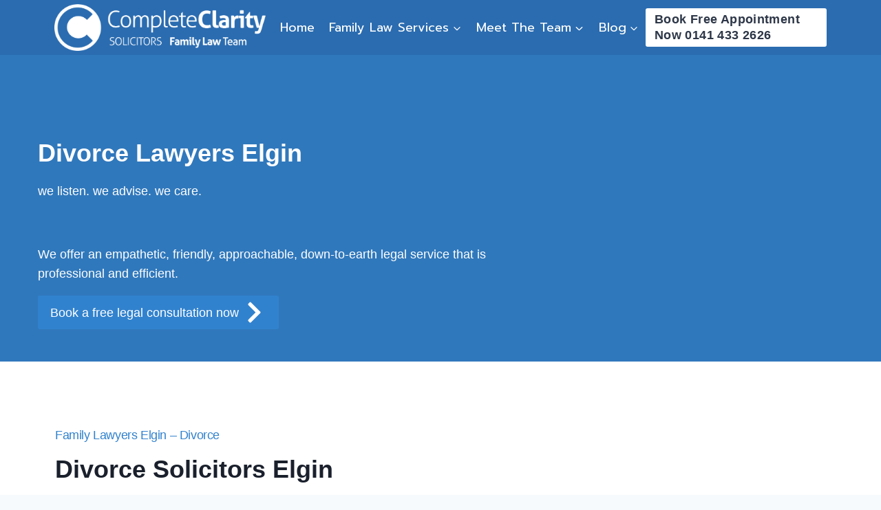

--- FILE ---
content_type: text/html; charset=UTF-8
request_url: https://familylawyersglasgow.com/divorce/divorce-lawyers-elgin/
body_size: 41800
content:
<!doctype html><html lang="en-GB" prefix="og: https://ogp.me/ns#" class="no-js" itemtype="https://schema.org/WebPage" itemscope><head> <script>
var gform;gform||(document.addEventListener("gform_main_scripts_loaded",function(){gform.scriptsLoaded=!0}),document.addEventListener("gform/theme/scripts_loaded",function(){gform.themeScriptsLoaded=!0}),window.addEventListener("DOMContentLoaded",function(){gform.domLoaded=!0}),gform={domLoaded:!1,scriptsLoaded:!1,themeScriptsLoaded:!1,isFormEditor:()=>"function"==typeof InitializeEditor,callIfLoaded:function(o){return!(!gform.domLoaded||!gform.scriptsLoaded||!gform.themeScriptsLoaded&&!gform.isFormEditor()||(gform.isFormEditor()&&console.warn("The use of gform.initializeOnLoaded() is deprecated in the form editor context and will be removed in Gravity Forms 3.1."),o(),0))},initializeOnLoaded:function(o){gform.callIfLoaded(o)||(document.addEventListener("gform_main_scripts_loaded",()=>{gform.scriptsLoaded=!0,gform.callIfLoaded(o)}),document.addEventListener("gform/theme/scripts_loaded",()=>{gform.themeScriptsLoaded=!0,gform.callIfLoaded(o)}),window.addEventListener("DOMContentLoaded",()=>{gform.domLoaded=!0,gform.callIfLoaded(o)}))},hooks:{action:{},filter:{}},addAction:function(o,r,e,t){gform.addHook("action",o,r,e,t)},addFilter:function(o,r,e,t){gform.addHook("filter",o,r,e,t)},doAction:function(o){gform.doHook("action",o,arguments)},applyFilters:function(o){return gform.doHook("filter",o,arguments)},removeAction:function(o,r){gform.removeHook("action",o,r)},removeFilter:function(o,r,e){gform.removeHook("filter",o,r,e)},addHook:function(o,r,e,t,n){null==gform.hooks[o][r]&&(gform.hooks[o][r]=[]);var d=gform.hooks[o][r];null==n&&(n=r+"_"+d.length),gform.hooks[o][r].push({tag:n,callable:e,priority:t=null==t?10:t})},doHook:function(r,o,e){var t;if(e=Array.prototype.slice.call(e,1),null!=gform.hooks[r][o]&&((o=gform.hooks[r][o]).sort(function(o,r){return o.priority-r.priority}),o.forEach(function(o){"function"!=typeof(t=o.callable)&&(t=window[t]),"action"==r?t.apply(null,e):e[0]=t.apply(null,e)})),"filter"==r)return e[0]},removeHook:function(o,r,t,n){var e;null!=gform.hooks[o][r]&&(e=(e=gform.hooks[o][r]).filter(function(o,r,e){return!!(null!=n&&n!=o.tag||null!=t&&t!=o.priority)}),gform.hooks[o][r]=e)}});
</script>
<meta charset="UTF-8"><meta name="viewport" content="width=device-width, initial-scale=1, minimum-scale=1"><style type="text/css">body #gform_wrapper_2{border-width:0;border-style:solid;border-width:0;font-family:inherit}body #gform_wrapper_2 .gform_heading{border-style:solid;border-width:0;border-width:0}body #gform_wrapper_2 .gform_heading .gform_title{font-weight:400;color:#fff}body #gform_wrapper_2 .gform_heading .gform_description{font-weight:400;display:block}body #gform_wrapper_2 .gform_footer .gform_button,body #gform_wrapper_2 .gform_page_footer .gform_button,body #gform_wrapper_2 .gform_page_footer .gform_previous_button,body #gform_wrapper_2 .gform_page_footer .gform_next_button,body #gform_wrapper_2 .gfield#field_submit .gform-button{border-style:solid;font-weight:400;border-width:1px;border-color:#fff;border-style:solid}body #gform_wrapper_2 .gform_footer .gform_button:hover,body #gform_wrapper_2 .gform_page_footer .gform_button:hover,body #gform_wrapper_2 .gform_page_footer .gform_previous_button:hover,body #gform_wrapper_2 .gform_page_footer .gform_next_button:hover,body #gform_wrapper_2 .gfield#field_submit .gform-button:hover{border-type:solid;border-style:solid}body #gform_wrapper_2 .gform_footer button.mdc-button:hover{background-color:;color:}body #gform_wrapper_2 .gform_body .gform_fields .gfield input[type=text]:not(.gform-text-input-reset),body #gform_wrapper_2 .gform_body .gform_fields .gfield input[type=email],body #gform_wrapper_2 .gform_body .gform_fields .gfield input[type=tel],body #gform_wrapper_2 .gform_body .gform_fields .gfield input[type=url],body #gform_wrapper_2 .gform_body .gform_fields .gfield input[type=password],body #gform_wrapper_2 .gform_body .gform_fields .gfield input[type=number]{font-weight:400;max-width:100%}body #gform_wrapper_2 .gform_body .gform_fields .gfield textarea{border-style:solid;font-weight:400}body #gform_wrapper_2 .gform_body .gform_fields .gfield select{font-weight:400;max-width:100%}body #gform_wrapper_2 .gfield_radio .gchoice label{font-weight:400}body #gform_wrapper_2 .gfield_checkbox .gchoice label,body #gform_wrapper_2 .gfield .ginput_container_consent label{font-weight:400}body #gform_wrapper_2 .gform_body .gform_fields .gfield .gfield_label{font-weight:400;font-weight:700;color:#fff;justify-content:}body #gform_wrapper_2 .gform_body .gform_fields .gfield .gfield_description{font-weight:400}body #gform_wrapper_2 .gform_body .gform_fields .gsection .gsection_title{font-weight:400;font-weight:700}body #gform_wrapper_2 .gform_body .gform_fields .gsection .gsection_description{font-weight:400;padding:0 16px 0 0 !important}body #gform_confirmation_message_2{font-weight:400}body #gform_wrapper_2 .validation_error,body #gform_wrapper_2 .gform_validation_errors{font-weight:400;border-width:1px;border-style:solid}body #gform_wrapper_2 .gform_body .gform_fields .gfield .ginput_complex .ginput_full label,body #gform_wrapper_2 .gform_body .gform_fields .gfield .ginput_complex .ginput_right label,body #gform_wrapper_2 .gform_body .gform_fields .gfield .ginput_complex .ginput_left label,body #gform_wrapper_2 .gform_body .gform_fields .gfield .name_first label,body #gform_wrapper_2 .gform_body .gform_fields .gfield .name_prefix label,body #gform_wrapper_2 .gform_body .gform_fields .gfield .name_middle label,body #gform_wrapper_2 .gform_body .gform_fields .gfield .name_suffix label,body #gform_wrapper_2 .gform_body .gform_fields .gfield .name_last label,body #gform_wrapper_2 .gform_body .gform_fields .gfield .address_line_1 label,body #gform_wrapper_2 .gform_body .gform_fields .gfield .address_line_2 label,body #gform_wrapper_2 .gform_body .gform_fields .gfield .address_city label,body #gform_wrapper_2 .gform_body .gform_fields .gfield .address_state label,body #gform_wrapper_2 .gform_body .gform_fields .gfield .address_zip label,body #gform_wrapper_2 .gform_body .gform_fields .gfield .address_country label,body #gform_wrapper_2 .gform_body .gform_fields .gfield .gfield_time_hour label,body #gform_wrapper_2 .gform_body .gform_fields .gfield .gfield_time_minute label,body #gform_wrapper_2 .gform_body .gform_fields .gfield .gfield_date_month label,body #gform_wrapper_2 .gform_body .gform_fields .gfield .gfield_date_day label,body #gform_wrapper_2 .gform_body .gform_fields .gfield .gfield_date_year label{font-weight:400}body #gform_wrapper_2 .gform_body .gform_fields .gfield .ginput_list .gfield_list .gfield_header_item:not(:last-child),body #gform_wrapper_2 .gform_body .gform_fields .gfield .ginput_list .gfield_list thead th:not(:last-child){font-weight:400;font-weight:700}body #gform_wrapper_2 .gform_body .gform_fields .gfield .ginput_list .gfield_list .gfield_list_cell input{font-weight:400}body #gform_wrapper_2 ::-webkit-input-placeholder{font-weight:400}body #gform_wrapper_2 ::-moz-placeholder{font-weight:400}body #gform_wrapper_2 :-ms-input-placeholder{font-weight:400}body #gform_wrapper_2 :-moz-placeholder{font-weight:400}@media only screen and (max-width:800px) and (min-width:481px){body #gform_wrapper_2 .gform_body .gform_fields .gfield .ginput_list .gfield_list .gfield_list_cell:after{font-weight:400;font-weight:700}}@media only screen and (max-width:480px){body #gform_wrapper_2 .gform_body .gform_fields .gfield .ginput_list .gfield_list .gfield_list_cell:after{font-weight:400;font-weight:700}}</style><style type="text/css">#gform_wrapper_2 .gform_body .gform_fields .gfield#field_2_2 input[type=text],#gform_wrapper_2 .gform_body .gform_fields .gfield#field_2_2 input[type=email],#gform_wrapper_2 .gform_body .gform_fields .gfield#field_2_2 input[type=tel],#gform_wrapper_2 .gform_body .gform_fields .gfield#field_2_2 input[type=url],#gform_wrapper_2 .gform_body .gform_fields .gfield#field_2_2 input[type=password],#gform_wrapper_2 .gform_body .gform_fields .gfield#field_2_2 input[type=number]{max-width:100%}body #gform_wrapper_2 .gform_body .gform_fields .gfield#field_2_2 .gfield_label{font-weight:700}#gform_wrapper_2 .gform_body .gform_fields .gfield#field_2_3 input[type=text],#gform_wrapper_2 .gform_body .gform_fields .gfield#field_2_3 input[type=email],#gform_wrapper_2 .gform_body .gform_fields .gfield#field_2_3 input[type=tel],#gform_wrapper_2 .gform_body .gform_fields .gfield#field_2_3 input[type=url],#gform_wrapper_2 .gform_body .gform_fields .gfield#field_2_3 input[type=password],#gform_wrapper_2 .gform_body .gform_fields .gfield#field_2_3 input[type=number]{max-width:100%}body #gform_wrapper_2 .gform_body .gform_fields .gfield#field_2_3 .gfield_label{font-weight:700}#gform_wrapper_2 .gform_body .gform_fields .gfield#field_2_10 input[type=text],#gform_wrapper_2 .gform_body .gform_fields .gfield#field_2_10 input[type=email],#gform_wrapper_2 .gform_body .gform_fields .gfield#field_2_10 input[type=tel],#gform_wrapper_2 .gform_body .gform_fields .gfield#field_2_10 input[type=url],#gform_wrapper_2 .gform_body .gform_fields .gfield#field_2_10 input[type=password],#gform_wrapper_2 .gform_body .gform_fields .gfield#field_2_10 input[type=number]{max-width:100%}body #gform_wrapper_2 .gform_body .gform_fields .gfield#field_2_10 .gfield_label{font-weight:700}body #gform_wrapper_2 .gform_body .gform_fields .gfield#field_2_12 .gfield_label{font-weight:700}body #gform_wrapper_2 .gform_body .gform_fields .gfield#field_2_13 .gfield_label{font-weight:700}</style><title>Divorce Lawyers Elgin &#045; Divorce Solicitors Elgin</title><meta name="description" content="Across Scotland, it is increasingly common for relationships and marriages to end in separation and divorce. Even so, it can be an incredibly difficult and"/><meta name="robots" content="follow, index, max-snippet:-1, max-video-preview:-1, max-image-preview:large"/><link rel="stylesheet" media="print" onload="this.onload=null;this.media='all';" id="ao_optimized_gfonts" href="https://fonts.googleapis.com/css?family=Prompt:regular%7CMontserrat:300&amp;display=swap"><link rel="canonical" href="https://familylawyersglasgow.com/divorce/divorce-lawyers-elgin/" /><meta property="og:locale" content="en_GB" /><meta property="og:type" content="article" /><meta property="og:title" content="Divorce Lawyers Elgin &#045; Divorce Solicitors Elgin" /><meta property="og:description" content="Across Scotland, it is increasingly common for relationships and marriages to end in separation and divorce. Even so, it can be an incredibly difficult and" /><meta property="og:url" content="https://familylawyersglasgow.com/divorce/divorce-lawyers-elgin/" /><meta property="og:site_name" content="Family Lawyer Glasgow" /><meta property="og:updated_time" content="2025-03-05T16:40:13+00:00" /><meta property="article:published_time" content="2023-05-03T14:38:08+00:00" /><meta property="article:modified_time" content="2025-03-05T16:40:13+00:00" /><meta name="twitter:card" content="summary_large_image" /><meta name="twitter:title" content="Divorce Lawyers Elgin &#045; Divorce Solicitors Elgin" /><meta name="twitter:description" content="Across Scotland, it is increasingly common for relationships and marriages to end in separation and divorce. Even so, it can be an incredibly difficult and" /><meta name="twitter:label1" content="Time to read" /><meta name="twitter:data1" content="5 minutes" /> <script type="application/ld+json" class="rank-math-schema">{"@context":"https://schema.org","@graph":[{"@type":["LegalService","Organization"],"@id":"https://familylawyersglasgow.com/#organization","name":"Family Lawyer Glasgow","url":"https://familylawyersglasgow.com","logo":{"@type":"ImageObject","@id":"https://familylawyersglasgow.com/#logo","url":"https://familylawyersglasgow.com/wp-content/uploads/2023/03/CC-Family-Law-Team-Small.png","contentUrl":"https://familylawyersglasgow.com/wp-content/uploads/2023/03/CC-Family-Law-Team-Small.png","caption":"Family Lawyer Glasgow","inLanguage":"en-GB","width":"800","height":"177"},"openingHours":["Monday,Tuesday,Wednesday,Thursday,Friday,Saturday,Sunday 09:00-17:00"],"image":{"@id":"https://familylawyersglasgow.com/#logo"}},{"@type":"WebSite","@id":"https://familylawyersglasgow.com/#website","url":"https://familylawyersglasgow.com","name":"Family Lawyer Glasgow","publisher":{"@id":"https://familylawyersglasgow.com/#organization"},"inLanguage":"en-GB"},{"@type":"ImageObject","@id":"https://familylawyersglasgow.com/wp-content/uploads/2022/11/emmaking-completeclaritysolicitors-glasgow-sml.png","url":"https://familylawyersglasgow.com/wp-content/uploads/2022/11/emmaking-completeclaritysolicitors-glasgow-sml.png","width":"200","height":"200","inLanguage":"en-GB"},{"@type":"WebPage","@id":"https://familylawyersglasgow.com/divorce/divorce-lawyers-elgin/#webpage","url":"https://familylawyersglasgow.com/divorce/divorce-lawyers-elgin/","name":"Divorce Lawyers Elgin &#045; Divorce Solicitors Elgin","datePublished":"2023-05-03T14:38:08+00:00","dateModified":"2025-03-05T16:40:13+00:00","isPartOf":{"@id":"https://familylawyersglasgow.com/#website"},"primaryImageOfPage":{"@id":"https://familylawyersglasgow.com/wp-content/uploads/2022/11/emmaking-completeclaritysolicitors-glasgow-sml.png"},"inLanguage":"en-GB"},{"@type":"Person","@id":"https://familylawyersglasgow.com/divorce/divorce-lawyers-elgin/#author","name":"admin","image":{"@type":"ImageObject","@id":"https://secure.gravatar.com/avatar/0ea211290a1e8e34f2dca0a65e8c977880b51e28b266c6b24c509f435d5fc25c?s=96&amp;d=mm&amp;r=g","url":"https://secure.gravatar.com/avatar/0ea211290a1e8e34f2dca0a65e8c977880b51e28b266c6b24c509f435d5fc25c?s=96&amp;d=mm&amp;r=g","caption":"admin","inLanguage":"en-GB"},"sameAs":["https://familylawyersglasgow.com"],"worksFor":{"@id":"https://familylawyersglasgow.com/#organization"}},{"@type":"Article","headline":"Divorce Lawyers Elgin &#045; Divorce Solicitors Elgin","datePublished":"2023-05-03T14:38:08+00:00","dateModified":"2025-03-05T16:40:13+00:00","author":{"@id":"https://familylawyersglasgow.com/divorce/divorce-lawyers-elgin/#author","name":"admin"},"publisher":{"@id":"https://familylawyersglasgow.com/#organization"},"description":"Across Scotland, it is increasingly common for relationships and marriages to end in separation and divorce. Even so, it can be an incredibly difficult and","name":"Divorce Lawyers Elgin &#045; Divorce Solicitors Elgin","@id":"https://familylawyersglasgow.com/divorce/divorce-lawyers-elgin/#richSnippet","isPartOf":{"@id":"https://familylawyersglasgow.com/divorce/divorce-lawyers-elgin/#webpage"},"image":{"@id":"https://familylawyersglasgow.com/wp-content/uploads/2022/11/emmaking-completeclaritysolicitors-glasgow-sml.png"},"inLanguage":"en-GB","mainEntityOfPage":{"@id":"https://familylawyersglasgow.com/divorce/divorce-lawyers-elgin/#webpage"}}]}</script> <link rel='dns-prefetch' href='//www.google.com' /><link rel='dns-prefetch' href='//www.googletagmanager.com' /><link href='https://fonts.gstatic.com' crossorigin='anonymous' rel='preconnect' /><link href='https://fonts.googleapis.com' rel='preconnect' /><link href='https://connect.facebook.net' rel='preconnect' /><link href='https://www.google-analytics.com' rel='preconnect' /><link href='https://www.googletagmanager.com' rel='preconnect' /><link rel="alternate" type="application/rss+xml" title="Family Lawyer Glasgow &raquo; Feed" href="https://familylawyersglasgow.com/feed/" /><link rel="alternate" type="application/rss+xml" title="Family Lawyer Glasgow &raquo; Comments Feed" href="https://familylawyersglasgow.com/comments/feed/" /> <script defer src="[data-uri]"></script> <link rel="alternate" title="oEmbed (JSON)" type="application/json+oembed" href="https://familylawyersglasgow.com/wp-json/oembed/1.0/embed?url=https%3A%2F%2Ffamilylawyersglasgow.com%2Fdivorce%2Fdivorce-lawyers-elgin%2F" /><link rel="alternate" title="oEmbed (XML)" type="text/xml+oembed" href="https://familylawyersglasgow.com/wp-json/oembed/1.0/embed?url=https%3A%2F%2Ffamilylawyersglasgow.com%2Fdivorce%2Fdivorce-lawyers-elgin%2F&#038;format=xml" /><style id='wp-img-auto-sizes-contain-inline-css'>img:is([sizes=auto i],[sizes^="auto," i]){contain-intrinsic-size:3000px 1500px}</style><link rel='stylesheet' id='kadence-blocks-rowlayout-css' href='https://familylawyersglasgow.com/wp-content/cache/autoptimize/css/autoptimize_single_af73b0ba42fe00f9f6a2a2e9ea7d0f2c.css' media='all' /><link rel='stylesheet' id='kadence-blocks-column-css' href='https://familylawyersglasgow.com/wp-content/cache/autoptimize/css/autoptimize_single_549fc2a5d8e380a1180a79efd5af0dd0.css' media='all' /><style id='kadence-blocks-advancedheading-inline-css'>.wp-block-kadence-advancedheading mark{background:0 0;border-style:solid;border-width:0}.wp-block-kadence-advancedheading mark.kt-highlight{color:#f76a0c}.kb-adv-heading-icon{display:inline-flex;justify-content:center;align-items:center}.is-layout-constrained>.kb-advanced-heading-link{display:block}.wp-block-kadence-advancedheading.has-background{padding:0}.single-content .kadence-advanced-heading-wrapper h1,.single-content .kadence-advanced-heading-wrapper h2,.single-content .kadence-advanced-heading-wrapper h3,.single-content .kadence-advanced-heading-wrapper h4,.single-content .kadence-advanced-heading-wrapper h5,.single-content .kadence-advanced-heading-wrapper h6{margin:1.5em 0 .5em}.single-content .kadence-advanced-heading-wrapper+*{margin-top:0}.kb-screen-reader-text{position:absolute;width:1px;height:1px;padding:0;margin:-1px;overflow:hidden;clip:rect(0,0,0,0)}</style><link rel='stylesheet' id='kadence-blocks-advancedbtn-css' href='https://familylawyersglasgow.com/wp-content/cache/autoptimize/css/autoptimize_single_269a25e36685ed62df8264049036ed1c.css' media='all' /><style id='wp-block-library-inline-css'>:root{--wp-block-synced-color:#7a00df;--wp-block-synced-color--rgb:122,0,223;--wp-bound-block-color:var(--wp-block-synced-color);--wp-editor-canvas-background:#ddd;--wp-admin-theme-color:#007cba;--wp-admin-theme-color--rgb:0,124,186;--wp-admin-theme-color-darker-10:#006ba1;--wp-admin-theme-color-darker-10--rgb:0,107,160.5;--wp-admin-theme-color-darker-20:#005a87;--wp-admin-theme-color-darker-20--rgb:0,90,135;--wp-admin-border-width-focus:2px}@media (min-resolution:192dpi){:root{--wp-admin-border-width-focus:1.5px}}.wp-element-button{cursor:pointer}:root .has-very-light-gray-background-color{background-color:#eee}:root .has-very-dark-gray-background-color{background-color:#313131}:root .has-very-light-gray-color{color:#eee}:root .has-very-dark-gray-color{color:#313131}:root .has-vivid-green-cyan-to-vivid-cyan-blue-gradient-background{background:linear-gradient(135deg,#00d084,#0693e3)}:root .has-purple-crush-gradient-background{background:linear-gradient(135deg,#34e2e4,#4721fb 50%,#ab1dfe)}:root .has-hazy-dawn-gradient-background{background:linear-gradient(135deg,#faaca8,#dad0ec)}:root .has-subdued-olive-gradient-background{background:linear-gradient(135deg,#fafae1,#67a671)}:root .has-atomic-cream-gradient-background{background:linear-gradient(135deg,#fdd79a,#004a59)}:root .has-nightshade-gradient-background{background:linear-gradient(135deg,#330968,#31cdcf)}:root .has-midnight-gradient-background{background:linear-gradient(135deg,#020381,#2874fc)}:root{--wp--preset--font-size--normal:16px;--wp--preset--font-size--huge:42px}.has-regular-font-size{font-size:1em}.has-larger-font-size{font-size:2.625em}.has-normal-font-size{font-size:var(--wp--preset--font-size--normal)}.has-huge-font-size{font-size:var(--wp--preset--font-size--huge)}.has-text-align-center{text-align:center}.has-text-align-left{text-align:left}.has-text-align-right{text-align:right}.has-fit-text{white-space:nowrap!important}#end-resizable-editor-section{display:none}.aligncenter{clear:both}.items-justified-left{justify-content:flex-start}.items-justified-center{justify-content:center}.items-justified-right{justify-content:flex-end}.items-justified-space-between{justify-content:space-between}.screen-reader-text{border:0;clip-path:inset(50%);height:1px;margin:-1px;overflow:hidden;padding:0;position:absolute;width:1px;word-wrap:normal!important}.screen-reader-text:focus{background-color:#ddd;clip-path:none;color:#444;display:block;font-size:1em;height:auto;left:5px;line-height:normal;padding:15px 23px 14px;text-decoration:none;top:5px;width:auto;z-index:100000}html :where(.has-border-color){border-style:solid}html :where([style*=border-top-color]){border-top-style:solid}html :where([style*=border-right-color]){border-right-style:solid}html :where([style*=border-bottom-color]){border-bottom-style:solid}html :where([style*=border-left-color]){border-left-style:solid}html :where([style*=border-width]){border-style:solid}html :where([style*=border-top-width]){border-top-style:solid}html :where([style*=border-right-width]){border-right-style:solid}html :where([style*=border-bottom-width]){border-bottom-style:solid}html :where([style*=border-left-width]){border-left-style:solid}html :where(img[class*=wp-image-]){height:auto;max-width:100%}:where(figure){margin:0 0 1em}html :where(.is-position-sticky){--wp-admin--admin-bar--position-offset:var(--wp-admin--admin-bar--height,0px)}@media screen and (max-width:600px){html :where(.is-position-sticky){--wp-admin--admin-bar--position-offset:0px}}</style><style id='wp-block-heading-inline-css'>h1:where(.wp-block-heading).has-background,h2:where(.wp-block-heading).has-background,h3:where(.wp-block-heading).has-background,h4:where(.wp-block-heading).has-background,h5:where(.wp-block-heading).has-background,h6:where(.wp-block-heading).has-background{padding:1.25em 2.375em}h1.has-text-align-left[style*=writing-mode]:where([style*=vertical-lr]),h1.has-text-align-right[style*=writing-mode]:where([style*=vertical-rl]),h2.has-text-align-left[style*=writing-mode]:where([style*=vertical-lr]),h2.has-text-align-right[style*=writing-mode]:where([style*=vertical-rl]),h3.has-text-align-left[style*=writing-mode]:where([style*=vertical-lr]),h3.has-text-align-right[style*=writing-mode]:where([style*=vertical-rl]),h4.has-text-align-left[style*=writing-mode]:where([style*=vertical-lr]),h4.has-text-align-right[style*=writing-mode]:where([style*=vertical-rl]),h5.has-text-align-left[style*=writing-mode]:where([style*=vertical-lr]),h5.has-text-align-right[style*=writing-mode]:where([style*=vertical-rl]),h6.has-text-align-left[style*=writing-mode]:where([style*=vertical-lr]),h6.has-text-align-right[style*=writing-mode]:where([style*=vertical-rl]){rotate:180deg}</style><style id='wp-block-image-inline-css'>.wp-block-image>a,.wp-block-image>figure>a{display:inline-block}.wp-block-image img{box-sizing:border-box;height:auto;max-width:100%;vertical-align:bottom}@media not (prefers-reduced-motion){.wp-block-image img.hide{visibility:hidden}.wp-block-image img.show{animation:show-content-image .4s}}.wp-block-image[style*=border-radius] img,.wp-block-image[style*=border-radius]>a{border-radius:inherit}.wp-block-image.has-custom-border img{box-sizing:border-box}.wp-block-image.aligncenter{text-align:center}.wp-block-image.alignfull>a,.wp-block-image.alignwide>a{width:100%}.wp-block-image.alignfull img,.wp-block-image.alignwide img{height:auto;width:100%}.wp-block-image .aligncenter,.wp-block-image .alignleft,.wp-block-image .alignright,.wp-block-image.aligncenter,.wp-block-image.alignleft,.wp-block-image.alignright{display:table}.wp-block-image .aligncenter>figcaption,.wp-block-image .alignleft>figcaption,.wp-block-image .alignright>figcaption,.wp-block-image.aligncenter>figcaption,.wp-block-image.alignleft>figcaption,.wp-block-image.alignright>figcaption{caption-side:bottom;display:table-caption}.wp-block-image .alignleft{float:left;margin:.5em 1em .5em 0}.wp-block-image .alignright{float:right;margin:.5em 0 .5em 1em}.wp-block-image .aligncenter{margin-left:auto;margin-right:auto}.wp-block-image :where(figcaption){margin-bottom:1em;margin-top:.5em}.wp-block-image.is-style-circle-mask img{border-radius:9999px}@supports ((-webkit-mask-image:none) or (mask-image:none)) or (-webkit-mask-image:none){.wp-block-image.is-style-circle-mask img{border-radius:0;-webkit-mask-image:url('data:image/svg+xml;utf8,<svg viewBox="0 0 100 100" xmlns="http://www.w3.org/2000/svg"><circle cx="50" cy="50" r="50"/></svg>');mask-image:url('data:image/svg+xml;utf8,<svg viewBox="0 0 100 100" xmlns="http://www.w3.org/2000/svg"><circle cx="50" cy="50" r="50"/></svg>');mask-mode:alpha;-webkit-mask-position:center;mask-position:center;-webkit-mask-repeat:no-repeat;mask-repeat:no-repeat;-webkit-mask-size:contain;mask-size:contain}}:root :where(.wp-block-image.is-style-rounded img,.wp-block-image .is-style-rounded img){border-radius:9999px}.wp-block-image figure{margin:0}.wp-lightbox-container{display:flex;flex-direction:column;position:relative}.wp-lightbox-container img{cursor:zoom-in}.wp-lightbox-container img:hover+button{opacity:1}.wp-lightbox-container button{align-items:center;backdrop-filter:blur(16px) saturate(180%);background-color:#5a5a5a40;border:none;border-radius:4px;cursor:zoom-in;display:flex;height:20px;justify-content:center;opacity:0;padding:0;position:absolute;right:16px;text-align:center;top:16px;width:20px;z-index:100}@media not (prefers-reduced-motion){.wp-lightbox-container button{transition:opacity .2s ease}}.wp-lightbox-container button:focus-visible{outline:3px auto #5a5a5a40;outline:3px auto -webkit-focus-ring-color;outline-offset:3px}.wp-lightbox-container button:hover{cursor:pointer;opacity:1}.wp-lightbox-container button:focus{opacity:1}.wp-lightbox-container button:focus,.wp-lightbox-container button:hover,.wp-lightbox-container button:not(:hover):not(:active):not(.has-background){background-color:#5a5a5a40;border:none}.wp-lightbox-overlay{box-sizing:border-box;cursor:zoom-out;height:100vh;left:0;overflow:hidden;position:fixed;top:0;visibility:hidden;width:100%;z-index:100000}.wp-lightbox-overlay .close-button{align-items:center;cursor:pointer;display:flex;justify-content:center;min-height:40px;min-width:40px;padding:0;position:absolute;right:calc(env(safe-area-inset-right) + 16px);top:calc(env(safe-area-inset-top) + 16px);z-index:5000000}.wp-lightbox-overlay .close-button:focus,.wp-lightbox-overlay .close-button:hover,.wp-lightbox-overlay .close-button:not(:hover):not(:active):not(.has-background){background:0 0;border:none}.wp-lightbox-overlay .lightbox-image-container{height:var(--wp--lightbox-container-height);left:50%;overflow:hidden;position:absolute;top:50%;transform:translate(-50%,-50%);transform-origin:top left;width:var(--wp--lightbox-container-width);z-index:9999999999}.wp-lightbox-overlay .wp-block-image{align-items:center;box-sizing:border-box;display:flex;height:100%;justify-content:center;margin:0;position:relative;transform-origin:0 0;width:100%;z-index:3000000}.wp-lightbox-overlay .wp-block-image img{height:var(--wp--lightbox-image-height);min-height:var(--wp--lightbox-image-height);min-width:var(--wp--lightbox-image-width);width:var(--wp--lightbox-image-width)}.wp-lightbox-overlay .wp-block-image figcaption{display:none}.wp-lightbox-overlay button{background:0 0;border:none}.wp-lightbox-overlay .scrim{background-color:#fff;height:100%;opacity:.9;position:absolute;width:100%;z-index:2000000}.wp-lightbox-overlay.active{visibility:visible}@media not (prefers-reduced-motion){.wp-lightbox-overlay.active{animation:turn-on-visibility .25s both}.wp-lightbox-overlay.active img{animation:turn-on-visibility .35s both}.wp-lightbox-overlay.show-closing-animation:not(.active){animation:turn-off-visibility .35s both}.wp-lightbox-overlay.show-closing-animation:not(.active) img{animation:turn-off-visibility .25s both}.wp-lightbox-overlay.zoom.active{animation:none;opacity:1;visibility:visible}.wp-lightbox-overlay.zoom.active .lightbox-image-container{animation:lightbox-zoom-in .4s}.wp-lightbox-overlay.zoom.active .lightbox-image-container img{animation:none}.wp-lightbox-overlay.zoom.active .scrim{animation:turn-on-visibility .4s forwards}.wp-lightbox-overlay.zoom.show-closing-animation:not(.active){animation:none}.wp-lightbox-overlay.zoom.show-closing-animation:not(.active) .lightbox-image-container{animation:lightbox-zoom-out .4s}.wp-lightbox-overlay.zoom.show-closing-animation:not(.active) .lightbox-image-container img{animation:none}.wp-lightbox-overlay.zoom.show-closing-animation:not(.active) .scrim{animation:turn-off-visibility .4s forwards}}@keyframes show-content-image{0%{visibility:hidden}99%{visibility:hidden}to{visibility:visible}}@keyframes turn-on-visibility{0%{opacity:0}to{opacity:1}}@keyframes turn-off-visibility{0%{opacity:1;visibility:visible}99%{opacity:0;visibility:visible}to{opacity:0;visibility:hidden}}@keyframes lightbox-zoom-in{0%{transform:translate(calc((-100vw + var(--wp--lightbox-scrollbar-width))/2 + var(--wp--lightbox-initial-left-position)),calc(-50vh + var(--wp--lightbox-initial-top-position))) scale(var(--wp--lightbox-scale))}to{transform:translate(-50%,-50%) scale(1)}}@keyframes lightbox-zoom-out{0%{transform:translate(-50%,-50%) scale(1);visibility:visible}99%{visibility:visible}to{transform:translate(calc((-100vw + var(--wp--lightbox-scrollbar-width))/2 + var(--wp--lightbox-initial-left-position)),calc(-50vh + var(--wp--lightbox-initial-top-position))) scale(var(--wp--lightbox-scale));visibility:hidden}}</style><style id='wp-block-list-inline-css'>ol,ul{box-sizing:border-box}:root :where(.wp-block-list.has-background){padding:1.25em 2.375em}</style><style id='wp-block-paragraph-inline-css'>.is-small-text{font-size:.875em}.is-regular-text{font-size:1em}.is-large-text{font-size:2.25em}.is-larger-text{font-size:3em}.has-drop-cap:not(:focus):first-letter {float:left;font-size:8.4em;font-style:normal;font-weight:100;line-height:.68;margin:.05em .1em 0 0;text-transform:uppercase}body.rtl .has-drop-cap:not(:focus):first-letter {float:none;margin-left:.1em}p.has-drop-cap.has-background{overflow:hidden}:root :where(p.has-background){padding:1.25em 2.375em}:where(p.has-text-color:not(.has-link-color)) a{color:inherit}p.has-text-align-left[style*="writing-mode:vertical-lr"],p.has-text-align-right[style*="writing-mode:vertical-rl"]{rotate:180deg}</style><style id='global-styles-inline-css'>:root{--wp--preset--aspect-ratio--square:1;--wp--preset--aspect-ratio--4-3:4/3;--wp--preset--aspect-ratio--3-4:3/4;--wp--preset--aspect-ratio--3-2:3/2;--wp--preset--aspect-ratio--2-3:2/3;--wp--preset--aspect-ratio--16-9:16/9;--wp--preset--aspect-ratio--9-16:9/16;--wp--preset--color--black:#000;--wp--preset--color--cyan-bluish-gray:#abb8c3;--wp--preset--color--white:#fff;--wp--preset--color--pale-pink:#f78da7;--wp--preset--color--vivid-red:#cf2e2e;--wp--preset--color--luminous-vivid-orange:#ff6900;--wp--preset--color--luminous-vivid-amber:#fcb900;--wp--preset--color--light-green-cyan:#7bdcb5;--wp--preset--color--vivid-green-cyan:#00d084;--wp--preset--color--pale-cyan-blue:#8ed1fc;--wp--preset--color--vivid-cyan-blue:#0693e3;--wp--preset--color--vivid-purple:#9b51e0;--wp--preset--color--theme-palette-1:var(--global-palette1);--wp--preset--color--theme-palette-2:var(--global-palette2);--wp--preset--color--theme-palette-3:var(--global-palette3);--wp--preset--color--theme-palette-4:var(--global-palette4);--wp--preset--color--theme-palette-5:var(--global-palette5);--wp--preset--color--theme-palette-6:var(--global-palette6);--wp--preset--color--theme-palette-7:var(--global-palette7);--wp--preset--color--theme-palette-8:var(--global-palette8);--wp--preset--color--theme-palette-9:var(--global-palette9);--wp--preset--color--theme-palette-10:var(--global-palette10);--wp--preset--color--theme-palette-11:var(--global-palette11);--wp--preset--color--theme-palette-12:var(--global-palette12);--wp--preset--color--theme-palette-13:var(--global-palette13);--wp--preset--color--theme-palette-14:var(--global-palette14);--wp--preset--color--theme-palette-15:var(--global-palette15);--wp--preset--gradient--vivid-cyan-blue-to-vivid-purple:linear-gradient(135deg,#0693e3 0%,#9b51e0 100%);--wp--preset--gradient--light-green-cyan-to-vivid-green-cyan:linear-gradient(135deg,#7adcb4 0%,#00d082 100%);--wp--preset--gradient--luminous-vivid-amber-to-luminous-vivid-orange:linear-gradient(135deg,#fcb900 0%,#ff6900 100%);--wp--preset--gradient--luminous-vivid-orange-to-vivid-red:linear-gradient(135deg,#ff6900 0%,#cf2e2e 100%);--wp--preset--gradient--very-light-gray-to-cyan-bluish-gray:linear-gradient(135deg,#eee 0%,#a9b8c3 100%);--wp--preset--gradient--cool-to-warm-spectrum:linear-gradient(135deg,#4aeadc 0%,#9778d1 20%,#cf2aba 40%,#ee2c82 60%,#fb6962 80%,#fef84c 100%);--wp--preset--gradient--blush-light-purple:linear-gradient(135deg,#ffceec 0%,#9896f0 100%);--wp--preset--gradient--blush-bordeaux:linear-gradient(135deg,#fecda5 0%,#fe2d2d 50%,#6b003e 100%);--wp--preset--gradient--luminous-dusk:linear-gradient(135deg,#ffcb70 0%,#c751c0 50%,#4158d0 100%);--wp--preset--gradient--pale-ocean:linear-gradient(135deg,#fff5cb 0%,#b6e3d4 50%,#33a7b5 100%);--wp--preset--gradient--electric-grass:linear-gradient(135deg,#caf880 0%,#71ce7e 100%);--wp--preset--gradient--midnight:linear-gradient(135deg,#020381 0%,#2874fc 100%);--wp--preset--font-size--small:var(--global-font-size-small);--wp--preset--font-size--medium:var(--global-font-size-medium);--wp--preset--font-size--large:var(--global-font-size-large);--wp--preset--font-size--x-large:42px;--wp--preset--font-size--larger:var(--global-font-size-larger);--wp--preset--font-size--xxlarge:var(--global-font-size-xxlarge);--wp--preset--spacing--20:.44rem;--wp--preset--spacing--30:.67rem;--wp--preset--spacing--40:1rem;--wp--preset--spacing--50:1.5rem;--wp--preset--spacing--60:2.25rem;--wp--preset--spacing--70:3.38rem;--wp--preset--spacing--80:5.06rem;--wp--preset--shadow--natural:6px 6px 9px rgba(0,0,0,.2);--wp--preset--shadow--deep:12px 12px 50px rgba(0,0,0,.4);--wp--preset--shadow--sharp:6px 6px 0px rgba(0,0,0,.2);--wp--preset--shadow--outlined:6px 6px 0px -3px #fff,6px 6px #000;--wp--preset--shadow--crisp:6px 6px 0px #000}:where(.is-layout-flex){gap:.5em}:where(.is-layout-grid){gap:.5em}body .is-layout-flex{display:flex}.is-layout-flex{flex-wrap:wrap;align-items:center}.is-layout-flex>:is(*,div){margin:0}body .is-layout-grid{display:grid}.is-layout-grid>:is(*,div){margin:0}:where(.wp-block-columns.is-layout-flex){gap:2em}:where(.wp-block-columns.is-layout-grid){gap:2em}:where(.wp-block-post-template.is-layout-flex){gap:1.25em}:where(.wp-block-post-template.is-layout-grid){gap:1.25em}.has-black-color{color:var(--wp--preset--color--black) !important}.has-cyan-bluish-gray-color{color:var(--wp--preset--color--cyan-bluish-gray) !important}.has-white-color{color:var(--wp--preset--color--white) !important}.has-pale-pink-color{color:var(--wp--preset--color--pale-pink) !important}.has-vivid-red-color{color:var(--wp--preset--color--vivid-red) !important}.has-luminous-vivid-orange-color{color:var(--wp--preset--color--luminous-vivid-orange) !important}.has-luminous-vivid-amber-color{color:var(--wp--preset--color--luminous-vivid-amber) !important}.has-light-green-cyan-color{color:var(--wp--preset--color--light-green-cyan) !important}.has-vivid-green-cyan-color{color:var(--wp--preset--color--vivid-green-cyan) !important}.has-pale-cyan-blue-color{color:var(--wp--preset--color--pale-cyan-blue) !important}.has-vivid-cyan-blue-color{color:var(--wp--preset--color--vivid-cyan-blue) !important}.has-vivid-purple-color{color:var(--wp--preset--color--vivid-purple) !important}.has-black-background-color{background-color:var(--wp--preset--color--black) !important}.has-cyan-bluish-gray-background-color{background-color:var(--wp--preset--color--cyan-bluish-gray) !important}.has-white-background-color{background-color:var(--wp--preset--color--white) !important}.has-pale-pink-background-color{background-color:var(--wp--preset--color--pale-pink) !important}.has-vivid-red-background-color{background-color:var(--wp--preset--color--vivid-red) !important}.has-luminous-vivid-orange-background-color{background-color:var(--wp--preset--color--luminous-vivid-orange) !important}.has-luminous-vivid-amber-background-color{background-color:var(--wp--preset--color--luminous-vivid-amber) !important}.has-light-green-cyan-background-color{background-color:var(--wp--preset--color--light-green-cyan) !important}.has-vivid-green-cyan-background-color{background-color:var(--wp--preset--color--vivid-green-cyan) !important}.has-pale-cyan-blue-background-color{background-color:var(--wp--preset--color--pale-cyan-blue) !important}.has-vivid-cyan-blue-background-color{background-color:var(--wp--preset--color--vivid-cyan-blue) !important}.has-vivid-purple-background-color{background-color:var(--wp--preset--color--vivid-purple) !important}.has-black-border-color{border-color:var(--wp--preset--color--black) !important}.has-cyan-bluish-gray-border-color{border-color:var(--wp--preset--color--cyan-bluish-gray) !important}.has-white-border-color{border-color:var(--wp--preset--color--white) !important}.has-pale-pink-border-color{border-color:var(--wp--preset--color--pale-pink) !important}.has-vivid-red-border-color{border-color:var(--wp--preset--color--vivid-red) !important}.has-luminous-vivid-orange-border-color{border-color:var(--wp--preset--color--luminous-vivid-orange) !important}.has-luminous-vivid-amber-border-color{border-color:var(--wp--preset--color--luminous-vivid-amber) !important}.has-light-green-cyan-border-color{border-color:var(--wp--preset--color--light-green-cyan) !important}.has-vivid-green-cyan-border-color{border-color:var(--wp--preset--color--vivid-green-cyan) !important}.has-pale-cyan-blue-border-color{border-color:var(--wp--preset--color--pale-cyan-blue) !important}.has-vivid-cyan-blue-border-color{border-color:var(--wp--preset--color--vivid-cyan-blue) !important}.has-vivid-purple-border-color{border-color:var(--wp--preset--color--vivid-purple) !important}.has-vivid-cyan-blue-to-vivid-purple-gradient-background{background:var(--wp--preset--gradient--vivid-cyan-blue-to-vivid-purple) !important}.has-light-green-cyan-to-vivid-green-cyan-gradient-background{background:var(--wp--preset--gradient--light-green-cyan-to-vivid-green-cyan) !important}.has-luminous-vivid-amber-to-luminous-vivid-orange-gradient-background{background:var(--wp--preset--gradient--luminous-vivid-amber-to-luminous-vivid-orange) !important}.has-luminous-vivid-orange-to-vivid-red-gradient-background{background:var(--wp--preset--gradient--luminous-vivid-orange-to-vivid-red) !important}.has-very-light-gray-to-cyan-bluish-gray-gradient-background{background:var(--wp--preset--gradient--very-light-gray-to-cyan-bluish-gray) !important}.has-cool-to-warm-spectrum-gradient-background{background:var(--wp--preset--gradient--cool-to-warm-spectrum) !important}.has-blush-light-purple-gradient-background{background:var(--wp--preset--gradient--blush-light-purple) !important}.has-blush-bordeaux-gradient-background{background:var(--wp--preset--gradient--blush-bordeaux) !important}.has-luminous-dusk-gradient-background{background:var(--wp--preset--gradient--luminous-dusk) !important}.has-pale-ocean-gradient-background{background:var(--wp--preset--gradient--pale-ocean) !important}.has-electric-grass-gradient-background{background:var(--wp--preset--gradient--electric-grass) !important}.has-midnight-gradient-background{background:var(--wp--preset--gradient--midnight) !important}.has-small-font-size{font-size:var(--wp--preset--font-size--small) !important}.has-medium-font-size{font-size:var(--wp--preset--font-size--medium) !important}.has-large-font-size{font-size:var(--wp--preset--font-size--large) !important}.has-x-large-font-size{font-size:var(--wp--preset--font-size--x-large) !important}</style><style id='core-block-supports-inline-css'>.wp-elements-e63953f93d758d1d639e1b0d7db12ce9 a:where(:not(.wp-element-button)){color:var(--wp--preset--color--theme-palette-9)}.wp-elements-27ffaf952ae7f944f85ac0b3b43728a6 a:where(:not(.wp-element-button)){color:var(--wp--preset--color--theme-palette-9)}</style><style id='classic-theme-styles-inline-css'>/*! This file is auto-generated */
.wp-block-button__link{color:#fff;background-color:#32373c;border-radius:9999px;box-shadow:none;text-decoration:none;padding:calc(.667em + 2px) calc(1.333em + 2px);font-size:1.125em}.wp-block-file__button{background:#32373c;color:#fff;text-decoration:none}</style><link rel='stylesheet' id='grw-public-main-css-css' href='https://familylawyersglasgow.com/wp-content/cache/autoptimize/css/autoptimize_single_d974149c94745808428772f2e7148cbc.css' media='all' /><link rel='stylesheet' id='kadence-global-css' href='https://familylawyersglasgow.com/wp-content/themes/kadence/assets/css/global.min.css' media='all' /><style id='kadence-global-inline-css'>:root{--global-palette1:#3182ce;--global-palette2:#2b6cb0;--global-palette3:#1a202c;--global-palette4:#2d3748;--global-palette5:#4a5568;--global-palette6:#718096;--global-palette7:#edf2f7;--global-palette8:#f7fafc;--global-palette9:#fff;--global-palette10:oklch(from var(--global-palette1) calc(l + 0.10 * (1 - l)) calc(c * 1.00) calc(h + 180) / 100%);--global-palette11:#13612e;--global-palette12:#1159af;--global-palette13:#b82105;--global-palette14:#f7630c;--global-palette15:#f5a524;--global-palette9rgb:255,255,255;--global-palette-highlight:var(--global-palette1);--global-palette-highlight-alt:var(--global-palette2);--global-palette-highlight-alt2:var(--global-palette9);--global-palette-btn-bg:var(--global-palette1);--global-palette-btn-bg-hover:var(--global-palette2);--global-palette-btn:var(--global-palette9);--global-palette-btn-hover:var(--global-palette9);--global-palette-btn-sec-bg:var(--global-palette7);--global-palette-btn-sec-bg-hover:var(--global-palette2);--global-palette-btn-sec:var(--global-palette3);--global-palette-btn-sec-hover:var(--global-palette9);--global-body-font-family:Helvetica,sans-serif;--global-heading-font-family:Helvetica,sans-serif;--global-primary-nav-font-family:Prompt,var(--global-fallback-font);--global-fallback-font:sans-serif;--global-display-fallback-font:sans-serif;--global-content-width:1170px;--global-content-wide-width:calc(1170px + 230px);--global-content-narrow-width:842px;--global-content-edge-padding:1.5rem;--global-content-boxed-padding:2rem;--global-calc-content-width:calc(1170px - var(--global-content-edge-padding) - var(--global-content-edge-padding) );--wp--style--global--content-size:var(--global-calc-content-width)}.wp-site-blocks{--global-vw:calc( 100vw - ( 0.5 * var(--scrollbar-offset)))}body{background:var(--global-palette8)}body,input,select,optgroup,textarea{font-style:normal;font-weight:400;font-size:18px;line-height:1.6;font-family:var(--global-body-font-family);color:var(--global-palette3)}.content-bg,body.content-style-unboxed .site{background:var(--global-palette9)}h1,h2,h3,h4,h5,h6{font-family:var(--global-heading-font-family)}h1{font-style:normal;font-weight:700;font-size:65px;line-height:1.5;font-family:Helvetica,sans-serif;color:var(--global-palette2)}h2{font-style:normal;font-weight:700;font-size:38px;line-height:.884;font-family:Helvetica,sans-serif;color:var(--global-palette3)}h3{font-style:normal;font-weight:700;font-size:25px;line-height:1.3;font-family:Helvetica,sans-serif;color:var(--global-palette2)}h4{font-style:normal;font-weight:400;font-size:22px;line-height:1.3;font-family:Helvetica,sans-serif;color:var(--global-palette3)}h5{font-style:normal;font-weight:400;font-size:18px;line-height:1.5;font-family:Helvetica,sans-serif;color:var(--global-palette3)}h6{font-style:normal;font-weight:400;font-size:14px;line-height:1.5;font-family:Helvetica,sans-serif;color:var(--global-palette3)}.entry-hero h1{font-style:normal;font-weight:400;font-size:80px;line-height:1;letter-spacing:-.05em;font-family:Helvetica,sans-serif;color:var(--global-palette9)}.entry-hero .kadence-breadcrumbs,.entry-hero .search-form{font-style:normal;font-weight:400;font-family:Helvetica,sans-serif}.entry-hero .kadence-breadcrumbs{max-width:1170px}.site-container,.site-header-row-layout-contained,.site-footer-row-layout-contained,.entry-hero-layout-contained,.comments-area,.alignfull>.wp-block-cover__inner-container,.alignwide>.wp-block-cover__inner-container{max-width:var(--global-content-width)}.content-width-narrow .content-container.site-container,.content-width-narrow .hero-container.site-container{max-width:var(--global-content-narrow-width)}@media all and (min-width:1400px){.wp-site-blocks .content-container .alignwide{margin-left:-115px;margin-right:-115px;width:unset;max-width:unset}}@media all and (min-width:1102px){.content-width-narrow .wp-site-blocks .content-container .alignwide{margin-left:-130px;margin-right:-130px;width:unset;max-width:unset}}.content-style-boxed .wp-site-blocks .entry-content .alignwide{margin-left:calc( -1 * var( --global-content-boxed-padding ) );margin-right:calc( -1 * var( --global-content-boxed-padding ) )}.content-area{margin-top:5rem;margin-bottom:5rem}@media all and (max-width:1024px){.content-area{margin-top:3rem;margin-bottom:3rem}}@media all and (max-width:767px){.content-area{margin-top:2rem;margin-bottom:2rem}}@media all and (max-width:1024px){:root{--global-content-boxed-padding:2rem}}@media all and (max-width:767px){:root{--global-content-boxed-padding:1.5rem}}.entry-content-wrap{padding:2rem}@media all and (max-width:1024px){.entry-content-wrap{padding:2rem}}@media all and (max-width:767px){.entry-content-wrap{padding:1.5rem}}.entry.single-entry{box-shadow:0px 15px 15px -10px rgba(0,0,0,.05)}.entry.loop-entry{box-shadow:0px 15px 15px -10px rgba(0,0,0,.05)}.loop-entry .entry-content-wrap{padding:2rem}@media all and (max-width:1024px){.loop-entry .entry-content-wrap{padding:2rem}}@media all and (max-width:767px){.loop-entry .entry-content-wrap{padding:1.5rem}}button,.button,.wp-block-button__link,input[type=button],input[type=reset],input[type=submit],.fl-button,.elementor-button-wrapper .elementor-button,.wc-block-components-checkout-place-order-button,.wc-block-cart__submit{box-shadow:0px 0px 0px -7px rgba(0,0,0,0)}button:hover,button:focus,button:active,.button:hover,.button:focus,.button:active,.wp-block-button__link:hover,.wp-block-button__link:focus,.wp-block-button__link:active,input[type=button]:hover,input[type=button]:focus,input[type=button]:active,input[type=reset]:hover,input[type=reset]:focus,input[type=reset]:active,input[type=submit]:hover,input[type=submit]:focus,input[type=submit]:active,.elementor-button-wrapper .elementor-button:hover,.elementor-button-wrapper .elementor-button:focus,.elementor-button-wrapper .elementor-button:active,.wc-block-cart__submit:hover{box-shadow:0px 15px 25px -7px rgba(0,0,0,.1)}.kb-button.kb-btn-global-outline.kb-btn-global-inherit{padding-top:calc(px - 2px);padding-right:calc(px - 2px);padding-bottom:calc(px - 2px);padding-left:calc(px - 2px)}@media all and (min-width:1025px){.transparent-header .entry-hero .entry-hero-container-inner{padding-top:80px}}@media all and (max-width:1024px){.mobile-transparent-header .entry-hero .entry-hero-container-inner{padding-top:80px}}@media all and (max-width:767px){.mobile-transparent-header .entry-hero .entry-hero-container-inner{padding-top:80px}}#kt-scroll-up-reader,#kt-scroll-up{border:0 none currentColor;border-radius:4px;color:var(--global-palette9);background:var(--global-palette1);bottom:60px;font-size:1em;padding:.4em}#kt-scroll-up-reader.scroll-up-side-right,#kt-scroll-up.scroll-up-side-right{right:30px}#kt-scroll-up-reader.scroll-up-side-left,#kt-scroll-up.scroll-up-side-left{left:30px}@media all and (hover:hover){#kt-scroll-up-reader:hover,#kt-scroll-up:hover{background:var(--global-palette2)}}.page-hero-section .entry-hero-container-inner{background:var(--global-palette1)}.entry-hero.page-hero-section .entry-header{min-height:200px}.loop-entry.type-post h2.entry-title{font-style:normal;font-size:30px;line-height:1.4;color:var(--global-palette3)}.wp-site-blocks #mobile-header{display:block}.wp-site-blocks #main-header{display:none}@media all and (min-width:1034px){.wp-site-blocks #mobile-header{display:none}.wp-site-blocks #main-header{display:block}}@media all and (max-width:1033px){.mobile-transparent-header #masthead{position:absolute;left:0;right:0;z-index:100}.kadence-scrollbar-fixer.mobile-transparent-header #masthead{right:var(--scrollbar-offset,0)}.mobile-transparent-header #masthead,.mobile-transparent-header .site-top-header-wrap .site-header-row-container-inner,.mobile-transparent-header .site-main-header-wrap .site-header-row-container-inner,.mobile-transparent-header .site-bottom-header-wrap .site-header-row-container-inner{background:0 0}.site-header-row-tablet-layout-fullwidth,.site-header-row-tablet-layout-standard{padding:0}}@media all and (min-width:1034px){.transparent-header #masthead{position:absolute;left:0;right:0;z-index:100}.transparent-header.kadence-scrollbar-fixer #masthead{right:var(--scrollbar-offset,0)}.transparent-header #masthead,.transparent-header .site-top-header-wrap .site-header-row-container-inner,.transparent-header .site-main-header-wrap .site-header-row-container-inner,.transparent-header .site-bottom-header-wrap .site-header-row-container-inner{background:0 0}}.site-branding a.brand img{max-width:307px}.site-branding a.brand img.svg-logo-image{width:307px}@media all and (max-width:1033px){.site-branding a.brand img{max-width:258px}.site-branding a.brand img.svg-logo-image{width:258px}}@media all and (max-width:767px){.site-branding a.brand img{max-width:180px}.site-branding a.brand img.svg-logo-image{width:180px}}.site-branding{padding:0}#masthead,#masthead .kadence-sticky-header.item-is-fixed:not(.item-at-start):not(.site-header-row-container):not(.site-main-header-wrap),#masthead .kadence-sticky-header.item-is-fixed:not(.item-at-start)>.site-header-row-container-inner{background:var(--global-palette2)}@media all and (max-width:767px){#masthead,#masthead .kadence-sticky-header.item-is-fixed:not(.item-at-start):not(.site-header-row-container):not(.site-main-header-wrap),#masthead .kadence-sticky-header.item-is-fixed:not(.item-at-start)>.site-header-row-container-inner{background:var(--global-palette2)}}.site-main-header-inner-wrap{min-height:80px}.header-navigation[class*=header-navigation-style-underline] .header-menu-container.primary-menu-container>ul>li>a:after{width:calc( 100% - 1.2em)}.main-navigation .primary-menu-container>ul>li.menu-item>a{padding-left:calc(1.2em / 2);padding-right:calc(1.2em / 2);padding-top:.4em;padding-bottom:.4em;color:#fff}.main-navigation .primary-menu-container>ul>li.menu-item .dropdown-nav-special-toggle{right:calc(1.2em / 2)}.main-navigation .primary-menu-container>ul li.menu-item>a{font-style:normal;font-weight:400;font-size:18px;font-family:var(--global-primary-nav-font-family)}.main-navigation .primary-menu-container>ul>li.menu-item>a:hover{color:#fff}.header-navigation[class*=header-navigation-style-underline] .header-menu-container.primary-menu-container>ul>li.current-menu-ancestor>a:after,.header-navigation[class*=header-navigation-style-underline] .header-menu-container.primary-menu-container>ul>li.current-page-parent>a:after,.header-navigation[class*=header-navigation-style-underline] .header-menu-container.primary-menu-container>ul>li.current-product-ancestor>a:after{transform:scale(1,1) translate(50%,0)}.main-navigation .primary-menu-container>ul>li.menu-item.current-menu-item>a,.main-navigation .primary-menu-container>ul>li.menu-item.current-menu-ancestor>a,.main-navigation .primary-menu-container>ul>li.menu-item.current-page-parent>a,.main-navigation .primary-menu-container>ul>li.menu-item.current-product-ancestor>a{color:#fff}.header-navigation .header-menu-container ul ul.sub-menu,.header-navigation .header-menu-container ul ul.submenu{background:var(--global-palette9);box-shadow:0px 3px 13px 0px rgba(55,0,10,.4)}.header-navigation .header-menu-container ul ul li.menu-item,.header-menu-container ul.menu>li.kadence-menu-mega-enabled>ul>li.menu-item>a{border-bottom:1px solid rgba(146,146,146,.3);border-radius:0}.header-navigation .header-menu-container ul ul li.menu-item>a{width:250px;padding-top:.8em;padding-bottom:.8em;color:var(--global-palette3);font-style:normal;font-size:15px;line-height:1.2}.header-navigation .header-menu-container ul ul li.menu-item>a:hover{color:var(--global-palette4);background:var(--global-palette8);border-radius:0}.header-navigation .header-menu-container ul ul li.menu-item.current-menu-item>a{color:var(--global-palette4);background:var(--global-palette7);border-radius:0}.mobile-toggle-open-container .menu-toggle-open,.mobile-toggle-open-container .menu-toggle-open:focus{color:var(--global-palette9);padding:.4em .6em;font-size:14px}.mobile-toggle-open-container .menu-toggle-open.menu-toggle-style-bordered{border:1px solid currentColor}.mobile-toggle-open-container .menu-toggle-open .menu-toggle-icon{font-size:20px}.mobile-toggle-open-container .menu-toggle-open:hover,.mobile-toggle-open-container .menu-toggle-open:focus-visible{color:var(--global-palette9)}.mobile-navigation ul li{font-size:14px}.mobile-navigation ul li a{padding-top:1em;padding-bottom:1em}.mobile-navigation ul li>a,.mobile-navigation ul li.menu-item-has-children>.drawer-nav-drop-wrap{color:var(--global-palette8)}.mobile-navigation ul li.current-menu-item>a,.mobile-navigation ul li.current-menu-item.menu-item-has-children>.drawer-nav-drop-wrap{color:var(--global-palette-highlight)}.mobile-navigation ul li.menu-item-has-children .drawer-nav-drop-wrap,.mobile-navigation ul li:not(.menu-item-has-children) a{border-bottom:1px solid rgba(255,255,255,.1)}.mobile-navigation:not(.drawer-navigation-parent-toggle-true) ul li.menu-item-has-children .drawer-nav-drop-wrap button{border-left:1px solid rgba(255,255,255,.1)}#mobile-drawer .drawer-header .drawer-toggle{padding:.6em .15em;font-size:24px}#main-header .header-button{font-style:normal;font-weight:700;font-size:18px;line-height:1.3;letter-spacing:.021em;border-radius:3px;color:var(--global-palette4);background:#fff;border:0 solid currentColor;border-color:#1aa456;box-shadow:0px 1px 0px -7px rgba(0,0,0,0)}#main-header .header-button:hover{color:var(--global-palette1);border-color:#1aa456;box-shadow:0px 15px 25px -7px rgba(0,0,0,.1)}#colophon{background:var(--global-palette2)}.site-top-footer-wrap .site-footer-row-container-inner{font-style:normal;color:var(--global-palette9)}.site-footer .site-top-footer-wrap a:not(.button):not(.wp-block-button__link):not(.wp-element-button){color:var(--global-palette9)}.site-footer .site-top-footer-wrap a:not(.button):not(.wp-block-button__link):not(.wp-element-button):hover{color:var(--global-palette1)}.site-top-footer-inner-wrap{padding-top:40px;padding-bottom:27px;grid-column-gap:40px;grid-row-gap:40px}.site-top-footer-inner-wrap .widget{margin-bottom:30px}.site-top-footer-inner-wrap .widget-area .widget-title{font-style:normal;font-size:14px;color:var(--global-palette7)}.site-top-footer-inner-wrap .site-footer-section:not(:last-child):after{right:calc(-40px / 2)}.site-bottom-footer-wrap .site-footer-row-container-inner{font-style:normal;font-size:13px;color:#606060;border-top:0 none transparent}.site-bottom-footer-inner-wrap{padding-top:30px;padding-bottom:30px;grid-column-gap:30px}.site-bottom-footer-inner-wrap .widget{margin-bottom:30px}.site-bottom-footer-inner-wrap .site-footer-section:not(:last-child):after{right:calc(-30px / 2)}.footer-social-wrap .footer-social-inner-wrap{font-size:1.1em;gap:.3em}.site-footer .site-footer-wrap .site-footer-section .footer-social-wrap .footer-social-inner-wrap .social-button{color:var(--global-palette9);background:rgba(255,255,255,.2);border:2px none transparent;border-radius:3px}.site-footer .site-footer-wrap .site-footer-section .footer-social-wrap .footer-social-inner-wrap .social-button:hover{color:var(--global-palette1)}#colophon .footer-html{font-style:normal;color:var(--global-palette8)}</style><link rel='stylesheet' id='kadence-header-css' href='https://familylawyersglasgow.com/wp-content/themes/kadence/assets/css/header.min.css' media='all' /><link rel='stylesheet' id='kadence-content-css' href='https://familylawyersglasgow.com/wp-content/themes/kadence/assets/css/content.min.css' media='all' /><link rel='stylesheet' id='kadence-footer-css' href='https://familylawyersglasgow.com/wp-content/themes/kadence/assets/css/footer.min.css' media='all' /><link rel='stylesheet' id='gform_apc_theme-css' href='https://familylawyersglasgow.com/wp-content/plugins/gravityformsadvancedpostcreation/assets/css/dist/theme.min.css' media='all' /><link rel='stylesheet' id='gform_basic-css' href='https://familylawyersglasgow.com/wp-content/plugins/gravityforms/assets/css/dist/basic.min.css' media='all' /><link rel='stylesheet' id='gform_theme_components-css' href='https://familylawyersglasgow.com/wp-content/plugins/gravityforms/assets/css/dist/theme-components.min.css' media='all' /><link rel='stylesheet' id='gform_theme-css' href='https://familylawyersglasgow.com/wp-content/plugins/gravityforms/assets/css/dist/theme.min.css' media='all' /><link rel='stylesheet' id='kadence-blocks-infobox-css' href='https://familylawyersglasgow.com/wp-content/cache/autoptimize/css/autoptimize_single_9fadd1c1318717b570f88180b0551dc3.css' media='all' /><link rel='stylesheet' id='kadence-blocks-iconlist-css' href='https://familylawyersglasgow.com/wp-content/cache/autoptimize/css/autoptimize_single_b0c7a946011b094fc3209441d0613034.css' media='all' /><link rel='stylesheet' id='kadence-rankmath-css' href='https://familylawyersglasgow.com/wp-content/themes/kadence/assets/css/rankmath.min.css' media='all' /><style id='kadence-blocks-global-variables-inline-css'>:root{--global-kb-font-size-sm:clamp(.8rem,.73rem + .217vw,.9rem);--global-kb-font-size-md:clamp(1.1rem,.995rem + .326vw,1.25rem);--global-kb-font-size-lg:clamp(1.75rem,1.576rem + .543vw,2rem);--global-kb-font-size-xl:clamp(2.25rem,1.728rem + 1.63vw,3rem);--global-kb-font-size-xxl:clamp(2.5rem,1.456rem + 3.26vw,4rem);--global-kb-font-size-xxxl:clamp(2.75rem,.489rem + 7.065vw,6rem)}</style><style id='kadence_blocks_css-inline-css'>.kb-row-layout-wrap.wp-block-kadence-rowlayout.kb-row-layout-id4227_d966c2-4d{margin-top:0;margin-bottom:var(--global-kb-spacing-xl,4rem)}.kb-row-layout-id4227_d966c2-4d>.kt-row-column-wrap{row-gap:47px;max-width:var(--global-content-width,1170px);padding-left:var(--global-content-edge-padding);padding-right:var(--global-content-edge-padding);padding-top:120px;padding-right:0;padding-bottom:47px;padding-left:0;grid-template-columns:minmax(0, calc(60% - ((var(--kb-default-row-gutter, var(--global-row-gutter-md, 2rem)) * 1 )/2)))minmax(0, calc(40% - ((var(--kb-default-row-gutter, var(--global-row-gutter-md, 2rem)) * 1 )/2)))}.kb-row-layout-id4227_d966c2-4d>.kt-row-layout-overlay{opacity:.15;background-color:rgba(43,44,52,.76);mix-blend-mode:normal}@media all and (max-width:1024px){.kb-row-layout-wrap.wp-block-kadence-rowlayout.kb-row-layout-id4227_d966c2-4d{margin-bottom:var(--global-kb-spacing-sm,1.5rem)}}@media all and (max-width:1024px){.kb-row-layout-id4227_d966c2-4d>.kt-row-column-wrap{padding-top:70px;padding-right:16px;padding-bottom:70px;padding-left:16px}}@media all and (max-width:767px){.kb-row-layout-wrap.wp-block-kadence-rowlayout.kb-row-layout-id4227_d966c2-4d{margin-top:0;margin-bottom:var(--global-kb-spacing-xxs,.5rem)}.kb-row-layout-id4227_d966c2-4d>.kt-row-column-wrap{padding-top:30px;padding-right:8px;padding-bottom:30px;padding-left:8px;grid-template-columns:minmax(0, 1fr)}}.kadence-column4227_948781-b2>.kt-inside-inner-col{display:flex}.kadence-column4227_948781-b2>.kt-inside-inner-col{padding-right:0}.kadence-column4227_948781-b2>.kt-inside-inner-col{row-gap:10px;column-gap:var(--global-kb-gap-sm,1rem)}.kadence-column4227_948781-b2>.kt-inside-inner-col{flex-direction:column;justify-content:center}.kadence-column4227_948781-b2>.kt-inside-inner-col>.aligncenter{width:100%}.kt-row-column-wrap>.kadence-column4227_948781-b2{align-self:center}.kt-inner-column-height-full:not(.kt-has-1-columns)>.wp-block-kadence-column.kadence-column4227_948781-b2{align-self:auto}.kt-inner-column-height-full:not(.kt-has-1-columns)>.wp-block-kadence-column.kadence-column4227_948781-b2>.kt-inside-inner-col{flex-direction:column;justify-content:center}@media all and (max-width:1024px){.kt-row-column-wrap>.kadence-column4227_948781-b2{align-self:center}}@media all and (max-width:1024px){.kt-inner-column-height-full:not(.kt-has-1-columns)>.wp-block-kadence-column.kadence-column4227_948781-b2{align-self:auto}}@media all and (max-width:1024px){.kt-inner-column-height-full:not(.kt-has-1-columns)>.wp-block-kadence-column.kadence-column4227_948781-b2>.kt-inside-inner-col{flex-direction:column;justify-content:center}}@media all and (max-width:1024px){.kadence-column4227_948781-b2>.kt-inside-inner-col{flex-direction:column;justify-content:center}}@media all and (max-width:767px){.kt-row-column-wrap>.kadence-column4227_948781-b2{align-self:center}.kt-inner-column-height-full:not(.kt-has-1-columns)>.wp-block-kadence-column.kadence-column4227_948781-b2{align-self:auto}.kt-inner-column-height-full:not(.kt-has-1-columns)>.wp-block-kadence-column.kadence-column4227_948781-b2>.kt-inside-inner-col{flex-direction:column;justify-content:center}.kadence-column4227_948781-b2>.kt-inside-inner-col{flex-direction:column;justify-content:center}.kadence-column4227_948781-b2,.kt-inside-inner-col>.kadence-column4227_948781-b2:not(.specificity){margin-top:var(--global-kb-spacing-xl,4rem)}}.wp-block-kadence-advancedheading.kt-adv-heading4227_4df684-24,.wp-block-kadence-advancedheading.kt-adv-heading4227_4df684-24[data-kb-block=kb-adv-heading4227_4df684-24]{font-size:36px;line-height:1.3}.wp-block-kadence-advancedheading.kt-adv-heading4227_4df684-24 mark.kt-highlight,.wp-block-kadence-advancedheading.kt-adv-heading4227_4df684-24[data-kb-block=kb-adv-heading4227_4df684-24] mark.kt-highlight{-webkit-box-decoration-break:clone;box-decoration-break:clone}.wp-block-kadence-advancedheading.kt-adv-heading4227_4df684-24 img.kb-inline-image,.wp-block-kadence-advancedheading.kt-adv-heading4227_4df684-24[data-kb-block=kb-adv-heading4227_4df684-24] img.kb-inline-image{width:150px;display:inline-block}.wp-block-kadence-advancedbtn.kb-btns4227_ebfd0b-a5{justify-content:flex-start}@media all and (max-width:767px){.wp-block-kadence-advancedbtn.kb-btns4227_ebfd0b-a5{justify-content:flex-start}}ul.menu .wp-block-kadence-advancedbtn .kb-btn4227_591fe5-05.kb-button{width:initial}.kb-btn4227_591fe5-05.kb-button .kb-svg-icon-wrap{font-size:35px;--kb-button-icon-size:35px}.kadence-column4227_da7d2f-f7>.kt-inside-inner-col{display:flex}.kadence-column4227_da7d2f-f7>.kt-inside-inner-col{padding-top:0;padding-bottom:0}.kadence-column4227_da7d2f-f7>.kt-inside-inner-col{row-gap:0px;column-gap:0}.kadence-column4227_da7d2f-f7>.kt-inside-inner-col{flex-direction:column;justify-content:center}.kadence-column4227_da7d2f-f7>.kt-inside-inner-col>.aligncenter{width:100%}.kt-row-column-wrap>.kadence-column4227_da7d2f-f7{align-self:center}.kt-inner-column-height-full:not(.kt-has-1-columns)>.wp-block-kadence-column.kadence-column4227_da7d2f-f7{align-self:auto}.kt-inner-column-height-full:not(.kt-has-1-columns)>.wp-block-kadence-column.kadence-column4227_da7d2f-f7>.kt-inside-inner-col{flex-direction:column;justify-content:center}.kadence-column4227_da7d2f-f7>.kt-inside-inner-col:before{background-color:var(--global-palette9,#fff)}.kadence-column4227_da7d2f-f7{text-align:right}@media all and (max-width:1024px){.kt-row-column-wrap>.kadence-column4227_da7d2f-f7{align-self:center}}@media all and (max-width:1024px){.kt-inner-column-height-full:not(.kt-has-1-columns)>.wp-block-kadence-column.kadence-column4227_da7d2f-f7{align-self:auto}}@media all and (max-width:1024px){.kt-inner-column-height-full:not(.kt-has-1-columns)>.wp-block-kadence-column.kadence-column4227_da7d2f-f7>.kt-inside-inner-col{flex-direction:column;justify-content:center}}@media all and (max-width:1024px){.kadence-column4227_da7d2f-f7>.kt-inside-inner-col{flex-direction:column;justify-content:center}}@media all and (max-width:767px){.kt-row-column-wrap>.kadence-column4227_da7d2f-f7{align-self:center}.kt-inner-column-height-full:not(.kt-has-1-columns)>.wp-block-kadence-column.kadence-column4227_da7d2f-f7{align-self:auto}.kt-inner-column-height-full:not(.kt-has-1-columns)>.wp-block-kadence-column.kadence-column4227_da7d2f-f7>.kt-inside-inner-col{flex-direction:column;justify-content:center}.kadence-column4227_da7d2f-f7>.kt-inside-inner-col{flex-direction:column;justify-content:center}}.kb-row-layout-wrap.wp-block-kadence-rowlayout.kb-row-layout-id3376_691bcd-ab{margin-top:20px;margin-bottom:0}.kb-row-layout-id3376_691bcd-ab>.kt-row-column-wrap{align-content:center}:where(.kb-row-layout-id3376_691bcd-ab>.kt-row-column-wrap)>.wp-block-kadence-column{justify-content:center}.kb-row-layout-id3376_691bcd-ab>.kt-row-column-wrap{column-gap:var(--global-kb-gap-none,0rem);max-width:1140px;margin-left:auto;margin-right:auto;padding-top:0;padding-right:0;padding-bottom:20px;padding-left:0;grid-template-columns:minmax(0, 1fr)}.kb-row-layout-id3376_691bcd-ab{border-bottom-right-radius:0}@media all and (max-width:1024px){.kb-row-layout-wrap.wp-block-kadence-rowlayout.kb-row-layout-id3376_691bcd-ab{margin-top:20px;margin-bottom:0}}@media all and (max-width:1024px){.kb-row-layout-id3376_691bcd-ab>.kt-row-column-wrap{padding-top:0;padding-right:20px;padding-bottom:0;padding-left:20px;grid-template-columns:minmax(0, 1fr)}}@media all and (max-width:767px){.kb-row-layout-id3376_691bcd-ab>.kt-row-column-wrap{grid-template-columns:minmax(0, 1fr)}}.kadence-column3376_f7250d-40>.kt-inside-inner-col{padding-top:10px;padding-right:10px;padding-bottom:10px;padding-left:10px}.kadence-column3376_f7250d-40>.kt-inside-inner-col{column-gap:var(--global-kb-gap-sm,1rem)}.kadence-column3376_f7250d-40>.kt-inside-inner-col{flex-direction:column}.kadence-column3376_f7250d-40>.kt-inside-inner-col>.aligncenter{width:100%}.kadence-column3376_f7250d-40,.kt-inside-inner-col>.kadence-column3376_f7250d-40:not(.specificity){margin-top:0;margin-right:90px;margin-bottom:0;margin-left:0}@media all and (max-width:1024px){.kadence-column3376_f7250d-40>.kt-inside-inner-col{padding-top:0;padding-right:60px;padding-bottom:60px;padding-left:60px;flex-direction:column;justify-content:center}}@media all and (max-width:1024px){.kadence-column3376_f7250d-40,.kt-inside-inner-col>.kadence-column3376_f7250d-40:not(.specificity){margin-top:0;margin-right:0;margin-bottom:0;margin-left:0}}@media all and (max-width:767px){.kadence-column3376_f7250d-40>.kt-inside-inner-col{flex-direction:column;justify-content:center}.kadence-column3376_f7250d-40,.kt-inside-inner-col>.kadence-column3376_f7250d-40:not(.specificity){margin-top:0;margin-right:-10px;margin-bottom:-20px;margin-left:-60px}}.wp-block-kadence-advancedheading.kt-adv-heading3376_028bc8-8c,.wp-block-kadence-advancedheading.kt-adv-heading3376_028bc8-8c[data-kb-block=kb-adv-heading3376_028bc8-8c]{margin-top:0;margin-bottom:20px;letter-spacing:-.4px}.wp-block-kadence-advancedheading.kt-adv-heading3376_028bc8-8c mark.kt-highlight,.wp-block-kadence-advancedheading.kt-adv-heading3376_028bc8-8c[data-kb-block=kb-adv-heading3376_028bc8-8c] mark.kt-highlight{-webkit-box-decoration-break:clone;box-decoration-break:clone}.wp-block-kadence-advancedheading.kt-adv-heading3376_028bc8-8c img.kb-inline-image,.wp-block-kadence-advancedheading.kt-adv-heading3376_028bc8-8c[data-kb-block=kb-adv-heading3376_028bc8-8c] img.kb-inline-image{width:150px;display:inline-block}@media all and (max-width:767px){.wp-block-kadence-advancedheading.kt-adv-heading3376_028bc8-8c,.wp-block-kadence-advancedheading.kt-adv-heading3376_028bc8-8c[data-kb-block=kb-adv-heading3376_028bc8-8c]{line-height:27px}}.wp-block-kadence-advancedheading.kt-adv-heading3376_cfb8e3-dd,.wp-block-kadence-advancedheading.kt-adv-heading3376_cfb8e3-dd[data-kb-block=kb-adv-heading3376_cfb8e3-dd]{font-size:36px}.wp-block-kadence-advancedheading.kt-adv-heading3376_cfb8e3-dd mark.kt-highlight,.wp-block-kadence-advancedheading.kt-adv-heading3376_cfb8e3-dd[data-kb-block=kb-adv-heading3376_cfb8e3-dd] mark.kt-highlight{-webkit-box-decoration-break:clone;box-decoration-break:clone}.wp-block-kadence-advancedheading.kt-adv-heading3376_cfb8e3-dd img.kb-inline-image,.wp-block-kadence-advancedheading.kt-adv-heading3376_cfb8e3-dd[data-kb-block=kb-adv-heading3376_cfb8e3-dd] img.kb-inline-image{width:150px;display:inline-block}.kb-row-layout-wrap.wp-block-kadence-rowlayout.kb-row-layout-id3376_248859-5d{margin-top:30px;margin-bottom:0}.kb-row-layout-id3376_248859-5d>.kt-row-column-wrap{align-content:center}:where(.kb-row-layout-id3376_248859-5d>.kt-row-column-wrap)>.wp-block-kadence-column{justify-content:center}.kb-row-layout-id3376_248859-5d>.kt-row-column-wrap{column-gap:var(--global-kb-gap-none,0rem);max-width:1140px;margin-left:auto;margin-right:auto;padding-top:0;padding-right:0;padding-bottom:0;padding-left:0;grid-template-columns:minmax(0, 1fr)}@media all and (max-width:1024px){.kb-row-layout-wrap.wp-block-kadence-rowlayout.kb-row-layout-id3376_248859-5d{margin-top:60px;margin-bottom:0}}@media all and (max-width:1024px){.kb-row-layout-id3376_248859-5d>.kt-row-column-wrap{padding-top:0;padding-right:30px;padding-bottom:0;padding-left:30px;grid-template-columns:minmax(0, 1fr)}}@media all and (max-width:767px){.kb-row-layout-id3376_248859-5d>.kt-row-column-wrap{grid-template-columns:minmax(0, 1fr)}}.kadence-column3376_377cd5-14>.kt-inside-inner-col{padding-top:10px;padding-right:10px;padding-bottom:10px;padding-left:10px}.kadence-column3376_377cd5-14>.kt-inside-inner-col{column-gap:var(--global-kb-gap-sm,1rem)}.kadence-column3376_377cd5-14>.kt-inside-inner-col{flex-direction:column}.kadence-column3376_377cd5-14>.kt-inside-inner-col>.aligncenter{width:100%}.kadence-column3376_377cd5-14,.kt-inside-inner-col>.kadence-column3376_377cd5-14:not(.specificity){margin-top:0;margin-right:90px;margin-bottom:0;margin-left:0}@media all and (max-width:1024px){.kadence-column3376_377cd5-14>.kt-inside-inner-col{padding-top:0;padding-right:60px;padding-bottom:60px;padding-left:60px;flex-direction:column;justify-content:center}}@media all and (max-width:1024px){.kadence-column3376_377cd5-14,.kt-inside-inner-col>.kadence-column3376_377cd5-14:not(.specificity){margin-top:0;margin-right:0;margin-bottom:0;margin-left:0}}@media all and (max-width:767px){.kadence-column3376_377cd5-14>.kt-inside-inner-col{flex-direction:column;justify-content:center}.kadence-column3376_377cd5-14,.kt-inside-inner-col>.kadence-column3376_377cd5-14:not(.specificity){margin-top:0;margin-right:-50px;margin-bottom:0;margin-left:-70px}}.wp-block-kadence-advancedheading.kt-adv-heading3376_e0d461-c8,.wp-block-kadence-advancedheading.kt-adv-heading3376_e0d461-c8[data-kb-block=kb-adv-heading3376_e0d461-c8]{margin-top:0;margin-bottom:20px}.wp-block-kadence-advancedheading.kt-adv-heading3376_e0d461-c8 mark.kt-highlight,.wp-block-kadence-advancedheading.kt-adv-heading3376_e0d461-c8[data-kb-block=kb-adv-heading3376_e0d461-c8] mark.kt-highlight{-webkit-box-decoration-break:clone;box-decoration-break:clone}.wp-block-kadence-advancedheading.kt-adv-heading3376_e0d461-c8 img.kb-inline-image,.wp-block-kadence-advancedheading.kt-adv-heading3376_e0d461-c8[data-kb-block=kb-adv-heading3376_e0d461-c8] img.kb-inline-image{width:150px;display:inline-block}.wp-block-kadence-advancedheading.kt-adv-heading3376_d86b31-4e mark.kt-highlight,.wp-block-kadence-advancedheading.kt-adv-heading3376_d86b31-4e[data-kb-block=kb-adv-heading3376_d86b31-4e] mark.kt-highlight{-webkit-box-decoration-break:clone;box-decoration-break:clone}.wp-block-kadence-advancedheading.kt-adv-heading3376_d86b31-4e img.kb-inline-image,.wp-block-kadence-advancedheading.kt-adv-heading3376_d86b31-4e[data-kb-block=kb-adv-heading3376_d86b31-4e] img.kb-inline-image{width:150px;display:inline-block}@media all and (max-width:767px){.wp-block-kadence-advancedheading.kt-adv-heading3376_d86b31-4e,.wp-block-kadence-advancedheading.kt-adv-heading3376_d86b31-4e[data-kb-block=kb-adv-heading3376_d86b31-4e]{margin-right:-50px;margin-left:-5px}}.kb-row-layout-wrap.wp-block-kadence-rowlayout.kb-row-layout-id3376_d3a55a-41{margin-top:30px;margin-bottom:0}.kb-row-layout-id3376_d3a55a-41>.kt-row-column-wrap{align-content:center}:where(.kb-row-layout-id3376_d3a55a-41>.kt-row-column-wrap)>.wp-block-kadence-column{justify-content:center}.kb-row-layout-id3376_d3a55a-41>.kt-row-column-wrap{column-gap:var(--global-kb-gap-none,0rem);max-width:1140px;margin-left:auto;margin-right:auto;padding-top:0;padding-right:0;padding-bottom:0;padding-left:0;grid-template-columns:minmax(0, 1fr)}@media all and (max-width:1024px){.kb-row-layout-wrap.wp-block-kadence-rowlayout.kb-row-layout-id3376_d3a55a-41{margin-top:60px;margin-bottom:0}}@media all and (max-width:1024px){.kb-row-layout-id3376_d3a55a-41>.kt-row-column-wrap{padding-top:0;padding-right:30px;padding-bottom:0;padding-left:30px;grid-template-columns:minmax(0, 1fr)}}@media all and (max-width:767px){.kb-row-layout-id3376_d3a55a-41>.kt-row-column-wrap{grid-template-columns:minmax(0, 1fr)}}.kadence-column3376_48567b-39>.kt-inside-inner-col{padding-top:10px;padding-right:10px;padding-bottom:10px;padding-left:10px}.kadence-column3376_48567b-39>.kt-inside-inner-col{column-gap:var(--global-kb-gap-sm,1rem)}.kadence-column3376_48567b-39>.kt-inside-inner-col{flex-direction:column}.kadence-column3376_48567b-39>.kt-inside-inner-col>.aligncenter{width:100%}.kadence-column3376_48567b-39,.kt-inside-inner-col>.kadence-column3376_48567b-39:not(.specificity){margin-top:0;margin-right:90px;margin-bottom:0;margin-left:0}@media all and (max-width:1024px){.kadence-column3376_48567b-39>.kt-inside-inner-col{padding-top:0;padding-right:60px;padding-bottom:60px;padding-left:60px;flex-direction:column;justify-content:center}}@media all and (max-width:1024px){.kadence-column3376_48567b-39,.kt-inside-inner-col>.kadence-column3376_48567b-39:not(.specificity){margin-top:0;margin-right:0;margin-bottom:0;margin-left:0}}@media all and (max-width:767px){.kadence-column3376_48567b-39>.kt-inside-inner-col{flex-direction:column;justify-content:center}.kadence-column3376_48567b-39,.kt-inside-inner-col>.kadence-column3376_48567b-39:not(.specificity){margin-top:0;margin-right:-50px;margin-bottom:0;margin-left:-70px}}.wp-block-kadence-advancedheading.kt-adv-heading3376_953b31-e4,.wp-block-kadence-advancedheading.kt-adv-heading3376_953b31-e4[data-kb-block=kb-adv-heading3376_953b31-e4]{margin-top:0;margin-bottom:20px}.wp-block-kadence-advancedheading.kt-adv-heading3376_953b31-e4 mark.kt-highlight,.wp-block-kadence-advancedheading.kt-adv-heading3376_953b31-e4[data-kb-block=kb-adv-heading3376_953b31-e4] mark.kt-highlight{-webkit-box-decoration-break:clone;box-decoration-break:clone}.wp-block-kadence-advancedheading.kt-adv-heading3376_953b31-e4 img.kb-inline-image,.wp-block-kadence-advancedheading.kt-adv-heading3376_953b31-e4[data-kb-block=kb-adv-heading3376_953b31-e4] img.kb-inline-image{width:150px;display:inline-block}.kb-row-layout-id3120_fc2919-64>.kt-row-column-wrap{max-width:1140px;margin-left:auto;margin-right:auto;padding-top:var(--global-kb-spacing-md,2rem);padding-bottom:var(--global-kb-spacing-md,2rem)}.kb-row-layout-id3120_fc2919-64>.kt-row-column-wrap>div:not(.added-for-specificity){grid-column:initial}.kb-row-layout-id3120_fc2919-64>.kt-row-column-wrap{grid-template-columns:repeat(3,minmax(0, 1fr))}.kb-row-layout-id3120_fc2919-64{background-color:#f9f9f9}@media all and (max-width:767px){.kb-row-layout-id3120_fc2919-64>.kt-row-column-wrap>div:not(.added-for-specificity){grid-column:initial}.kb-row-layout-id3120_fc2919-64>.kt-row-column-wrap{grid-template-columns:minmax(0, 1fr)}}.kadence-column3120_040e7a-09>.kt-inside-inner-col{column-gap:var(--global-kb-gap-sm,1rem)}.kadence-column3120_040e7a-09>.kt-inside-inner-col{flex-direction:column}.kadence-column3120_040e7a-09>.kt-inside-inner-col>.aligncenter{width:100%}@media all and (max-width:1024px){.kadence-column3120_040e7a-09>.kt-inside-inner-col{flex-direction:column;justify-content:center}}@media all and (max-width:767px){.kadence-column3120_040e7a-09>.kt-inside-inner-col{flex-direction:column;justify-content:center}}.wp-block-kadence-column.kb-section-dir-horizontal>.kt-inside-inner-col>.kt-info-box3120_f83332-e9 .kt-blocks-info-box-link-wrap{max-width:unset}.kt-info-box3120_f83332-e9 .kt-blocks-info-box-link-wrap{border-top:5px solid #fff;border-right:5px solid #fff;border-bottom:5px solid #fff;border-left:5px solid #fff;border-top-left-radius:30px;border-top-right-radius:30px;border-bottom-right-radius:30px;border-bottom-left-radius:30px;background:#fff;padding-top:20px;padding-right:20px;padding-bottom:20px;padding-left:20px}.kt-info-box3120_f83332-e9 .kt-blocks-info-box-link-wrap:hover{background:#fff}.kt-info-box3120_f83332-e9.wp-block-kadence-infobox{max-width:100%}.kt-info-box3120_f83332-e9 .kadence-info-box-image-inner-intrisic-container{max-width:200px}.kt-info-box3120_f83332-e9 .kadence-info-box-image-inner-intrisic-container .kadence-info-box-image-intrisic{padding-bottom:66.6667%;width:411px;height:0;max-width:100%}.kt-info-box3120_f83332-e9 .kadence-info-box-icon-container .kt-info-svg-icon,.kt-info-box3120_f83332-e9 .kt-info-svg-icon-flip,.kt-info-box3120_f83332-e9 .kt-blocks-info-box-number{font-size:50px}.kt-info-box3120_f83332-e9 .kt-blocks-info-box-media{color:#444;background:#fff;border-color:#d1d1d1;border-radius:200px;overflow:hidden;border-top-width:0;border-right-width:0;border-bottom-width:0;border-left-width:0;padding-top:8px;padding-right:8px;padding-bottom:8px;padding-left:8px}.kt-info-box3120_f83332-e9 .kt-blocks-info-box-media-container{margin-top:0;margin-right:15px;margin-bottom:0;margin-left:15px}.kt-info-box3120_f83332-e9 .kt-blocks-info-box-media .kadence-info-box-image-intrisic img{border-radius:200px}.kt-info-box3120_f83332-e9 .kt-blocks-info-box-link-wrap:hover .kt-blocks-info-box-media{color:#000;background:#fff;border-color:#d1d1d1}.kt-info-box3120_f83332-e9 .kt-infobox-textcontent h4.kt-blocks-info-box-title{color:#000;font-size:20px;line-height:25px;font-family:Montserrat;font-style:normal;font-weight:300;padding-top:0;padding-right:0;padding-bottom:0;padding-left:0;margin-top:5px;margin-right:0;margin-bottom:10px;margin-left:0}.kt-info-box3120_f83332-e9 .kt-blocks-info-box-link-wrap:hover h4.kt-blocks-info-box-title{color:#000}.kt-info-box3120_f83332-e9 .kt-infobox-textcontent .kt-blocks-info-box-text{color:#444}.wp-block-kadence-infobox.kt-info-box3120_f83332-e9 .kt-blocks-info-box-text{font-size:16px;line-height:24px;font-family:Montserrat;font-style:normal;font-weight:300}.kt-info-box3120_f83332-e9 .kt-blocks-info-box-link-wrap:hover .kt-blocks-info-box-text{color:#000}.kt-info-box3120_f83332-e9 .kt-blocks-info-box-learnmore{color:#444;background:0 0;border-color:#444;font-family:Montserrat;font-style:normal;font-weight:300;border-width:1px 0 0;padding-top:9px;padding-right:8px;padding-bottom:4px;padding-left:8px;margin-top:15px;margin-right:0;margin-bottom:10px;margin-left:0}.kt-info-box3120_f83332-e9 .kt-blocks-info-box-link-wrap:hover .kt-blocks-info-box-learnmore,.kt-info-box3120_f83332-e9 .kt-blocks-info-box-link-wrap .kt-blocks-info-box-learnmore:focus{color:#000;background:#fff;border-color:#000}@media all and (max-width:1024px){.kt-info-box3120_f83332-e9 .kt-blocks-info-box-link-wrap{border-top:5px solid #fff;border-right:5px solid #fff;border-bottom:5px solid #fff;border-left:5px solid #fff}}@media all and (max-width:767px){.kt-info-box3120_f83332-e9 .kt-blocks-info-box-link-wrap{border-top:5px solid #fff;border-right:5px solid #fff;border-bottom:5px solid #fff;border-left:5px solid #fff}}.kadence-column3120_248a5c-ab>.kt-inside-inner-col{column-gap:var(--global-kb-gap-sm,1rem)}.kadence-column3120_248a5c-ab>.kt-inside-inner-col{flex-direction:column}.kadence-column3120_248a5c-ab>.kt-inside-inner-col>.aligncenter{width:100%}@media all and (max-width:1024px){.kadence-column3120_248a5c-ab>.kt-inside-inner-col{flex-direction:column;justify-content:center}}@media all and (max-width:767px){.kadence-column3120_248a5c-ab>.kt-inside-inner-col{flex-direction:column;justify-content:center}}.wp-block-kadence-column.kb-section-dir-horizontal>.kt-inside-inner-col>.kt-info-box3120_98db3f-20 .kt-blocks-info-box-link-wrap{max-width:unset}.kt-info-box3120_98db3f-20 .kt-blocks-info-box-link-wrap{border-top:5px solid #fff;border-right:5px solid #fff;border-bottom:5px solid #fff;border-left:5px solid #fff;border-top-left-radius:30px;border-top-right-radius:30px;border-bottom-right-radius:30px;border-bottom-left-radius:30px;background:#fff;padding-top:20px;padding-right:20px;padding-bottom:20px;padding-left:20px}.kt-info-box3120_98db3f-20 .kt-blocks-info-box-link-wrap:hover{background:#fff}.kt-info-box3120_98db3f-20.wp-block-kadence-infobox{max-width:100%}.kt-info-box3120_98db3f-20 .kadence-info-box-image-inner-intrisic-container{max-width:200px}.kt-info-box3120_98db3f-20 .kadence-info-box-image-inner-intrisic-container .kadence-info-box-image-intrisic{padding-bottom:66.6667%;width:411px;height:0;max-width:100%}.kt-info-box3120_98db3f-20 .kadence-info-box-icon-container .kt-info-svg-icon,.kt-info-box3120_98db3f-20 .kt-info-svg-icon-flip,.kt-info-box3120_98db3f-20 .kt-blocks-info-box-number{font-size:50px}.kt-info-box3120_98db3f-20 .kt-blocks-info-box-media{color:#444;background:#fff;border-color:#d1d1d1;border-radius:200px;overflow:hidden;border-top-width:0;border-right-width:0;border-bottom-width:0;border-left-width:0;padding-top:8px;padding-right:8px;padding-bottom:8px;padding-left:8px}.kt-info-box3120_98db3f-20 .kt-blocks-info-box-media-container{margin-top:0;margin-right:15px;margin-bottom:0;margin-left:15px}.kt-info-box3120_98db3f-20 .kt-blocks-info-box-media .kadence-info-box-image-intrisic img{border-radius:200px}.kt-info-box3120_98db3f-20 .kt-blocks-info-box-link-wrap:hover .kt-blocks-info-box-media{color:#000;background:#fff;border-color:#d1d1d1}.kt-info-box3120_98db3f-20 .kt-infobox-textcontent h4.kt-blocks-info-box-title{color:#000;font-size:20px;line-height:25px;font-family:Montserrat;font-style:normal;font-weight:300;padding-top:0;padding-right:0;padding-bottom:0;padding-left:0;margin-top:5px;margin-right:0;margin-bottom:10px;margin-left:0}.kt-info-box3120_98db3f-20 .kt-blocks-info-box-link-wrap:hover h4.kt-blocks-info-box-title{color:#000}.kt-info-box3120_98db3f-20 .kt-infobox-textcontent .kt-blocks-info-box-text{color:#444}.wp-block-kadence-infobox.kt-info-box3120_98db3f-20 .kt-blocks-info-box-text{font-size:16px;line-height:24px;font-family:Montserrat;font-style:normal;font-weight:300}.kt-info-box3120_98db3f-20 .kt-blocks-info-box-link-wrap:hover .kt-blocks-info-box-text{color:#000}.kt-info-box3120_98db3f-20 .kt-blocks-info-box-learnmore{color:#444;background:0 0;border-color:#444;font-family:Montserrat;font-style:normal;font-weight:300;border-width:1px 0 0;padding-top:9px;padding-right:8px;padding-bottom:4px;padding-left:8px;margin-top:15px;margin-right:0;margin-bottom:10px;margin-left:0}.kt-info-box3120_98db3f-20 .kt-blocks-info-box-link-wrap:hover .kt-blocks-info-box-learnmore,.kt-info-box3120_98db3f-20 .kt-blocks-info-box-link-wrap .kt-blocks-info-box-learnmore:focus{color:#000;background:#fff;border-color:#000}@media all and (max-width:1024px){.kt-info-box3120_98db3f-20 .kt-blocks-info-box-link-wrap{border-top:5px solid #fff;border-right:5px solid #fff;border-bottom:5px solid #fff;border-left:5px solid #fff}}@media all and (max-width:767px){.kt-info-box3120_98db3f-20 .kt-blocks-info-box-link-wrap{border-top:5px solid #fff;border-right:5px solid #fff;border-bottom:5px solid #fff;border-left:5px solid #fff}}.kadence-column3120_7954e0-82>.kt-inside-inner-col{column-gap:var(--global-kb-gap-sm,1rem)}.kadence-column3120_7954e0-82>.kt-inside-inner-col{flex-direction:column}.kadence-column3120_7954e0-82>.kt-inside-inner-col>.aligncenter{width:100%}@media all and (max-width:1024px){.kadence-column3120_7954e0-82>.kt-inside-inner-col{flex-direction:column;justify-content:center}}@media all and (max-width:767px){.kadence-column3120_7954e0-82>.kt-inside-inner-col{flex-direction:column;justify-content:center}}.wp-block-kadence-column.kb-section-dir-horizontal>.kt-inside-inner-col>.kt-info-box3120_482e03-a4 .kt-blocks-info-box-link-wrap{max-width:unset}.kt-info-box3120_482e03-a4 .kt-blocks-info-box-link-wrap{border-top:5px solid #fff;border-right:5px solid #fff;border-bottom:5px solid #fff;border-left:5px solid #fff;border-top-left-radius:30px;border-top-right-radius:30px;border-bottom-right-radius:30px;border-bottom-left-radius:30px;background:#fff;padding-top:20px;padding-right:20px;padding-bottom:20px;padding-left:20px}.kt-info-box3120_482e03-a4 .kt-blocks-info-box-link-wrap:hover{background:#fff}.kt-info-box3120_482e03-a4.wp-block-kadence-infobox{max-width:100%}.kt-info-box3120_482e03-a4 .kadence-info-box-image-inner-intrisic-container{max-width:200px}.kt-info-box3120_482e03-a4 .kadence-info-box-image-inner-intrisic-container .kadence-info-box-image-intrisic{padding-bottom:66.6667%;width:411px;height:0;max-width:100%}.kt-info-box3120_482e03-a4 .kadence-info-box-icon-container .kt-info-svg-icon,.kt-info-box3120_482e03-a4 .kt-info-svg-icon-flip,.kt-info-box3120_482e03-a4 .kt-blocks-info-box-number{font-size:50px}.kt-info-box3120_482e03-a4 .kt-blocks-info-box-media{color:#444;background:#fff;border-color:#d1d1d1;border-radius:200px;overflow:hidden;border-top-width:0;border-right-width:0;border-bottom-width:0;border-left-width:0;padding-top:8px;padding-right:8px;padding-bottom:8px;padding-left:8px}.kt-info-box3120_482e03-a4 .kt-blocks-info-box-media-container{margin-top:0;margin-right:15px;margin-bottom:0;margin-left:15px}.kt-info-box3120_482e03-a4 .kt-blocks-info-box-media .kadence-info-box-image-intrisic img{border-radius:200px}.kt-info-box3120_482e03-a4 .kt-blocks-info-box-link-wrap:hover .kt-blocks-info-box-media{color:#000;background:#fff;border-color:#d1d1d1}.kt-info-box3120_482e03-a4 .kt-infobox-textcontent h4.kt-blocks-info-box-title{color:#000;font-size:20px;line-height:25px;font-family:Montserrat;font-style:normal;font-weight:300;padding-top:0;padding-right:0;padding-bottom:0;padding-left:0;margin-top:5px;margin-right:0;margin-bottom:10px;margin-left:0}.kt-info-box3120_482e03-a4 .kt-blocks-info-box-link-wrap:hover h4.kt-blocks-info-box-title{color:#000}.kt-info-box3120_482e03-a4 .kt-infobox-textcontent .kt-blocks-info-box-text{color:#444}.wp-block-kadence-infobox.kt-info-box3120_482e03-a4 .kt-blocks-info-box-text{font-size:16px;line-height:24px;font-family:Montserrat;font-style:normal;font-weight:300}.kt-info-box3120_482e03-a4 .kt-blocks-info-box-link-wrap:hover .kt-blocks-info-box-text{color:#000}.kt-info-box3120_482e03-a4 .kt-blocks-info-box-learnmore{color:#444;background:0 0;border-color:#444;font-family:Montserrat;font-style:normal;font-weight:300;border-width:1px 0 0;padding-top:9px;padding-right:8px;padding-bottom:4px;padding-left:8px;margin-top:15px;margin-right:0;margin-bottom:10px;margin-left:0}.kt-info-box3120_482e03-a4 .kt-blocks-info-box-link-wrap:hover .kt-blocks-info-box-learnmore,.kt-info-box3120_482e03-a4 .kt-blocks-info-box-link-wrap .kt-blocks-info-box-learnmore:focus{color:#000;background:#fff;border-color:#000}@media all and (max-width:1024px){.kt-info-box3120_482e03-a4 .kt-blocks-info-box-link-wrap{border-top:5px solid #fff;border-right:5px solid #fff;border-bottom:5px solid #fff;border-left:5px solid #fff}}@media all and (max-width:767px){.kt-info-box3120_482e03-a4 .kt-blocks-info-box-link-wrap{border-top:5px solid #fff;border-right:5px solid #fff;border-bottom:5px solid #fff;border-left:5px solid #fff}}.kb-row-layout-id3122_bfa32c-87>.kt-row-column-wrap{column-gap:80px;max-width:var(--global-content-width,1170px);padding-left:var(--global-content-edge-padding);padding-right:var(--global-content-edge-padding);padding-top:80px;padding-bottom:80px;grid-template-columns:minmax(0, 1fr)}.kb-row-layout-id3122_bfa32c-87{background-color:#140101}.kb-row-layout-id3122_bfa32c-87>.kt-row-layout-overlay{opacity:1;background-color:var(--global-palette9,#fff);mix-blend-mode:normal}@media all and (max-width:1024px){.kb-row-layout-id3122_bfa32c-87>.kt-row-column-wrap{grid-template-columns:minmax(0, 1fr)}}@media all and (max-width:767px){.kb-row-layout-id3122_bfa32c-87>.kt-row-column-wrap{grid-template-columns:minmax(0, 1fr)}}.kadence-column3122_b0b6c3-ba>.kt-inside-inner-col{padding-top:40px;padding-right:40px;padding-bottom:40px;padding-left:40px}.kadence-column3122_b0b6c3-ba>.kt-inside-inner-col,.kadence-column3122_b0b6c3-ba>.kt-inside-inner-col:before{border-top-left-radius:10px;border-top-right-radius:10px;border-bottom-right-radius:10px;border-bottom-left-radius:10px}.kadence-column3122_b0b6c3-ba>.kt-inside-inner-col{column-gap:var(--global-kb-gap-sm,1rem)}.kadence-column3122_b0b6c3-ba>.kt-inside-inner-col{flex-direction:column}.kadence-column3122_b0b6c3-ba>.kt-inside-inner-col>.aligncenter{width:100%}.kadence-column3122_b0b6c3-ba>.kt-inside-inner-col{background-color:var(--global-palette1,#3182ce)}@media all and (max-width:1024px){.kadence-column3122_b0b6c3-ba>.kt-inside-inner-col{flex-direction:column;justify-content:center}}@media all and (max-width:767px){.kadence-column3122_b0b6c3-ba>.kt-inside-inner-col{flex-direction:column;justify-content:center}}.kb-row-layout-wrap.wp-block-kadence-rowlayout.kb-row-layout-id3376_036153-12{margin-top:90px;margin-bottom:0}.kb-row-layout-id3376_036153-12>.kt-row-column-wrap{column-gap:var(--global-kb-gap-none,0rem);max-width:1140px;margin-left:auto;margin-right:auto;padding-top:0;padding-right:15%;padding-bottom:0;padding-left:15%;grid-template-columns:minmax(0, 1fr)}@media all and (max-width:1024px){.kb-row-layout-wrap.wp-block-kadence-rowlayout.kb-row-layout-id3376_036153-12{margin-top:60px;margin-bottom:0}}@media all and (max-width:1024px){.kb-row-layout-id3376_036153-12>.kt-row-column-wrap{padding-top:0;padding-right:0;padding-bottom:0;padding-left:0;grid-template-columns:minmax(0, 1fr)}}@media all and (max-width:767px){.kb-row-layout-id3376_036153-12>.kt-row-column-wrap{padding-top:10%;padding-right:5%;padding-bottom:0;padding-left:5%;grid-template-columns:minmax(0, 1fr)}}.kadence-column3376_049928-83>.kt-inside-inner-col{column-gap:var(--global-kb-gap-sm,1rem)}.kadence-column3376_049928-83>.kt-inside-inner-col{flex-direction:column}.kadence-column3376_049928-83>.kt-inside-inner-col>.aligncenter{width:100%}@media all and (max-width:1024px){.kadence-column3376_049928-83>.kt-inside-inner-col{flex-direction:column;justify-content:center}}@media all and (max-width:767px){.kadence-column3376_049928-83>.kt-inside-inner-col{flex-direction:column;justify-content:center}}.wp-block-kadence-advancedheading.kt-adv-heading3376_b2dba7-a7,.wp-block-kadence-advancedheading.kt-adv-heading3376_b2dba7-a7[data-kb-block=kb-adv-heading3376_b2dba7-a7]{text-align:center}.wp-block-kadence-advancedheading.kt-adv-heading3376_b2dba7-a7 mark.kt-highlight,.wp-block-kadence-advancedheading.kt-adv-heading3376_b2dba7-a7[data-kb-block=kb-adv-heading3376_b2dba7-a7] mark.kt-highlight{-webkit-box-decoration-break:clone;box-decoration-break:clone}.wp-block-kadence-advancedheading.kt-adv-heading3376_b2dba7-a7 img.kb-inline-image,.wp-block-kadence-advancedheading.kt-adv-heading3376_b2dba7-a7[data-kb-block=kb-adv-heading3376_b2dba7-a7] img.kb-inline-image{width:150px;display:inline-block}.wp-block-kadence-advancedheading.kt-adv-heading3376_faf092-b0,.wp-block-kadence-advancedheading.kt-adv-heading3376_faf092-b0[data-kb-block=kb-adv-heading3376_faf092-b0]{text-align:center}.wp-block-kadence-advancedheading.kt-adv-heading3376_faf092-b0 mark.kt-highlight,.wp-block-kadence-advancedheading.kt-adv-heading3376_faf092-b0[data-kb-block=kb-adv-heading3376_faf092-b0] mark.kt-highlight{-webkit-box-decoration-break:clone;box-decoration-break:clone}.wp-block-kadence-advancedheading.kt-adv-heading3376_faf092-b0 img.kb-inline-image,.wp-block-kadence-advancedheading.kt-adv-heading3376_faf092-b0[data-kb-block=kb-adv-heading3376_faf092-b0] img.kb-inline-image{width:150px;display:inline-block}.kb-row-layout-wrap.wp-block-kadence-rowlayout.kb-row-layout-id3376_4d9f78-7d{margin-top:60px;margin-bottom:0}.kb-row-layout-id3376_4d9f78-7d>.kt-row-column-wrap{column-gap:var(--global-kb-gap-none,0rem);max-width:1140px;margin-left:auto;margin-right:auto;padding-top:0;padding-right:0;padding-bottom:0;padding-left:0;grid-template-columns:minmax(0, calc(33.3% - ((var(--global-kb-gap-none, 0rem ) * 2 )/3)))minmax(0, calc(38.5% - ((var(--global-kb-gap-none, 0rem ) * 2 )/3)))minmax(0, calc(28.2% - ((var(--global-kb-gap-none, 0rem ) * 2 )/3)))}@media all and (max-width:1024px){.kb-row-layout-id3376_4d9f78-7d>.kt-row-column-wrap{padding-top:0;padding-right:30px;padding-bottom:0;padding-left:30px;grid-template-columns:repeat(3,minmax(0, 1fr))}}@media all and (max-width:1024px){.kb-row-layout-id3376_4d9f78-7d>.kt-row-column-wrap>div:not(.added-for-specificity){grid-column:initial}}@media all and (max-width:767px){.kb-row-layout-id3376_4d9f78-7d>.kt-row-column-wrap{padding-right:30px;padding-left:30px;grid-template-columns:minmax(0, 1fr)}.kb-row-layout-id3376_4d9f78-7d>.kt-row-column-wrap>div:not(.added-for-specificity){grid-column:initial}}.kadence-column3376_97a70f-d8>.kt-inside-inner-col{column-gap:var(--global-kb-gap-sm,1rem)}.kadence-column3376_97a70f-d8>.kt-inside-inner-col{flex-direction:column}.kadence-column3376_97a70f-d8>.kt-inside-inner-col>.aligncenter{width:100%}@media all and (max-width:1024px){.kadence-column3376_97a70f-d8>.kt-inside-inner-col{flex-direction:column;justify-content:center}}@media all and (max-width:767px){.kadence-column3376_97a70f-d8>.kt-inside-inner-col{flex-direction:column;justify-content:center}}.wp-block-kadence-advancedheading.kt-adv-heading3376_57de79-04,.wp-block-kadence-advancedheading.kt-adv-heading3376_57de79-04[data-kb-block=kb-adv-heading3376_57de79-04]{margin-top:20px;margin-bottom:30px;font-size:30px;line-height:30px}.wp-block-kadence-advancedheading.kt-adv-heading3376_57de79-04 mark.kt-highlight,.wp-block-kadence-advancedheading.kt-adv-heading3376_57de79-04[data-kb-block=kb-adv-heading3376_57de79-04] mark.kt-highlight{-webkit-box-decoration-break:clone;box-decoration-break:clone}.wp-block-kadence-advancedheading.kt-adv-heading3376_57de79-04 img.kb-inline-image,.wp-block-kadence-advancedheading.kt-adv-heading3376_57de79-04[data-kb-block=kb-adv-heading3376_57de79-04] img.kb-inline-image{width:150px;display:inline-block}.wp-block-kadence-advancedheading.kt-adv-heading3376_e01c49-6f mark.kt-highlight,.wp-block-kadence-advancedheading.kt-adv-heading3376_e01c49-6f[data-kb-block=kb-adv-heading3376_e01c49-6f] mark.kt-highlight{-webkit-box-decoration-break:clone;box-decoration-break:clone}.wp-block-kadence-advancedheading.kt-adv-heading3376_e01c49-6f img.kb-inline-image,.wp-block-kadence-advancedheading.kt-adv-heading3376_e01c49-6f[data-kb-block=kb-adv-heading3376_e01c49-6f] img.kb-inline-image{width:150px;display:inline-block}.kadence-column3376_57d156-db>.kt-inside-inner-col{padding-top:30px;padding-right:30px;padding-bottom:30px;padding-left:30px}.kadence-column3376_57d156-db>.kt-inside-inner-col{column-gap:var(--global-kb-gap-sm,1rem)}.kadence-column3376_57d156-db>.kt-inside-inner-col{flex-direction:column}.kadence-column3376_57d156-db>.kt-inside-inner-col>.aligncenter{width:100%}.kadence-column3376_57d156-db,.kt-inside-inner-col>.kadence-column3376_57d156-db:not(.specificity){margin-top:0;margin-right:0;margin-bottom:0;margin-left:60px}@media all and (max-width:1024px){.kadence-column3376_57d156-db>.kt-inside-inner-col{flex-direction:column;justify-content:center}}@media all and (max-width:767px){.kadence-column3376_57d156-db>.kt-inside-inner-col{flex-direction:column;justify-content:center}.kadence-column3376_57d156-db,.kt-inside-inner-col>.kadence-column3376_57d156-db:not(.specificity){margin-top:0;margin-right:0;margin-bottom:0;margin-left:0}}.wp-block-kadence-advancedheading.kt-adv-heading3376_6590ca-02,.wp-block-kadence-advancedheading.kt-adv-heading3376_6590ca-02[data-kb-block=kb-adv-heading3376_6590ca-02]{margin-top:0;margin-bottom:30px}.wp-block-kadence-advancedheading.kt-adv-heading3376_6590ca-02 mark.kt-highlight,.wp-block-kadence-advancedheading.kt-adv-heading3376_6590ca-02[data-kb-block=kb-adv-heading3376_6590ca-02] mark.kt-highlight{-webkit-box-decoration-break:clone;box-decoration-break:clone}.wp-block-kadence-advancedheading.kt-adv-heading3376_6590ca-02 img.kb-inline-image,.wp-block-kadence-advancedheading.kt-adv-heading3376_6590ca-02[data-kb-block=kb-adv-heading3376_6590ca-02] img.kb-inline-image{width:150px;display:inline-block}.wp-block-kadence-iconlist.kt-svg-icon-list-items3376_3c64e0-8d:not(.this-stops-third-party-issues){margin-top:0;margin-bottom:0}.wp-block-kadence-iconlist.kt-svg-icon-list-items3376_3c64e0-8d ul.kt-svg-icon-list:not(.this-prevents-issues):not(.this-stops-third-party-issues):not(.tijsloc){margin-top:0;margin-right:0;margin-bottom:10px;margin-left:0}.wp-block-kadence-iconlist.kt-svg-icon-list-items3376_3c64e0-8d ul.kt-svg-icon-list{grid-row-gap:7.5px}.wp-block-kadence-iconlist.kt-svg-icon-list-items3376_3c64e0-8d ul.kt-svg-icon-list .kt-svg-icon-list-item-wrap .kt-svg-icon-list-single{margin-right:20px}.kt-svg-icon-list-items3376_3c64e0-8d ul.kt-svg-icon-list .kt-svg-icon-list-item-wrap,.kt-svg-icon-list-items3376_3c64e0-8d ul.kt-svg-icon-list .kt-svg-icon-list-item-wrap a{color:var(--global-palette4,#2d3748);font-size:18px;line-height:29px;color:var(--global-palette4,#2d3748)}.kt-svg-icon-list-item-3376_d5e45a-cf .kt-svg-icon-list-single{font-size:17px !important;color:var(--global-palette1,#3182ce) !important}.kt-svg-icon-list-item-3376_d5e45a-cf .kt-svg-icon-list-text mark.kt-highlight{background-color:unset;color:#f76a0c;-webkit-box-decoration-break:clone;box-decoration-break:clone}.kt-svg-icon-list-item-3376_43876f-b0 .kt-svg-icon-list-single{font-size:17px !important;color:var(--global-palette1,#3182ce) !important}.kt-svg-icon-list-item-3376_43876f-b0 .kt-svg-icon-list-text mark.kt-highlight{background-color:unset;color:#f76a0c;-webkit-box-decoration-break:clone;box-decoration-break:clone}.kt-svg-icon-list-item-3376_10e646-eb .kt-svg-icon-list-single{font-size:17px !important;color:var(--global-palette1,#3182ce) !important}.kt-svg-icon-list-item-3376_10e646-eb .kt-svg-icon-list-text mark.kt-highlight{background-color:unset;color:#f76a0c;-webkit-box-decoration-break:clone;box-decoration-break:clone}.kt-svg-icon-list-item-3376_3532a5-f1 .kt-svg-icon-list-single{font-size:17px !important;color:var(--global-palette1,#3182ce) !important}.kt-svg-icon-list-item-3376_3532a5-f1 .kt-svg-icon-list-text mark.kt-highlight{background-color:unset;color:#f76a0c;-webkit-box-decoration-break:clone;box-decoration-break:clone}.kt-svg-icon-list-item-3376_b377ef-c0 .kt-svg-icon-list-single{font-size:17px !important;color:var(--global-palette1,#3182ce) !important}.kt-svg-icon-list-item-3376_b377ef-c0 .kt-svg-icon-list-text mark.kt-highlight{background-color:unset;color:#f76a0c;-webkit-box-decoration-break:clone;box-decoration-break:clone}.kt-svg-icon-list-item-3376_02f421-79 .kt-svg-icon-list-single{font-size:17px !important;color:var(--global-palette1,#3182ce) !important}.kt-svg-icon-list-item-3376_02f421-79 .kt-svg-icon-list-text mark.kt-highlight{background-color:unset;color:#f76a0c;-webkit-box-decoration-break:clone;box-decoration-break:clone}.kadence-column3376_6074f1-be>.kt-inside-inner-col{padding-top:30px;padding-right:30px;padding-bottom:30px;padding-left:30px}.kadence-column3376_6074f1-be>.kt-inside-inner-col{column-gap:var(--global-kb-gap-sm,1rem)}.kadence-column3376_6074f1-be>.kt-inside-inner-col{flex-direction:column}.kadence-column3376_6074f1-be>.kt-inside-inner-col>.aligncenter{width:100%}@media all and (max-width:1024px){.kadence-column3376_6074f1-be>.kt-inside-inner-col{flex-direction:column;justify-content:center}}@media all and (max-width:767px){.kadence-column3376_6074f1-be>.kt-inside-inner-col{flex-direction:column;justify-content:center}}.wp-block-kadence-advancedheading.kt-adv-heading3376_17432d-8c,.wp-block-kadence-advancedheading.kt-adv-heading3376_17432d-8c[data-kb-block=kb-adv-heading3376_17432d-8c]{margin-top:0;margin-bottom:30px}.wp-block-kadence-advancedheading.kt-adv-heading3376_17432d-8c mark.kt-highlight,.wp-block-kadence-advancedheading.kt-adv-heading3376_17432d-8c[data-kb-block=kb-adv-heading3376_17432d-8c] mark.kt-highlight{-webkit-box-decoration-break:clone;box-decoration-break:clone}.wp-block-kadence-advancedheading.kt-adv-heading3376_17432d-8c img.kb-inline-image,.wp-block-kadence-advancedheading.kt-adv-heading3376_17432d-8c[data-kb-block=kb-adv-heading3376_17432d-8c] img.kb-inline-image{width:150px;display:inline-block}.wp-block-kadence-iconlist.kt-svg-icon-list-items3376_37b79b-3e:not(.this-stops-third-party-issues){margin-top:0;margin-bottom:0}.wp-block-kadence-iconlist.kt-svg-icon-list-items3376_37b79b-3e ul.kt-svg-icon-list:not(.this-prevents-issues):not(.this-stops-third-party-issues):not(.tijsloc){margin-top:0;margin-right:0;margin-bottom:10px;margin-left:0}.wp-block-kadence-iconlist.kt-svg-icon-list-items3376_37b79b-3e ul.kt-svg-icon-list{grid-row-gap:7.5px}.wp-block-kadence-iconlist.kt-svg-icon-list-items3376_37b79b-3e ul.kt-svg-icon-list .kt-svg-icon-list-item-wrap .kt-svg-icon-list-single{margin-right:20px}.kt-svg-icon-list-items3376_37b79b-3e ul.kt-svg-icon-list .kt-svg-icon-list-item-wrap,.kt-svg-icon-list-items3376_37b79b-3e ul.kt-svg-icon-list .kt-svg-icon-list-item-wrap a{color:var(--global-palette4,#2d3748);font-size:18px;line-height:29px;color:var(--global-palette4,#2d3748)}.kt-svg-icon-list-item-3376_78d1d3-c3 .kt-svg-icon-list-single{font-size:17px !important;color:var(--global-palette1,#3182ce) !important}.kt-svg-icon-list-item-3376_78d1d3-c3 .kt-svg-icon-list-text mark.kt-highlight{background-color:unset;color:#f76a0c;-webkit-box-decoration-break:clone;box-decoration-break:clone}.kt-svg-icon-list-item-3376_7daa96-0b .kt-svg-icon-list-single{font-size:17px !important;color:var(--global-palette1,#3182ce) !important}.kt-svg-icon-list-item-3376_7daa96-0b .kt-svg-icon-list-text mark.kt-highlight{background-color:unset;color:#f76a0c;-webkit-box-decoration-break:clone;box-decoration-break:clone}.kt-svg-icon-list-item-3376_423c5f-8f .kt-svg-icon-list-single{font-size:17px !important;color:var(--global-palette1,#3182ce) !important}.kt-svg-icon-list-item-3376_423c5f-8f .kt-svg-icon-list-text mark.kt-highlight{background-color:unset;color:#f76a0c;-webkit-box-decoration-break:clone;box-decoration-break:clone}.kt-svg-icon-list-item-3376_c08e1b-5d .kt-svg-icon-list-single{font-size:17px !important;color:var(--global-palette1,#3182ce) !important}.kt-svg-icon-list-item-3376_c08e1b-5d .kt-svg-icon-list-text mark.kt-highlight{background-color:unset;color:#f76a0c;-webkit-box-decoration-break:clone;box-decoration-break:clone}.kt-svg-icon-list-item-3376_9f61b4-ee .kt-svg-icon-list-single{font-size:17px !important;color:var(--global-palette1,#3182ce) !important}.kt-svg-icon-list-item-3376_9f61b4-ee .kt-svg-icon-list-text mark.kt-highlight{background-color:unset;color:#f76a0c;-webkit-box-decoration-break:clone;box-decoration-break:clone}.kt-svg-icon-list-item-3376_7d6439-c7 .kt-svg-icon-list-single{font-size:17px !important;color:var(--global-palette1,#3182ce) !important}.kt-svg-icon-list-item-3376_7d6439-c7 .kt-svg-icon-list-text mark.kt-highlight{background-color:unset;color:#f76a0c;-webkit-box-decoration-break:clone;box-decoration-break:clone}</style> <script defer="defer" src="https://familylawyersglasgow.com/wp-content/cache/autoptimize/js/autoptimize_single_9a1afd499a89e0f3713c60357db12fa2.js" id="grw-public-main-js-js"></script> <script src="https://familylawyersglasgow.com/wp-includes/js/jquery/jquery.min.js" id="jquery-core-js"></script> <script defer src="https://familylawyersglasgow.com/wp-includes/js/jquery/jquery-migrate.min.js" id="jquery-migrate-js"></script> <script defer='defer' src="https://familylawyersglasgow.com/wp-content/plugins/gravityforms/js/jquery.json.min.js" id="gform_json-js"></script> <script defer id="gform_gravityforms-js-extra" src="[data-uri]"></script> <script defer id="gform_gravityforms-js-before" src="[data-uri]"></script> <script defer='defer' src="https://familylawyersglasgow.com/wp-content/plugins/gravityforms/js/gravityforms.min.js" id="gform_gravityforms-js"></script> <script defer='defer' src="https://familylawyersglasgow.com/wp-content/plugins/gravityforms/assets/js/dist/utils.min.js" id="gform_gravityforms_utils-js"></script> <script defer id="gform_apc_shared-js-extra" src="[data-uri]"></script> 
 <script defer src="https://www.googletagmanager.com/gtag/js?id=GT-MQJVP92" id="google_gtagjs-js"></script> <script defer id="google_gtagjs-js-after" src="[data-uri]"></script> <link rel="https://api.w.org/" href="https://familylawyersglasgow.com/wp-json/" /><link rel="alternate" title="JSON" type="application/json" href="https://familylawyersglasgow.com/wp-json/wp/v2/pages/3376" /><link rel="EditURI" type="application/rsd+xml" title="RSD" href="https://familylawyersglasgow.com/xmlrpc.php?rsd" /><meta name="generator" content="WordPress 6.9" /><link rel='shortlink' href='https://familylawyersglasgow.com/?p=3376' /><meta name="generator" content="Site Kit by Google 1.170.0" />  <script defer src="https://www.googletagmanager.com/gtag/js?id=AW-16774419958"></script> <script defer src="[data-uri]"></script> 
 <script async defer src='https://app.visitortracking.com/assets/js/tracer.js'></script> <script defer src="[data-uri]"></script> 
 <script
    src="https://app.rybbit.io/api/script.js"
    data-site-id="f703475e6fa5"
    defer
></script>  <script defer src="https://analytics.ahrefs.com/analytics.js" data-key="+U9DqwK+cS82VydFuC+XRQ"></script>  <script defer src="[data-uri]"></script> <link rel="icon" href="https://familylawyersglasgow.com/wp-content/uploads/2022/11/icons8-family-48.png" sizes="32x32" /><link rel="icon" href="https://familylawyersglasgow.com/wp-content/uploads/2022/11/icons8-family-48.png" sizes="192x192" /><link rel="apple-touch-icon" href="https://familylawyersglasgow.com/wp-content/uploads/2022/11/icons8-family-48.png" /><meta name="msapplication-TileImage" content="https://familylawyersglasgow.com/wp-content/uploads/2022/11/icons8-family-48.png" /></head><body class="wp-singular page-template-default page page-id-3376 page-child parent-pageid-2757 wp-custom-logo wp-embed-responsive wp-theme-kadence footer-on-bottom hide-focus-outline link-style-standard content-title-style-hide content-width-fullwidth content-style-unboxed content-vertical-padding-hide non-transparent-header mobile-non-transparent-header"> <noscript><iframe src="https://www.googletagmanager.com/ns.html?id=GTM-TGXXKLG6"
height="0" width="0" style="display:none;visibility:hidden"></iframe></noscript><div id="wrapper" class="site wp-site-blocks"> <a class="skip-link screen-reader-text scroll-ignore" href="#main">Skip to content</a><header id="masthead" class="site-header" role="banner" itemtype="https://schema.org/WPHeader" itemscope><div id="main-header" class="site-header-wrap"><div class="site-header-inner-wrap"><div class="site-header-upper-wrap"><div class="site-header-upper-inner-wrap"><div class="site-main-header-wrap site-header-row-container site-header-focus-item site-header-row-layout-standard" data-section="kadence_customizer_header_main"><div class="site-header-row-container-inner"><div class="site-container"><div class="site-main-header-inner-wrap site-header-row site-header-row-has-sides site-header-row-center-column"><div class="site-header-main-section-left site-header-section site-header-section-left"><div class="site-header-item site-header-focus-item" data-section="title_tagline"><div class="site-branding branding-layout-standard site-brand-logo-only"><a class="brand has-logo-image" href="https://familylawyersglasgow.com/" rel="home"><img width="800" height="177" src="https://familylawyersglasgow.com/wp-content/uploads/2023/03/CC-Family-Law-Team-Small.png" class="custom-logo" alt="Family Lawyer Glasgow" decoding="async" fetchpriority="high" srcset="https://familylawyersglasgow.com/wp-content/uploads/2023/03/CC-Family-Law-Team-Small.png 800w, https://familylawyersglasgow.com/wp-content/uploads/2023/03/CC-Family-Law-Team-Small-300x66.png 300w, https://familylawyersglasgow.com/wp-content/uploads/2023/03/CC-Family-Law-Team-Small-768x170.png 768w" sizes="(max-width: 800px) 100vw, 800px" /></a></div></div><div class="site-header-main-section-left-center site-header-section site-header-section-left-center"></div></div><div class="site-header-main-section-center site-header-section site-header-section-center"><div class="site-header-item site-header-focus-item site-header-item-main-navigation header-navigation-layout-stretch-false header-navigation-layout-fill-stretch-false" data-section="kadence_customizer_primary_navigation"><nav id="site-navigation" class="main-navigation header-navigation hover-to-open nav--toggle-sub header-navigation-style-underline header-navigation-dropdown-animation-fade-up" role="navigation" aria-label="Primary"><div class="primary-menu-container header-menu-container"><ul id="primary-menu" class="menu"><li id="menu-item-2692" class="menu-item menu-item-type-post_type menu-item-object-page menu-item-home menu-item-2692"><a href="https://familylawyersglasgow.com/">Home</a></li><li id="menu-item-2907" class="menu-item menu-item-type-custom menu-item-object-custom menu-item-has-children menu-item-2907"><a><span class="nav-drop-title-wrap">Family Law Services<span class="dropdown-nav-toggle"><span class="kadence-svg-iconset svg-baseline"><svg aria-hidden="true" class="kadence-svg-icon kadence-arrow-down-svg" fill="currentColor" version="1.1" xmlns="http://www.w3.org/2000/svg" width="24" height="24" viewBox="0 0 24 24"><title>Expand</title><path d="M5.293 9.707l6 6c0.391 0.391 1.024 0.391 1.414 0l6-6c0.391-0.391 0.391-1.024 0-1.414s-1.024-0.391-1.414 0l-5.293 5.293-5.293-5.293c-0.391-0.391-1.024-0.391-1.414 0s-0.391 1.024 0 1.414z"></path> </svg></span></span></span></a><ul class="sub-menu"><li id="menu-item-3930" class="menu-item menu-item-type-post_type menu-item-object-page menu-item-3930"><a href="https://familylawyersglasgow.com/collaborative-family-law-solicitors-glasgow/">Collaborative Family Law</a></li><li id="menu-item-4114" class="menu-item menu-item-type-post_type menu-item-object-page menu-item-has-children menu-item-4114"><a href="https://familylawyersglasgow.com/children-law/modern-family-parenting/"><span class="nav-drop-title-wrap">Modern Generation Families<span class="dropdown-nav-toggle"><span class="kadence-svg-iconset svg-baseline"><svg aria-hidden="true" class="kadence-svg-icon kadence-arrow-down-svg" fill="currentColor" version="1.1" xmlns="http://www.w3.org/2000/svg" width="24" height="24" viewBox="0 0 24 24"><title>Expand</title><path d="M5.293 9.707l6 6c0.391 0.391 1.024 0.391 1.414 0l6-6c0.391-0.391 0.391-1.024 0-1.414s-1.024-0.391-1.414 0l-5.293 5.293-5.293-5.293c-0.391-0.391-1.024-0.391-1.414 0s-0.391 1.024 0 1.414z"></path> </svg></span></span></span></a><ul class="sub-menu"><li id="menu-item-4115" class="menu-item menu-item-type-post_type menu-item-object-page menu-item-4115"><a href="https://familylawyersglasgow.com/children-law/lgbtq-family-law/">LGBTQ+ family law</a></li><li id="menu-item-4116" class="menu-item menu-item-type-post_type menu-item-object-page menu-item-4116"><a href="https://familylawyersglasgow.com/children-law/parenting-for-male-same-sex-relationships/">Parenting for Male Same-Sex Relationships</a></li><li id="menu-item-4118" class="menu-item menu-item-type-post_type menu-item-object-page menu-item-4118"><a href="https://familylawyersglasgow.com/children-law/scotlands-fertility-law-advice-service/">Scotland’s fertility law advice service</a></li><li id="menu-item-4119" class="menu-item menu-item-type-post_type menu-item-object-page menu-item-4119"><a href="https://familylawyersglasgow.com/children-law/modern-family-parenting/">Modern Family Parenting</a></li><li id="menu-item-4120" class="menu-item menu-item-type-post_type menu-item-object-page menu-item-4120"><a href="https://familylawyersglasgow.com/children-law/parenting-in-female-same-sex-relationships/">Parenting in Female same-sex Relationships</a></li><li id="menu-item-4121" class="menu-item menu-item-type-post_type menu-item-object-page menu-item-4121"><a href="https://familylawyersglasgow.com/children-law/transgender-parenthood-solicitor-scotland/">Transgender Parenthood Solicitor Scotland</a></li></ul></li><li id="menu-item-3881" class="menu-item menu-item-type-custom menu-item-object-custom menu-item-has-children menu-item-3881"><a><span class="nav-drop-title-wrap">Family Financial Matters<span class="dropdown-nav-toggle"><span class="kadence-svg-iconset svg-baseline"><svg aria-hidden="true" class="kadence-svg-icon kadence-arrow-down-svg" fill="currentColor" version="1.1" xmlns="http://www.w3.org/2000/svg" width="24" height="24" viewBox="0 0 24 24"><title>Expand</title><path d="M5.293 9.707l6 6c0.391 0.391 1.024 0.391 1.414 0l6-6c0.391-0.391 0.391-1.024 0-1.414s-1.024-0.391-1.414 0l-5.293 5.293-5.293-5.293c-0.391-0.391-1.024-0.391-1.414 0s-0.391 1.024 0 1.414z"></path> </svg></span></span></span></a><ul class="sub-menu"><li id="menu-item-4117" class="menu-item menu-item-type-post_type menu-item-object-page menu-item-4117"><a href="https://familylawyersglasgow.com/children-law/spousal-maintenance/">Spousal Maintenance</a></li><li id="menu-item-2948" class="menu-item menu-item-type-post_type menu-item-object-page menu-item-2948"><a href="https://familylawyersglasgow.com/family-law-finance/executries-lawyer-glasgow/">Executries Lawyer</a></li><li id="menu-item-2939" class="menu-item menu-item-type-post_type menu-item-object-page menu-item-2939"><a href="https://familylawyersglasgow.com/family-law-finance/cohabitation-separation-solicitors-glasgow/">Cohabitation &#038; Separation</a></li><li id="menu-item-4008" class="menu-item menu-item-type-post_type menu-item-object-page menu-item-4008"><a href="https://familylawyersglasgow.com/family-law-finance/cohabitation-agreement-solicitors/">Cohabitation Agreement Solicitors</a></li><li id="menu-item-3904" class="menu-item menu-item-type-post_type menu-item-object-page menu-item-3904"><a href="https://familylawyersglasgow.com/family-law-finance/prenuptial-and-postnuptial-agreements-solicitors-glasgow/">Prenuptial and Postnuptial Agreements</a></li><li id="menu-item-3976" class="menu-item menu-item-type-post_type menu-item-object-page menu-item-3976"><a href="https://familylawyersglasgow.com/family-law-finance/prenuptial-agreements-glasgow-2/">Prenuptial Agreements Glasgow</a></li><li id="menu-item-3983" class="menu-item menu-item-type-post_type menu-item-object-page menu-item-3983"><a href="https://familylawyersglasgow.com/family-law-finance/minute-of-agreement-separation-agreement-in-scotland/">Minute of agreement/separation agreement in Scotland</a></li></ul></li><li id="menu-item-3880" class="menu-item menu-item-type-custom menu-item-object-custom menu-item-has-children menu-item-3880"><a><span class="nav-drop-title-wrap">Child Law<span class="dropdown-nav-toggle"><span class="kadence-svg-iconset svg-baseline"><svg aria-hidden="true" class="kadence-svg-icon kadence-arrow-down-svg" fill="currentColor" version="1.1" xmlns="http://www.w3.org/2000/svg" width="24" height="24" viewBox="0 0 24 24"><title>Expand</title><path d="M5.293 9.707l6 6c0.391 0.391 1.024 0.391 1.414 0l6-6c0.391-0.391 0.391-1.024 0-1.414s-1.024-0.391-1.414 0l-5.293 5.293-5.293-5.293c-0.391-0.391-1.024-0.391-1.414 0s-0.391 1.024 0 1.414z"></path> </svg></span></span></span></a><ul class="sub-menu"><li id="menu-item-2934" class="menu-item menu-item-type-post_type menu-item-object-page menu-item-2934"><a href="https://familylawyersglasgow.com/children-law/adoption-solicitors-glasgow/">Child Adoption</a></li><li id="menu-item-2898" class="menu-item menu-item-type-post_type menu-item-object-page menu-item-2898"><a href="https://familylawyersglasgow.com/children-law/child-relocation-solicitors-glasgow/">Child Relocation</a></li><li id="menu-item-2902" class="menu-item menu-item-type-post_type menu-item-object-page menu-item-2902"><a href="https://familylawyersglasgow.com/children-law/specific-issue-order-glasgow/">Specific Issue Order</a></li><li id="menu-item-2906" class="menu-item menu-item-type-post_type menu-item-object-page menu-item-2906"><a href="https://familylawyersglasgow.com/children-law/child-custody-lawyers-glasgow/">Child Custody</a></li><li id="menu-item-3763" class="menu-item menu-item-type-post_type menu-item-object-page menu-item-3763"><a href="https://familylawyersglasgow.com/children-law/child-residence/">Child Residence</a></li><li id="menu-item-3772" class="menu-item menu-item-type-post_type menu-item-object-page menu-item-3772"><a href="https://familylawyersglasgow.com/children-law/child-contact-solicitors-glasgow/">Child Contact</a></li><li id="menu-item-3987" class="menu-item menu-item-type-post_type menu-item-object-page menu-item-3987"><a href="https://familylawyersglasgow.com/family-law-finance/child-surrogacy-solicitors-glasgow/">Child Surrogacy Solicitors Glasgow</a></li></ul></li><li id="menu-item-3178" class="menu-item menu-item-type-custom menu-item-object-custom menu-item-has-children menu-item-3178"><a><span class="nav-drop-title-wrap">Divorce and Separation<span class="dropdown-nav-toggle"><span class="kadence-svg-iconset svg-baseline"><svg aria-hidden="true" class="kadence-svg-icon kadence-arrow-down-svg" fill="currentColor" version="1.1" xmlns="http://www.w3.org/2000/svg" width="24" height="24" viewBox="0 0 24 24"><title>Expand</title><path d="M5.293 9.707l6 6c0.391 0.391 1.024 0.391 1.414 0l6-6c0.391-0.391 0.391-1.024 0-1.414s-1.024-0.391-1.414 0l-5.293 5.293-5.293-5.293c-0.391-0.391-1.024-0.391-1.414 0s-0.391 1.024 0 1.414z"></path> </svg></span></span></span></a><ul class="sub-menu"><li id="menu-item-2802" class="menu-item menu-item-type-post_type menu-item-object-page menu-item-has-children menu-item-2802"><a href="https://familylawyersglasgow.com/divorce/divorce-lawyers-glasgow/"><span class="nav-drop-title-wrap">Divorce<span class="dropdown-nav-toggle"><span class="kadence-svg-iconset svg-baseline"><svg aria-hidden="true" class="kadence-svg-icon kadence-arrow-down-svg" fill="currentColor" version="1.1" xmlns="http://www.w3.org/2000/svg" width="24" height="24" viewBox="0 0 24 24"><title>Expand</title><path d="M5.293 9.707l6 6c0.391 0.391 1.024 0.391 1.414 0l6-6c0.391-0.391 0.391-1.024 0-1.414s-1.024-0.391-1.414 0l-5.293 5.293-5.293-5.293c-0.391-0.391-1.024-0.391-1.414 0s-0.391 1.024 0 1.414z"></path> </svg></span></span></span></a><ul class="sub-menu"><li id="menu-item-3330" class="menu-item menu-item-type-post_type menu-item-object-page menu-item-3330"><a href="https://familylawyersglasgow.com/divorce/divorce-lawyers-east-kilbride/">Divorce Lawyers East Kilbride</a></li><li id="menu-item-3325" class="menu-item menu-item-type-post_type menu-item-object-page menu-item-3325"><a href="https://familylawyersglasgow.com/divorce/divorce-lawyers-cumbernauld/">Divorce Lawyers Cumbernauld</a></li><li id="menu-item-3498" class="menu-item menu-item-type-post_type menu-item-object-page menu-item-3498"><a href="https://familylawyersglasgow.com/divorce/divorce-lawyers-clydebank/">Divorce Lawyers Clydebank</a></li><li id="menu-item-3333" class="menu-item menu-item-type-post_type menu-item-object-page menu-item-3333"><a href="https://familylawyersglasgow.com/divorce/divorce-lawyers-renfrew/">Divorce Lawyers Renfrew</a></li><li id="menu-item-3334" class="menu-item menu-item-type-post_type menu-item-object-page menu-item-3334"><a href="https://familylawyersglasgow.com/divorce/divorce-lawyers-paisley/">Divorce Lawyers Paisley</a></li><li id="menu-item-3331" class="menu-item menu-item-type-post_type menu-item-object-page menu-item-3331"><a href="https://familylawyersglasgow.com/divorce/divorce-lawyers-hamilton/">Divorce Lawyers Hamilton</a></li><li id="menu-item-3327" class="menu-item menu-item-type-post_type menu-item-object-page menu-item-3327"><a href="https://familylawyersglasgow.com/divorce/divorce-lawyers-falkirk/">Divorce Lawyers Falkirk</a></li><li id="menu-item-3328" class="menu-item menu-item-type-post_type menu-item-object-page menu-item-3328"><a href="https://familylawyersglasgow.com/divorce/divorce-lawyers-greenock/">Divorce Lawyers Greenock</a></li><li id="menu-item-3329" class="menu-item menu-item-type-post_type menu-item-object-page menu-item-3329"><a href="https://familylawyersglasgow.com/divorce/divorce-lawyers-port-glasgow/">Divorce Lawyers Port Glasgow</a></li><li id="menu-item-3332" class="menu-item menu-item-type-post_type menu-item-object-page menu-item-3332"><a href="https://familylawyersglasgow.com/divorce/divorce-lawyers-motherwell/">Divorce Lawyers Motherwell</a></li><li id="menu-item-3503" class="menu-item menu-item-type-post_type menu-item-object-page menu-item-3503"><a href="https://familylawyersglasgow.com/divorce/divorce-lawyers-wishaw/">Divorce Lawyers Wishaw</a></li><li id="menu-item-3326" class="menu-item menu-item-type-post_type menu-item-object-page menu-item-3326"><a href="https://familylawyersglasgow.com/divorce/divorce-lawyers-stirling/">Divorce Lawyers Stirling</a></li><li id="menu-item-3482" class="menu-item menu-item-type-post_type menu-item-object-page menu-item-3482"><a href="https://familylawyersglasgow.com/divorce/divorce-lawyers-livingston/">Divorce Lawyers Livingston</a></li><li id="menu-item-3341" class="menu-item menu-item-type-post_type menu-item-object-page menu-item-3341"><a href="https://familylawyersglasgow.com/divorce/divorce-lawyers-inverness/">Divorce Lawyers Inverness</a></li><li id="menu-item-3346" class="menu-item menu-item-type-post_type menu-item-object-page menu-item-3346"><a href="https://familylawyersglasgow.com/divorce/divorce-lawyers-ayr/">Divorce Lawyers Ayr</a></li><li id="menu-item-3351" class="menu-item menu-item-type-post_type menu-item-object-page menu-item-3351"><a href="https://familylawyersglasgow.com/divorce/divorce-lawyers-oban/">Divorce Lawyers Oban</a></li><li id="menu-item-3358" class="menu-item menu-item-type-post_type menu-item-object-page menu-item-3358"><a href="https://familylawyersglasgow.com/divorce/divorce-lawyers-perth/">Divorce Lawyers Perth</a></li><li id="menu-item-3493" class="menu-item menu-item-type-post_type menu-item-object-page menu-item-3493"><a href="https://familylawyersglasgow.com/divorce/divorce-lawyers-coatbridge/">Divorce Lawyers Coatbridge</a></li><li id="menu-item-3365" class="menu-item menu-item-type-post_type menu-item-object-page menu-item-3365"><a href="https://familylawyersglasgow.com/divorce/divorce-lawyers-dunfermline/">Divorce Lawyers Dunfermline</a></li><li id="menu-item-3370" class="menu-item menu-item-type-post_type menu-item-object-page menu-item-3370"><a href="https://familylawyersglasgow.com/divorce/divorce-lawyers-dumfries/">Divorce Lawyers Dumfries</a></li><li id="menu-item-3383" class="menu-item menu-item-type-post_type menu-item-object-page menu-item-3383"><a href="https://familylawyersglasgow.com/divorce/divorce-lawyers-peterhead/">Divorce Lawyers Peterhead</a></li><li id="menu-item-3394" class="menu-item menu-item-type-post_type menu-item-object-page menu-item-3394"><a href="https://familylawyersglasgow.com/divorce/divorce-lawyers-st-andrews/">Divorce Lawyers St. Andrews</a></li><li id="menu-item-3397" class="menu-item menu-item-type-post_type menu-item-object-page menu-item-3397"><a href="https://familylawyersglasgow.com/divorce/divorce-lawyers-fort-william/">Divorce Lawyers Fort William</a></li><li id="menu-item-3403" class="menu-item menu-item-type-post_type menu-item-object-page menu-item-3403"><a href="https://familylawyersglasgow.com/divorce/divorce-lawyers-kelso/">Divorce Lawyers Kelso</a></li><li id="menu-item-3410" class="menu-item menu-item-type-post_type menu-item-object-page menu-item-3410"><a href="https://familylawyersglasgow.com/divorce/divorce-lawyers-montrose/">Divorce Lawyers Montrose</a></li><li id="menu-item-3415" class="menu-item menu-item-type-post_type menu-item-object-page menu-item-3415"><a href="https://familylawyersglasgow.com/divorce/divorce-lawyers-nairn/">Divorce Lawyers Nairn</a></li><li id="menu-item-3488" class="menu-item menu-item-type-post_type menu-item-object-page menu-item-3488"><a href="https://familylawyersglasgow.com/divorce/divorce-lawyers-kirkcaldy/">Divorce Lawyers Kirkcaldy</a></li><li id="menu-item-3422" class="menu-item menu-item-type-post_type menu-item-object-page menu-item-3422"><a href="https://familylawyersglasgow.com/divorce/divorce-lawyers-rothesay/">Divorce Lawyers Rothesay</a></li><li id="menu-item-3425" class="menu-item menu-item-type-post_type menu-item-object-page menu-item-3425"><a href="https://familylawyersglasgow.com/divorce/divorce-lawyers-peebles/">Divorce Lawyers Peebles</a></li><li id="menu-item-3433" class="menu-item menu-item-type-post_type menu-item-object-page menu-item-3433"><a href="https://familylawyersglasgow.com/divorce/divorce-lawyers-jedburgh/">Divorce Lawyers Jedburgh</a></li><li id="menu-item-3436" class="menu-item menu-item-type-post_type menu-item-object-page menu-item-3436"><a href="https://familylawyersglasgow.com/divorce/divorce-lawyers-melrose/">Divorce Lawyers Melrose</a></li></ul></li><li id="menu-item-3053" class="menu-item menu-item-type-post_type menu-item-object-page menu-item-3053"><a href="https://familylawyersglasgow.com/divorce/separation-agreement-lawyers-glasgow/">Separation Agreement</a></li><li id="menu-item-4001" class="menu-item menu-item-type-post_type menu-item-object-page menu-item-4001"><a href="https://familylawyersglasgow.com/children-law/separation-solicitors-glasgow/">Separation Solicitors</a></li></ul></li></ul></li><li id="menu-item-3591" class="menu-item menu-item-type-custom menu-item-object-custom menu-item-has-children menu-item-3591"><a><span class="nav-drop-title-wrap">Meet The Team<span class="dropdown-nav-toggle"><span class="kadence-svg-iconset svg-baseline"><svg aria-hidden="true" class="kadence-svg-icon kadence-arrow-down-svg" fill="currentColor" version="1.1" xmlns="http://www.w3.org/2000/svg" width="24" height="24" viewBox="0 0 24 24"><title>Expand</title><path d="M5.293 9.707l6 6c0.391 0.391 1.024 0.391 1.414 0l6-6c0.391-0.391 0.391-1.024 0-1.414s-1.024-0.391-1.414 0l-5.293 5.293-5.293-5.293c-0.391-0.391-1.024-0.391-1.414 0s-0.391 1.024 0 1.414z"></path> </svg></span></span></span></a><ul class="sub-menu"><li id="menu-item-3592" class="menu-item menu-item-type-post_type menu-item-object-page menu-item-3592"><a href="https://familylawyersglasgow.com/kara-macgregor-duke/">Kara MacGregor-Duke</a></li><li id="menu-item-3683" class="menu-item menu-item-type-post_type menu-item-object-page menu-item-3683"><a href="https://familylawyersglasgow.com/susan-grierson-rattray/">Susan Grierson-Rattray</a></li><li id="menu-item-3718" class="menu-item menu-item-type-post_type menu-item-object-page menu-item-3718"><a href="https://familylawyersglasgow.com/molly-somerville/">Molly Somerville</a></li></ul></li><li id="menu-item-2821" class="menu-item menu-item-type-post_type menu-item-object-page menu-item-has-children menu-item-2821"><a href="https://familylawyersglasgow.com/blog/"><span class="nav-drop-title-wrap">Blog<span class="dropdown-nav-toggle"><span class="kadence-svg-iconset svg-baseline"><svg aria-hidden="true" class="kadence-svg-icon kadence-arrow-down-svg" fill="currentColor" version="1.1" xmlns="http://www.w3.org/2000/svg" width="24" height="24" viewBox="0 0 24 24"><title>Expand</title><path d="M5.293 9.707l6 6c0.391 0.391 1.024 0.391 1.414 0l6-6c0.391-0.391 0.391-1.024 0-1.414s-1.024-0.391-1.414 0l-5.293 5.293-5.293-5.293c-0.391-0.391-1.024-0.391-1.414 0s-0.391 1.024 0 1.414z"></path> </svg></span></span></span></a><ul class="sub-menu"><li id="menu-item-3805" class="menu-item menu-item-type-post_type menu-item-object-page menu-item-3805"><a href="https://familylawyersglasgow.com/about-family-lawyers-glasgow/">About</a></li></ul></li></ul></div></nav></div></div><div class="site-header-main-section-right site-header-section site-header-section-right"><div class="site-header-main-section-right-center site-header-section site-header-section-right-center"></div><div class="site-header-item site-header-focus-item" data-section="kadence_customizer_header_button"><div class="header-button-wrap"><div class="header-button-inner-wrap"><a href="https://familylawyersglasgow.com/contact/" target="_self" class="button header-button button-size-small button-style-filled">Book Free Appointment Now 0141 433 2626</a></div></div></div></div></div></div></div></div></div></div></div></div><div id="mobile-header" class="site-mobile-header-wrap"><div class="site-header-inner-wrap"><div class="site-header-upper-wrap"><div class="site-header-upper-inner-wrap"><div class="site-main-header-wrap site-header-focus-item site-header-row-layout-standard site-header-row-tablet-layout-default site-header-row-mobile-layout-default "><div class="site-header-row-container-inner"><div class="site-container"><div class="site-main-header-inner-wrap site-header-row site-header-row-has-sides site-header-row-no-center"><div class="site-header-main-section-left site-header-section site-header-section-left"><div class="site-header-item site-header-focus-item" data-section="title_tagline"><div class="site-branding mobile-site-branding branding-layout-standard branding-tablet-layout-standard site-brand-logo-only branding-mobile-layout-standard site-brand-logo-only"><a class="brand has-logo-image" href="https://familylawyersglasgow.com/" rel="home"><img width="800" height="177" src="https://familylawyersglasgow.com/wp-content/uploads/2023/03/CC-Family-Law-Team-Small.png" class="custom-logo" alt="Family Lawyer Glasgow" decoding="async" srcset="https://familylawyersglasgow.com/wp-content/uploads/2023/03/CC-Family-Law-Team-Small.png 800w, https://familylawyersglasgow.com/wp-content/uploads/2023/03/CC-Family-Law-Team-Small-300x66.png 300w, https://familylawyersglasgow.com/wp-content/uploads/2023/03/CC-Family-Law-Team-Small-768x170.png 768w" sizes="(max-width: 800px) 100vw, 800px" /></a></div></div></div><div class="site-header-main-section-right site-header-section site-header-section-right"><div class="site-header-item site-header-focus-item site-header-item-navgation-popup-toggle" data-section="kadence_customizer_mobile_trigger"><div class="mobile-toggle-open-container"> <button id="mobile-toggle" class="menu-toggle-open drawer-toggle menu-toggle-style-default" aria-label="Open menu" data-toggle-target="#mobile-drawer" data-toggle-body-class="showing-popup-drawer-from-right" aria-expanded="false" data-set-focus=".menu-toggle-close"
 > <span class="menu-toggle-icon"><span class="kadence-svg-iconset"><svg aria-hidden="true" class="kadence-svg-icon kadence-menu-svg" fill="currentColor" version="1.1" xmlns="http://www.w3.org/2000/svg" width="24" height="24" viewBox="0 0 24 24"><title>Toggle Menu</title><path d="M3 13h18c0.552 0 1-0.448 1-1s-0.448-1-1-1h-18c-0.552 0-1 0.448-1 1s0.448 1 1 1zM3 7h18c0.552 0 1-0.448 1-1s-0.448-1-1-1h-18c-0.552 0-1 0.448-1 1s0.448 1 1 1zM3 19h18c0.552 0 1-0.448 1-1s-0.448-1-1-1h-18c-0.552 0-1 0.448-1 1s0.448 1 1 1z"></path> </svg></span></span> </button></div></div></div></div></div></div></div></div></div></div></div></header><div class="kb-row-layout-wrap kb-row-layout-id4227_d966c2-4d alignfull has-theme-palette1-background-color kt-row-has-bg wp-block-kadence-rowlayout"><div class="kt-row-layout-overlay kt-row-overlay-normal"></div><div class="kt-row-column-wrap kt-has-2-columns kt-row-layout-equal kt-tab-layout-inherit kt-mobile-layout-row kt-row-valign-top kb-theme-content-width"><div class="wp-block-kadence-column kadence-column4227_948781-b2"><div class="kt-inside-inner-col"><h1 class="kt-adv-heading4227_4df684-24 wp-block-kadence-advancedheading has-theme-palette-9-color has-text-color" data-kb-block="kb-adv-heading4227_4df684-24">Divorce Lawyers Elgin</h1><p class="has-theme-palette-9-color has-text-color has-link-color has-28-font-size wp-elements-e63953f93d758d1d639e1b0d7db12ce9">we listen. we advise. we care.</p><p class="has-theme-palette-9-color has-text-color has-link-color has-28-font-size wp-elements-27ffaf952ae7f944f85ac0b3b43728a6"><br>We offer an empathetic, friendly, approachable, down-to-earth legal service that is professional and efficient.</p><div class="wp-block-kadence-advancedbtn kb-buttons-wrap kb-btns4227_ebfd0b-a5"><a class="kb-button kt-button button kb-btn4227_591fe5-05 kt-btn-size-standard kt-btn-width-type-auto kb-btn-global-inherit  kt-btn-has-text-true kt-btn-has-svg-true  wp-block-button__link wp-block-kadence-singlebtn" href="https://familylawyersglasgow.com/contact/"><span class="kt-btn-inner-text">Book a free legal consultation now </span><span class="kb-svg-icon-wrap kb-svg-icon-fas_chevron-right kt-btn-icon-side-right"><svg viewBox="0 0 320 512"  fill="currentColor" xmlns="http://www.w3.org/2000/svg"  aria-hidden="true"><path d="M285.476 272.971L91.132 467.314c-9.373 9.373-24.569 9.373-33.941 0l-22.667-22.667c-9.357-9.357-9.375-24.522-.04-33.901L188.505 256 34.484 101.255c-9.335-9.379-9.317-24.544.04-33.901l22.667-22.667c9.373-9.373 24.569-9.373 33.941 0L285.475 239.03c9.373 9.372 9.373 24.568.001 33.941z"/></svg></span></a></div></div></div><div class="wp-block-kadence-column kadence-column4227_da7d2f-f7 kb-section-has-overlay kb-section-dir-vertical"><div class="kt-inside-inner-col"></div></div></div></div><main id="inner-wrap" class="wrap kt-clear" role="main"><div id="primary" class="content-area"><div class="content-container site-container"><div id="main" class="site-main"><div class="content-wrap"><article id="post-3376" class="entry content-bg single-entry post-3376 page type-page status-publish hentry"><div class="entry-content-wrap"><div class="entry-content single-content"><style type="text/css">body #gform_wrapper_2{border-width:0;border-style:solid;border-width:0;font-family:inherit}body #gform_wrapper_2 .gform_heading{border-style:solid;border-width:0;border-width:0}body #gform_wrapper_2 .gform_heading .gform_title{font-weight:400;color:#fff}body #gform_wrapper_2 .gform_heading .gform_description{font-weight:400;display:block}body #gform_wrapper_2 .gform_footer .gform_button,body #gform_wrapper_2 .gform_page_footer .gform_button,body #gform_wrapper_2 .gform_page_footer .gform_previous_button,body #gform_wrapper_2 .gform_page_footer .gform_next_button,body #gform_wrapper_2 .gfield#field_submit .gform-button{border-style:solid;font-weight:400;border-width:1px;border-color:#fff;border-style:solid}body #gform_wrapper_2 .gform_footer .gform_button:hover,body #gform_wrapper_2 .gform_page_footer .gform_button:hover,body #gform_wrapper_2 .gform_page_footer .gform_previous_button:hover,body #gform_wrapper_2 .gform_page_footer .gform_next_button:hover,body #gform_wrapper_2 .gfield#field_submit .gform-button:hover{border-type:solid;border-style:solid}body #gform_wrapper_2 .gform_footer button.mdc-button:hover{background-color:;color:}body #gform_wrapper_2 .gform_body .gform_fields .gfield input[type=text]:not(.gform-text-input-reset),body #gform_wrapper_2 .gform_body .gform_fields .gfield input[type=email],body #gform_wrapper_2 .gform_body .gform_fields .gfield input[type=tel],body #gform_wrapper_2 .gform_body .gform_fields .gfield input[type=url],body #gform_wrapper_2 .gform_body .gform_fields .gfield input[type=password],body #gform_wrapper_2 .gform_body .gform_fields .gfield input[type=number]{font-weight:400;max-width:100%}body #gform_wrapper_2 .gform_body .gform_fields .gfield textarea{border-style:solid;font-weight:400}body #gform_wrapper_2 .gform_body .gform_fields .gfield select{font-weight:400;max-width:100%}body #gform_wrapper_2 .gfield_radio .gchoice label{font-weight:400}body #gform_wrapper_2 .gfield_checkbox .gchoice label,body #gform_wrapper_2 .gfield .ginput_container_consent label{font-weight:400}body #gform_wrapper_2 .gform_body .gform_fields .gfield .gfield_label{font-weight:400;font-weight:700;color:#fff;justify-content:}body #gform_wrapper_2 .gform_body .gform_fields .gfield .gfield_description{font-weight:400}body #gform_wrapper_2 .gform_body .gform_fields .gsection .gsection_title{font-weight:400;font-weight:700}body #gform_wrapper_2 .gform_body .gform_fields .gsection .gsection_description{font-weight:400;padding:0 16px 0 0 !important}body #gform_confirmation_message_2{font-weight:400}body #gform_wrapper_2 .validation_error,body #gform_wrapper_2 .gform_validation_errors{font-weight:400;border-width:1px;border-style:solid}body #gform_wrapper_2 .gform_body .gform_fields .gfield .ginput_complex .ginput_full label,body #gform_wrapper_2 .gform_body .gform_fields .gfield .ginput_complex .ginput_right label,body #gform_wrapper_2 .gform_body .gform_fields .gfield .ginput_complex .ginput_left label,body #gform_wrapper_2 .gform_body .gform_fields .gfield .name_first label,body #gform_wrapper_2 .gform_body .gform_fields .gfield .name_prefix label,body #gform_wrapper_2 .gform_body .gform_fields .gfield .name_middle label,body #gform_wrapper_2 .gform_body .gform_fields .gfield .name_suffix label,body #gform_wrapper_2 .gform_body .gform_fields .gfield .name_last label,body #gform_wrapper_2 .gform_body .gform_fields .gfield .address_line_1 label,body #gform_wrapper_2 .gform_body .gform_fields .gfield .address_line_2 label,body #gform_wrapper_2 .gform_body .gform_fields .gfield .address_city label,body #gform_wrapper_2 .gform_body .gform_fields .gfield .address_state label,body #gform_wrapper_2 .gform_body .gform_fields .gfield .address_zip label,body #gform_wrapper_2 .gform_body .gform_fields .gfield .address_country label,body #gform_wrapper_2 .gform_body .gform_fields .gfield .gfield_time_hour label,body #gform_wrapper_2 .gform_body .gform_fields .gfield .gfield_time_minute label,body #gform_wrapper_2 .gform_body .gform_fields .gfield .gfield_date_month label,body #gform_wrapper_2 .gform_body .gform_fields .gfield .gfield_date_day label,body #gform_wrapper_2 .gform_body .gform_fields .gfield .gfield_date_year label{font-weight:400}body #gform_wrapper_2 .gform_body .gform_fields .gfield .ginput_list .gfield_list .gfield_header_item:not(:last-child),body #gform_wrapper_2 .gform_body .gform_fields .gfield .ginput_list .gfield_list thead th:not(:last-child){font-weight:400;font-weight:700}body #gform_wrapper_2 .gform_body .gform_fields .gfield .ginput_list .gfield_list .gfield_list_cell input{font-weight:400}body #gform_wrapper_2 ::-webkit-input-placeholder{font-weight:400}body #gform_wrapper_2 ::-moz-placeholder{font-weight:400}body #gform_wrapper_2 :-ms-input-placeholder{font-weight:400}body #gform_wrapper_2 :-moz-placeholder{font-weight:400}@media only screen and (max-width:800px) and (min-width:481px){body #gform_wrapper_2 .gform_body .gform_fields .gfield .ginput_list .gfield_list .gfield_list_cell:after{font-weight:400;font-weight:700}}@media only screen and (max-width:480px){body #gform_wrapper_2 .gform_body .gform_fields .gfield .ginput_list .gfield_list .gfield_list_cell:after{font-weight:400;font-weight:700}}</style><style type="text/css">#gform_wrapper_2 .gform_body .gform_fields .gfield#field_2_2 input[type=text],#gform_wrapper_2 .gform_body .gform_fields .gfield#field_2_2 input[type=email],#gform_wrapper_2 .gform_body .gform_fields .gfield#field_2_2 input[type=tel],#gform_wrapper_2 .gform_body .gform_fields .gfield#field_2_2 input[type=url],#gform_wrapper_2 .gform_body .gform_fields .gfield#field_2_2 input[type=password],#gform_wrapper_2 .gform_body .gform_fields .gfield#field_2_2 input[type=number]{max-width:100%}body #gform_wrapper_2 .gform_body .gform_fields .gfield#field_2_2 .gfield_label{font-weight:700}#gform_wrapper_2 .gform_body .gform_fields .gfield#field_2_3 input[type=text],#gform_wrapper_2 .gform_body .gform_fields .gfield#field_2_3 input[type=email],#gform_wrapper_2 .gform_body .gform_fields .gfield#field_2_3 input[type=tel],#gform_wrapper_2 .gform_body .gform_fields .gfield#field_2_3 input[type=url],#gform_wrapper_2 .gform_body .gform_fields .gfield#field_2_3 input[type=password],#gform_wrapper_2 .gform_body .gform_fields .gfield#field_2_3 input[type=number]{max-width:100%}body #gform_wrapper_2 .gform_body .gform_fields .gfield#field_2_3 .gfield_label{font-weight:700}#gform_wrapper_2 .gform_body .gform_fields .gfield#field_2_10 input[type=text],#gform_wrapper_2 .gform_body .gform_fields .gfield#field_2_10 input[type=email],#gform_wrapper_2 .gform_body .gform_fields .gfield#field_2_10 input[type=tel],#gform_wrapper_2 .gform_body .gform_fields .gfield#field_2_10 input[type=url],#gform_wrapper_2 .gform_body .gform_fields .gfield#field_2_10 input[type=password],#gform_wrapper_2 .gform_body .gform_fields .gfield#field_2_10 input[type=number]{max-width:100%}body #gform_wrapper_2 .gform_body .gform_fields .gfield#field_2_10 .gfield_label{font-weight:700}body #gform_wrapper_2 .gform_body .gform_fields .gfield#field_2_12 .gfield_label{font-weight:700}body #gform_wrapper_2 .gform_body .gform_fields .gfield#field_2_13 .gfield_label{font-weight:700}</style><div class="bialty-container"><div class="kb-row-layout-wrap kb-row-layout-id3376_691bcd-ab alignnone wp-block-kadence-rowlayout"><div class="kt-row-column-wrap kt-has-1-columns kt-row-layout-equal kt-tab-layout-inherit kt-mobile-layout-row kt-row-valign-middle"><div class="wp-block-kadence-column kadence-column3376_f7250d-40 inner-column-1"><div class="kt-inside-inner-col"><h5 class="kt-adv-heading3376_028bc8-8c wp-block-kadence-advancedheading has-theme-palette-1-color has-text-color" data-kb-block="kb-adv-heading3376_028bc8-8c">Family Lawyers Elgin &ndash; Divorce</h5><h2 class="kt-adv-heading3376_cfb8e3-dd wp-block-kadence-advancedheading" data-kb-block="kb-adv-heading3376_cfb8e3-dd">Divorce Solicitors Elgin</h2><p>Across Scotland, it is increasingly common for relationships and marriages to end in separation and divorce. Even so, it can be an incredibly difficult and emotional time for everyone involved. Our dedicated family lawyers understand this and we are ready to assist you in resolving your divorce as quickly as possible.</p><p>We are Family Law specialists, and all of our Family Lawyers have the qualifications and experience to provide you with the legal advice and services that you require during this sensitive time. We are led by Emma King, who has been rated as one of the three best Family Law Solicitors in Glasgow by Three Best Rated&reg; for over 6 years consecutively.</p></div></div></div></div><div class="kb-row-layout-wrap kb-row-layout-id3376_248859-5d alignnone wp-block-kadence-rowlayout"><div class="kt-row-column-wrap kt-has-1-columns kt-row-layout-equal kt-tab-layout-inherit kt-mobile-layout-row kt-row-valign-middle"><div class="wp-block-kadence-column kadence-column3376_377cd5-14 inner-column-1"><div class="kt-inside-inner-col"><h5 class="kt-adv-heading3376_e0d461-c8 wp-block-kadence-advancedheading has-theme-palette-1-color has-text-color" data-kb-block="kb-adv-heading3376_e0d461-c8">Based in Elgin? How Can We Help</h5><h2 class="kt-adv-heading3376_d86b31-4e wp-block-kadence-advancedheading" data-kb-block="kb-adv-heading3376_d86b31-4e">Getting a Divorce in Elgin</h2><p>We can help you and your family minimise the damage and distress during this difficult time, whether you are going to court or attempting to settle the matter amicably with your partner. Our family lawyers offer a variety of Family Law services, most for a fixed fee. This can give you peace of mind, that even where you are unable to obtain legal aid, you can still have access to pragmatic advice and representation.&nbsp;</p><h2 class="wp-block-heading">Family Law Solicitors -How to Divorce in Elgin</h2><p>To obtain a divorce, the person filing the action must demonstrate that the marriage in question has irretrievably broken down. In order to establish that the marriage has broken down irretrievably, you must be able to show the court that :-</p><ul class="wp-block-list"><li>Adultery on the part of the other person</li><li>The behaviour of the other person means that it is unreasonable for the person seeking the divorce to have to live with that person</li><li>That you have separated for a period of one year (but you require your spouse&rsquo;s consent to divorce)</li><li>That you have separated for a period of two years (and you do not require your spouse&rsquo;s consent to divorce)</li></ul><p>If a spouse consents to divorce and therefore the parties both agree; then after a period of one year, it is possible to apply to the court and obtain a divorce in Scotland. If a spouse is not in agreement and therefore opposes the divorce, then the parties must have separated for a period of two years before a divorce will be granted. It is still possible to apply for a divorce even if the parties reconciled during this period, provided they did not reconcile for more than 6 months.</p><p>A person can also ask the court to grant a divorce in circumstances where they have had gender reassignment surgery. In those circumstances, an application should be made for a gender reassignment certificate.</p><p></p></div></div></div></div> <iframe src="https://www.google.com/maps/embed?pb=!1m18!1m12!1m3!1d34161.65469465505!2d-3.353929530987922!3d57.64672890780393!2m3!1f0!2f0!3f0!3m2!1i1024!2i768!4f13.1!3m3!1m2!1s0x4885082cea4efa55%3A0xc0b92c29f762e8bc!2sElgin!5e0!3m2!1sen!2suk!4v1683124887429!5m2!1sen!2suk" width="2200" height="350" style="border:0;" allowfullscreen="" loading="lazy" referrerpolicy="no-referrer-when-downgrade"></iframe><div class="kb-row-layout-wrap kb-row-layout-id3376_d3a55a-41 alignnone wp-block-kadence-rowlayout"><div class="kt-row-column-wrap kt-has-1-columns kt-row-layout-equal kt-tab-layout-inherit kt-mobile-layout-row kt-row-valign-middle"><div class="wp-block-kadence-column kadence-column3376_48567b-39 inner-column-1"><div class="kt-inside-inner-col"><h5 class="kt-adv-heading3376_953b31-e4 wp-block-kadence-advancedheading has-theme-palette-1-color has-text-color" data-kb-block="kb-adv-heading3376_953b31-e4">How Can We Help</h5><h2 class="wp-block-heading">The process of getting a divorce in Elgin</h2><p>If a person has made the decision that they want to end their marriage or civil partnership, the most likely question that they have is how they formally do that in order to get a divorce. The process that must be followed when seeking a divorce varies and is dependent upon the facts and circumstances and whether or not both parties consent to the divorce.&nbsp;</p><p>If the parties do not have any children, or their children are older than 16, and where both parties agree to the divorce then one party may use what is down as a simplified divorce, sometimes known as a DIY divorce. The parties must have also resolved all financial matters.&nbsp;</p><p>If both parties are not in agreement that divorce should be granted, or if they do have children who are aged under 16, or if there are still financial disputes or disputes over residence and contact, or if the ground for divorce is in dispute, then you cannot use the simplified divorce process. Instead, you must use the ordinary procedure which involves a complex court procedure and the case is likely to go to the sheriff court or the court of session.&nbsp;</p><h2 class="wp-block-heading">Why should I get a divorce solicitor in Elgin? Free* Consultation</h2><p>Getting advice and assistance from legal experts with your divorce has a number of benefits. If parties are not in agreement and the divorce is to be opposed then the court will require affidavits (witness statements) and documentary evidence such as financial information. Our team at family lawyers will prepare all of the documents on your behalf, gather the evidence you require and advise on all aspects of family law. It is important your case complies with the correct legal terminology and is progressing strategically.&nbsp;</p><p>It can even be sensible to speak to a lawyer when you are proceeding with a simplified divorce. Our divorce solicitors will be able to advise on whether the financial or contact arrangements which have been agreed upon are fair, contractual and legally enforceable. Our lawyers can prepare a separation agreement to account for any complicated financial or property issues.</p><p>Couples will often set out to achieve an amicable divorce however, it is often the case that this can break down and tensions rise. This can be avoided by seeking legal advice to ensure that everyone agrees and understands the arrangement and agreements that have been made.</p><h2 class="wp-block-heading">Separation Lawyers -Divorce Lawyers In Elgin</h2><p>More often than not, people want to avoid a contentious court action. This is even more true when there are children in the marriage. It is often considered to be in the best interests of children to maintain a relationship with both parents. Therefore, alternative dispute resolution(s) such as mediation, negotiation and collaboration can often be beneficial. A solicitor can help you understand the process involved. This can reduce legal fees over time. Our family solicitors provide pragmatic and clear advice to clients on a range of family law and divorce. This will help our clients avoid contentious court battles.</p></div></div></div></div><div class="kb-row-layout-wrap kb-row-layout-id3120_fc2919-64 alignfull kt-row-has-bg wp-block-kadence-rowlayout"><div class="kt-row-column-wrap kt-has-3-columns kt-row-layout-equal kt-tab-layout-inherit kt-mobile-layout-row kt-row-valign-top"><div class="wp-block-kadence-column kadence-column3120_040e7a-09 kb-section-has-link inner-column-2"><div class="kt-inside-inner-col"><div class="wp-block-kadence-infobox kt-info-box3120_f83332-e9"><div class="kt-blocks-info-box-link-wrap kt-blocks-info-box-media-align-top kt-info-halign-center"><div class="kt-blocks-info-box-media-container"><div class="kt-blocks-info-box-media kt-info-media-animate-grayscale"><div class="kadence-info-box-image-inner-intrisic-container"><div class="kadence-info-box-image-intrisic kt-info-animate-grayscale"><div class="kadence-info-box-image-inner-intrisic"><img decoding="async" src="https://familylawyersglasgow.com/wp-content/uploads/2023/03/susan-grierson-bio.jpg" alt="" width="411" height="274" class="kt-info-box-image wp-image-3123" srcset="https://familylawyersglasgow.com/wp-content/uploads/2023/03/susan-grierson-bio.jpg 411w, https://familylawyersglasgow.com/wp-content/uploads/2023/03/susan-grierson-bio-300x200.jpg 300w" sizes="(max-width: 411px) 100vw, 411px"></div></div></div></div></div><div class="kt-infobox-textcontent"><h4 class="kt-blocks-info-box-title">Susan Grierson-Rattray</h4><p class="kt-blocks-info-box-text">&nbsp;Family Law Team</p><div class="kt-blocks-info-box-learnmore-wrap"><a class="kt-blocks-info-box-learnmore info-box-link" href="https://familylawyersglasgow.com/susan-grierson-rattray/">Meet Susan</a></div></div></div></div></div><a href="https://familylawyersglasgow.com/susan-grierson-rattray/" class="kb-section-link-overlay"></a></div><div class="wp-block-kadence-column kadence-column3120_248a5c-ab kb-section-has-link inner-column-3"><div class="kt-inside-inner-col"><div class="wp-block-kadence-infobox kt-info-box3120_98db3f-20"><div class="kt-blocks-info-box-link-wrap kt-blocks-info-box-media-align-top kt-info-halign-center"><div class="kt-blocks-info-box-media-container"><div class="kt-blocks-info-box-media kt-info-media-animate-grayscale"><div class="kadence-info-box-image-inner-intrisic-container"><div class="kadence-info-box-image-intrisic kt-info-animate-grayscale"><div class="kadence-info-box-image-inner-intrisic"><img loading="lazy" decoding="async" src="https://completeemploymentsolicitors.com/wp-content/uploads/2023/02/kara-mcgregor-bio-2022.jpg" alt="" width="411" height="274" class="kt-info-box-image wp-image-3144"></div></div></div></div></div><div class="kt-infobox-textcontent"><h4 class="kt-blocks-info-box-title">Kara MacGregor-Duke</h4><p class="kt-blocks-info-box-text">Family Law Team</p><div class="kt-blocks-info-box-learnmore-wrap"><a class="kt-blocks-info-box-learnmore info-box-link" href="https://familylawyersglasgow.com/kara-macgregor-duke/">Meet Kara</a></div></div></div></div></div><a href="https://familylawyersglasgow.com/kara-macgregor-duke/" class="kb-section-link-overlay"></a></div><div class="wp-block-kadence-column kadence-column3120_7954e0-82 kb-section-has-link inner-column-1"><div class="kt-inside-inner-col"><div class="wp-block-kadence-infobox kt-info-box3120_482e03-a4"><div class="kt-blocks-info-box-link-wrap kt-blocks-info-box-media-align-top kt-info-halign-center"><div class="kt-blocks-info-box-media-container"><div class="kt-blocks-info-box-media kt-info-media-animate-grayscale"><div class="kadence-info-box-image-inner-intrisic-container"><div class="kadence-info-box-image-intrisic kt-info-animate-grayscale"><div class="kadence-info-box-image-inner-intrisic"><img loading="lazy" decoding="async" src="https://familylawyersglasgow.com/wp-content/uploads/2023/03/Molly_Bio1.jpg" alt="" width="411" height="274" class="kt-info-box-image wp-image-3212" srcset="https://familylawyersglasgow.com/wp-content/uploads/2023/03/Molly_Bio1.jpg 411w, https://familylawyersglasgow.com/wp-content/uploads/2023/03/Molly_Bio1-300x200.jpg 300w" sizes="auto, (max-width: 411px) 100vw, 411px"></div></div></div></div></div><div class="kt-infobox-textcontent"><h4 class="kt-blocks-info-box-title">Molly Somerville&nbsp;</h4><p class="kt-blocks-info-box-text">&nbsp;Family Law Team</p><div class="kt-blocks-info-box-learnmore-wrap"><a class="kt-blocks-info-box-learnmore info-box-link" href="https://familylawyersglasgow.com/molly-somerville/">Meet Molly</a></div></div></div></div></div><a href="https://familylawyersglasgow.com/molly-somerville/" class="kb-section-link-overlay"></a></div></div></div><div class="kb-row-layout-wrap kb-row-layout-id3122_bfa32c-87 alignnone kt-row-has-bg wp-block-kadence-rowlayout"><div class="kt-row-layout-overlay kt-row-overlay-normal"></div><div class="kt-row-column-wrap kt-has-1-columns kt-row-layout-equal kt-tab-layout-inherit kt-mobile-layout-row kt-row-valign-top kb-theme-content-width"><div class="wp-block-kadence-column kadence-column3122_b0b6c3-ba inner-column-1"><div class="kt-inside-inner-col"><div class="gf_browser_chrome gform_wrapper gravity-theme gform-theme--no-framework" data-form-theme="gravity-theme" data-form-index="0" id="gform_wrapper_2"><div class="gform_heading"><h2 class="gform_title">Book a Free Consultation Now</h2><p class="gform_description"></p></div><form method="post" enctype="multipart/form-data" id="gform_2" action="/divorce/divorce-lawyers-elgin/" data-formid="2" novalidate><div class="gf_invisible ginput_recaptchav3" data-sitekey="6LfTyAIlAAAAANTK0hPGM5b-qbwGbV-N6ajYU3Ic" data-tabindex="0"><input id="input_e2b319fd2e41264554e8d155ce5222e0" class="gfield_recaptcha_response" type="hidden" name="input_e2b319fd2e41264554e8d155ce5222e0" value=""></div><div class="gform-body gform_body"><div id="gform_fields_2" class="gform_fields top_label form_sublabel_below description_below validation_below"><div id="field_2_14" class="gfield gfield--type-honeypot gform_validation_container field_sublabel_below gfield--has-description field_description_below field_validation_below gfield_visibility_visible"><label class="gfield_label gform-field-label" for="input_2_14">Instagram</label><div class="ginput_container"><input name="input_14" id="input_2_14" type="text" value="" autocomplete="new-password"></div><div class="gfield_description" id="gfield_description_2_14">This field is for validation purposes and should be left unchanged.</div></div><div id="field_2_10" class="gfield gfield--type-text gfield--input-type-text gfield--width-full gfield_contains_required field_sublabel_below gfield--no-description field_description_below hidden_label field_validation_below gfield_visibility_visible"><label class="gfield_label gform-field-label" for="input_2_10">Name<span class="gfield_required"><span class="gfield_required gfield_required_text">(Required)</span></span></label><div class="ginput_container ginput_container_text"><input name="input_10" id="input_2_10" type="text" value="" class="large" placeholder="Your Name" aria-required="true" aria-invalid="false"></div></div><div id="field_2_2" class="gfield gfield--type-email gfield--input-type-email gfield--width-full gfield_contains_required field_sublabel_below gfield--no-description field_description_below hidden_label field_validation_below gfield_visibility_visible"><label class="gfield_label gform-field-label" for="input_2_2">Email<span class="gfield_required"><span class="gfield_required gfield_required_text">(Required)</span></span></label><div class="ginput_container ginput_container_email"> <input name="input_2" id="input_2_2" type="email" value="" class="large" placeholder="Email" aria-required="true" aria-invalid="false"></div></div><div id="field_2_3" class="gfield gfield--type-phone gfield--input-type-phone gfield--width-full gfield_contains_required field_sublabel_below gfield--no-description field_description_below hidden_label field_validation_below gfield_visibility_visible"><label class="gfield_label gform-field-label" for="input_2_3">Phone<span class="gfield_required"><span class="gfield_required gfield_required_text">(Required)</span></span></label><div class="ginput_container ginput_container_phone"><input name="input_3" id="input_2_3" type="tel" value="" class="large" placeholder="Contact Number" aria-required="true" aria-invalid="false"></div></div><div id="field_2_12" class="gfield gfield--type-textarea gfield--input-type-textarea gfield--width-full gfield_contains_required field_sublabel_below gfield--no-description field_description_below hidden_label field_validation_below gfield_visibility_visible"><label class="gfield_label gform-field-label" for="input_2_12">Message<span class="gfield_required"><span class="gfield_required gfield_required_text">(Required)</span></span></label><div class="ginput_container ginput_container_textarea"><textarea name="input_12" id="input_2_12" class="textarea small" placeholder="Tell us how we can help&hellip;" aria-required="true" aria-invalid="false" rows="10" cols="50"></textarea></div></div><fieldset id="field_2_13" class="gfield gfield--type-checkbox gfield--type-choice gfield--input-type-checkbox gfield_contains_required field_sublabel_below gfield--no-description field_description_below field_validation_below gfield_visibility_visible"><legend class="gfield_label gform-field-label gfield_label_before_complex">Do you require legal aid?<span class="gfield_required"><span class="gfield_required gfield_required_text">(Required)</span></span></legend><div class="ginput_container ginput_container_checkbox"><div class="gfield_checkbox " id="input_2_13"><div class="gchoice gchoice_2_13_1"> <input class="gfield-choice-input" name="input_13.1" type="checkbox" value="No" id="choice_2_13_1"> <label for="choice_2_13_1" id="label_2_13_1" class="gform-field-label gform-field-label--type-inline">No</label></div><div class="gchoice gchoice_2_13_2"> <input class="gfield-choice-input" name="input_13.2" type="checkbox" value="Yes" id="choice_2_13_2"> <label for="choice_2_13_2" id="label_2_13_2" class="gform-field-label gform-field-label--type-inline">Yes</label></div></div></div></fieldset></div></div><div class="gform-footer gform_footer top_label"> <input type="submit" id="gform_submit_button_2" class="gform_button button" onclick="gform.submission.handleButtonClick(this);" data-submission-type="submit" value="Submit"> <input type="hidden" class="gform_hidden" name="gform_submission_method" data-js="gform_submission_method_2" value="postback"> <input type="hidden" class="gform_hidden" name="gform_theme" data-js="gform_theme_2" id="gform_theme_2" value="gravity-theme"> <input type="hidden" class="gform_hidden" name="gform_style_settings" data-js="gform_style_settings_2" id="gform_style_settings_2" value="[]"> <input type="hidden" class="gform_hidden" name="is_submit_2" value="1"> <input type="hidden" class="gform_hidden" name="gform_submit" value="2"> <input type="hidden" class="gform_hidden" name="gform_unique_id" value=""> <input type="hidden" class="gform_hidden" name="state_2" value="WyJ7XCIxMy4xXCI6XCJlYjIwY2UyNzAyNTEzYWQyZjYwOGI4MzMwYmY1N2JkZVwiLFwiMTMuMlwiOlwiNTRjOTI5YjEyNmM0NDQ4Zjc3NDZjZTdiYmY3ZGFmMTNcIn0iLCI1MmY5MmQ0NjM3ODJhNTcxMmFkNDYwZWExZTA3MjEzNCJd"> <input type="hidden" autocomplete="off" class="gform_hidden" name="gform_target_page_number_2" id="gform_target_page_number_2" value="0"> <input type="hidden" autocomplete="off" class="gform_hidden" name="gform_source_page_number_2" id="gform_source_page_number_2" value="1"> <input type="hidden" name="gform_field_values" value=""></div></form></div><script defer src="[data-uri]"></script> </div></div></div></div><div class="wp-gr wpac" data-id="2787" data-layout="slider" data-exec="false" data-options='{"text_size":"","trans":{"read more":"read more"}}'><svg xmlns="http://www.w3.org/2000/svg" style="display:none!important"><symbol id="grw-star" viewbox="0 0 1792 1792"><path d="M1728 647q0 22-26 48l-363 354 86 500q1 7 1 20 0 21-10.5 35.5t-30.5 14.5q-19 0-40-12l-449-236-449 236q-22 12-40 12-21 0-31.5-14.5t-10.5-35.5q0-6 2-20l86-500-364-354q-25-27-25-48 0-37 56-46l502-73 225-455q19-41 49-41t49 41l225 455 502 73q56 9 56 46z"></path></symbol><symbol id="grw-star-h" viewbox="0 0 1792 1792"><path d="M1250 957l257-250-356-52-66-10-30-60-159-322v963l59 31 318 168-60-355-12-66zm452-262l-363 354 86 500q5 33-6 51.5t-34 18.5q-17 0-40-12l-449-236-449 236q-23 12-40 12-23 0-34-18.5t-6-51.5l86-500-364-354q-32-32-23-59.5t54-34.5l502-73 225-455q20-41 49-41 28 0 49 41l225 455 502 73q45 7 54 34.5t-24 59.5z"></path></symbol><symbol id="grw-star-o" viewbox="0 0 1792 1792"><path d="M1201 1004l306-297-422-62-189-382-189 382-422 62 306 297-73 421 378-199 377 199zm527-357q0 22-26 48l-363 354 86 500q1 7 1 20 0 50-41 50-19 0-40-12l-449-236-449 236q-22 12-40 12-21 0-31.5-14.5t-10.5-35.5q0-6 2-20l86-500-364-354q-25-27-25-48 0-37 56-46l502-73 225-455q19-41 49-41t49 41l225 455 502 73q56 9 56 46z" fill="#ccc"></path></symbol><symbol id="grw-tripadvisor" viewbox="0 0 713.496 713.496"><g><circle fill="#34E0A1" cx="356.749" cy="356.748" r="356.748"></circle><path d="M577.095,287.152l43.049-46.836h-95.465c-47.792-32.646-105.51-51.659-167.931-51.659   c-62.342,0-119.899,19.054-167.612,51.659H93.432l43.049,46.836c-26.387,24.075-42.929,58.754-42.929,97.259   c0,72.665,58.914,131.578,131.579,131.578c34.519,0,65.968-13.313,89.446-35.077l42.172,45.919l42.172-45.879   c23.478,21.764,54.887,35.037,89.406,35.037c72.665,0,131.658-58.913,131.658-131.578   C620.024,345.866,603.483,311.188,577.095,287.152z M225.17,473.458c-49.188,0-89.047-39.859-89.047-89.047   s39.86-89.048,89.047-89.048c49.187,0,89.047,39.86,89.047,89.048S274.357,473.458,225.17,473.458z M356.788,381.82   c0-58.595-42.61-108.898-98.853-130.383c30.413-12.716,63.776-19.771,98.813-19.771s68.439,7.055,98.853,19.771   C399.399,272.962,356.788,323.226,356.788,381.82z M488.367,473.458c-49.188,0-89.048-39.859-89.048-89.047   s39.86-89.048,89.048-89.048s89.047,39.86,89.047,89.048S537.554,473.458,488.367,473.458z M488.367,337.694   c-25.79,0-46.677,20.887-46.677,46.677c0,25.789,20.887,46.676,46.677,46.676c25.789,0,46.676-20.887,46.676-46.676   C535.042,358.621,514.156,337.694,488.367,337.694z M271.846,384.411c0,25.789-20.887,46.676-46.676,46.676   s-46.676-20.887-46.676-46.676c0-25.79,20.887-46.677,46.676-46.677C250.959,337.694,271.846,358.621,271.846,384.411z"></path></g></symbol><symbol id="grw-google" viewbox="0 0 512 512"><g fill="none" fill-rule="evenodd"><path d="M482.56 261.36c0-16.73-1.5-32.83-4.29-48.27H256v91.29h127.01c-5.47 29.5-22.1 54.49-47.09 71.23v59.21h76.27c44.63-41.09 70.37-101.59 70.37-173.46z" fill="#4285f4"></path><path d="M256 492c63.72 0 117.14-21.13 156.19-57.18l-76.27-59.21c-21.13 14.16-48.17 22.53-79.92 22.53-61.47 0-113.49-41.51-132.05-97.3H45.1v61.15c38.83 77.13 118.64 130.01 210.9 130.01z" fill="#34a853"></path><path d="M123.95 300.84c-4.72-14.16-7.4-29.29-7.4-44.84s2.68-30.68 7.4-44.84V150.01H45.1C29.12 181.87 20 217.92 20 256c0 38.08 9.12 74.13 25.1 105.99l78.85-61.15z" fill="#fbbc05"></path><path d="M256 113.86c34.65 0 65.76 11.91 90.22 35.29l67.69-67.69C373.03 43.39 319.61 20 256 20c-92.25 0-172.07 52.89-210.9 130.01l78.85 61.15c18.56-55.78 70.59-97.3 132.05-97.3z" fill="#ea4335"></path><path d="M20 20h472v472H20V20z"></path></g></symbol></svg><div class="grw-row grw-row-m" data-options='{"speed":3,"autoplay":true,"mousestop":true,"breakpoints":""}'><div class="grw-content"><div class="grw-content-inner"><button class="grw-btns grw-prev" tabindex="0"><svg viewbox="0 0 24 24" role="none"><path d="M14.6,18.4L8.3,12l6.4-6.4l0.7,0.7L9.7,12l5.6,5.6L14.6,18.4z"></path></svg></button><div class="grw-reviews" data-count="5" data-offset="5"><div class="grw-review"><div class="grw-review-inner grw-backgnd"><div class="wp-google-left"><img decoding="async" src="https://lh3.googleusercontent.com/a/ALm5wu0xVJrHfeJ6cSqVQcTipSzmf9tz2Aevw05KQKf4=s128-c0x00000000-cc-rp-mo" loading="lazy" class="grw-review-avatar" alt="" width="50" height="50" onerror="if(this.src!='https://familylawyersglasgow.com/wp-content/plugins/widget-google-reviews/assets/img/guest.png')this.src='https://familylawyersglasgow.com/wp-content/plugins/widget-google-reviews/assets/img/guest.png';"><a href="https://www.google.com/maps/contrib/109276628181349428016/reviews" class="wp-google-name" target="_blank" rel="nofollow noopener">Louise McCrea</a><div class="wp-google-time" data-time="1668462942">21:55 14 Nov 22</div></div><div class="wp-google-stars"><span class="wp-stars"><span class="wp-star"><svg height="18" width="18" role="none"><use href="#grw-star"></use></svg></span><span class="wp-star"><svg height="18" width="18" role="none"><use href="#grw-star"></use></svg></span><span class="wp-star"><svg height="18" width="18" role="none"><use href="#grw-star"></use></svg></span><span class="wp-star"><svg height="18" width="18" role="none"><use href="#grw-star"></use></svg></span><span class="wp-star"><svg height="18" width="18" role="none"><use href="#grw-star"></use></svg></span></span></div><div class="wp-google-wrap"><div class="wp-google-feedback grw-scroll"><span class="wp-google-text">I would highly recommend Simplicity Legal. They have been provided a brilliant service for me the last couple of years dealing with power of attorney, sorting out my dads estate after his death and buying and selling my house. I mainly dealt with Kirsten who was excellent explaining all the processes and keeping me updated. Would definitely use Simplicity again in the future</span></div></div><svg height="16" width="16" role="none"><use href="#grw-google"></use></svg></div></div><div class="grw-review"><div class="grw-review-inner grw-backgnd"><div class="wp-google-left"><img decoding="async" src="https://lh3.googleusercontent.com/a/ALm5wu1ltffTDemPK6McdwyYhR4c6c8X6Gwgwxr3TNf_=s128-c0x00000000-cc-rp-mo" loading="lazy" class="grw-review-avatar" alt="" width="50" height="50" onerror="if(this.src!='https://familylawyersglasgow.com/wp-content/plugins/widget-google-reviews/assets/img/guest.png')this.src='https://familylawyersglasgow.com/wp-content/plugins/widget-google-reviews/assets/img/guest.png';"><a href="https://www.google.com/maps/contrib/110727318021226047735/reviews" class="wp-google-name" target="_blank" rel="nofollow noopener">Cody Wood</a><div class="wp-google-time" data-time="1666693108">10:18 25 Oct 22</div></div><div class="wp-google-stars"><span class="wp-stars"><span class="wp-star"><svg height="18" width="18" role="none"><use href="#grw-star"></use></svg></span><span class="wp-star"><svg height="18" width="18" role="none"><use href="#grw-star"></use></svg></span><span class="wp-star"><svg height="18" width="18" role="none"><use href="#grw-star"></use></svg></span><span class="wp-star"><svg height="18" width="18" role="none"><use href="#grw-star"></use></svg></span><span class="wp-star"><svg height="18" width="18" role="none"><use href="#grw-star"></use></svg></span></span></div><div class="wp-google-wrap"><div class="wp-google-feedback grw-scroll"><span class="wp-google-text">I was recently introduced to Simplicity Legal Glasgow by a colleague who had used the firm to help him with his divorce proceedings. I took that advice and am really delighted that I did. They were incredibly professional and responsive, constantly striking a balance between being empathetic and ruthlessly efficient/candid when the situation warranted it. Everything was described in layman's terms, with advantages and cons clearly highlighted and always expense transparency. I felt supported by the proper level of guidance provided, but the final decision was always mine. I cannot recommend the Simplicity Legal team highly enough. Thank you for all of your help.</span></div></div><svg height="16" width="16" role="none"><use href="#grw-google"></use></svg></div></div><div class="grw-review"><div class="grw-review-inner grw-backgnd"><div class="wp-google-left"><img decoding="async" src="https://lh3.googleusercontent.com/a/ALm5wu0aU2aFfkPEkvpdHNGrBJYe8KZohf4O14BLezyX=s128-c0x00000000-cc-rp-mo" loading="lazy" class="grw-review-avatar" alt="" width="50" height="50" onerror="if(this.src!='https://familylawyersglasgow.com/wp-content/plugins/widget-google-reviews/assets/img/guest.png')this.src='https://familylawyersglasgow.com/wp-content/plugins/widget-google-reviews/assets/img/guest.png';"><a href="https://www.google.com/maps/contrib/112494419724372494651/reviews" class="wp-google-name" target="_blank" rel="nofollow noopener">Sean Dickinson</a><div class="wp-google-time" data-time="1666179147">11:32 19 Oct 22</div></div><div class="wp-google-stars"><span class="wp-stars"><span class="wp-star"><svg height="18" width="18" role="none"><use href="#grw-star"></use></svg></span><span class="wp-star"><svg height="18" width="18" role="none"><use href="#grw-star"></use></svg></span><span class="wp-star"><svg height="18" width="18" role="none"><use href="#grw-star"></use></svg></span><span class="wp-star"><svg height="18" width="18" role="none"><use href="#grw-star"></use></svg></span><span class="wp-star"><svg height="18" width="18" role="none"><use href="#grw-star"></use></svg></span></span></div><div class="wp-google-wrap"><div class="wp-google-feedback grw-scroll"><span class="wp-google-text">My husband and I cannot thank Simplicity Solicitors Glasgow enough for their professional assistance with our claim; we were very pleased with the entire process. They kept us updated on the progress of the process,. The solicitors with whom we dealt with, were very understanding and helpful, and explained everything to us in a way that we understood. They are a very professional company, and I would recommend their services to anyone who needed information or assistance. We are grateful to have them represent us.</span></div></div><svg height="16" width="16" role="none"><use href="#grw-google"></use></svg></div></div><div class="grw-review"><div class="grw-review-inner grw-backgnd"><div class="wp-google-left"><img decoding="async" src="https://lh3.googleusercontent.com/a/ALm5wu3PTHdw_GpF_O2sanKQm7Ou2OVpcoIoh4Wl3RF7=s128-c0x00000000-cc-rp-mo" loading="lazy" class="grw-review-avatar" alt="" width="50" height="50" onerror="if(this.src!='https://familylawyersglasgow.com/wp-content/plugins/widget-google-reviews/assets/img/guest.png')this.src='https://familylawyersglasgow.com/wp-content/plugins/widget-google-reviews/assets/img/guest.png';"><a href="https://www.google.com/maps/contrib/112689194342406500085/reviews" class="wp-google-name" target="_blank" rel="nofollow noopener">H Andrews</a><div class="wp-google-time" data-time="1666178906">11:28 19 Oct 22</div></div><div class="wp-google-stars"><span class="wp-stars"><span class="wp-star"><svg height="18" width="18" role="none"><use href="#grw-star"></use></svg></span><span class="wp-star"><svg height="18" width="18" role="none"><use href="#grw-star"></use></svg></span><span class="wp-star"><svg height="18" width="18" role="none"><use href="#grw-star"></use></svg></span><span class="wp-star"><svg height="18" width="18" role="none"><use href="#grw-star"></use></svg></span><span class="wp-star"><svg height="18" width="18" role="none"><use href="#grw-star"></use></svg></span></span></div><div class="wp-google-wrap"><div class="wp-google-feedback grw-scroll"><span class="wp-google-text">Simplicity Legal represented me in my divorce settlement dispute, I had the great experience with their Glasgow solicitors. They were extremely professional and knowledgeable during our discussions about my case. She is a great asset to her organisation, and I would strongly recommend Simplicity Legal family law solicitors to anyone who is needs help during a divorce.</span></div></div><svg height="16" width="16" role="none"><use href="#grw-google"></use></svg></div></div><div class="grw-review"><div class="grw-review-inner grw-backgnd"><div class="wp-google-left"><img decoding="async" src="https://lh3.googleusercontent.com/a/ALm5wu0aa1BS1VRc2S7ffANIFSqnr4DphCxB1SuK2-bA=s128-c0x00000000-cc-rp-mo" loading="lazy" class="grw-review-avatar" alt="" width="50" height="50" onerror="if(this.src!='https://familylawyersglasgow.com/wp-content/plugins/widget-google-reviews/assets/img/guest.png')this.src='https://familylawyersglasgow.com/wp-content/plugins/widget-google-reviews/assets/img/guest.png';"><a href="https://www.google.com/maps/contrib/112343475522793039516/reviews" class="wp-google-name" target="_blank" rel="nofollow noopener">Jordi Cornella</a><div class="wp-google-time" data-time="1664961887">09:24 05 Oct 22</div></div><div class="wp-google-stars"><span class="wp-stars"><span class="wp-star"><svg height="18" width="18" role="none"><use href="#grw-star"></use></svg></span><span class="wp-star"><svg height="18" width="18" role="none"><use href="#grw-star"></use></svg></span><span class="wp-star"><svg height="18" width="18" role="none"><use href="#grw-star"></use></svg></span><span class="wp-star"><svg height="18" width="18" role="none"><use href="#grw-star"></use></svg></span><span class="wp-star"><svg height="18" width="18" role="none"><use href="#grw-star"></use></svg></span></span></div><div class="wp-google-wrap"><div class="wp-google-feedback grw-scroll"><span class="wp-google-text">In my experience Clarity and Simplicity are a very reliable firm. At the moment it's not easy to find reliable solicitors, and in fact I approached Clarity and Simplicity after a rather bad experience with another company. I was pleasantly surprised by Kirsten's efficiency and the way things were handled. Highly recommended.</span></div></div><svg height="16" width="16" role="none"><use href="#grw-google"></use></svg></div></div></div><button class="grw-btns grw-next" tabindex="0"><svg viewbox="0 0 24 24" role="none"><path d="M9.4,18.4l-0.7-0.7l5.6-5.6L8.6,6.4l0.7-0.7l6.4,6.4L9.4,18.4z"></path></svg></button><div class="rpi-dots-wrap"><div class="rpi-dots"></div></div></div></div></div></div><div class="kb-row-layout-wrap kb-row-layout-id3376_036153-12 alignnone wp-block-kadence-rowlayout"><div class="kt-row-column-wrap kt-has-1-columns kt-row-layout-equal kt-tab-layout-inherit kt-mobile-layout-row kt-row-valign-top"><div class="wp-block-kadence-column kadence-column3376_049928-83 inner-column-1"><div class="kt-inside-inner-col"><h2 class="kt-adv-heading3376_b2dba7-a7 wp-block-kadence-advancedheading" data-kb-block="kb-adv-heading3376_b2dba7-a7">Relax. You&rsquo;re In Good Hands</h2><p class="kt-adv-heading3376_faf092-b0 wp-block-kadence-advancedheading" data-kb-block="kb-adv-heading3376_faf092-b0">We are here to help. You are one step closer to solving your legal problems.</p></div></div></div></div><div class="kb-row-layout-wrap kb-row-layout-id3376_4d9f78-7d alignnone wp-block-kadence-rowlayout"><div class="kt-row-column-wrap kt-has-3-columns kt-row-layout-equal kt-tab-layout-equal kt-mobile-layout-row kt-row-valign-top kt-inner-column-height-full"><div class="wp-block-kadence-column kadence-column3376_97a70f-d8 inner-column-1 kadence-column_9e4393-dd"><div class="kt-inside-inner-col"><figure class="wp-block-image size-full"><img loading="lazy" decoding="async" width="159" height="146" src="https://familylawyersglasgow.com/wp-content/uploads/2022/11/emmaking-completeclaritysolicitors-glasgow-sml.png" alt="" class="wp-image-2798"></figure><h3 class="kt-adv-heading3376_57de79-04 wp-block-kadence-advancedheading" data-kb-block="kb-adv-heading3376_57de79-04">Three Best Rated</h3><p class="kt-adv-heading3376_e01c49-6f wp-block-kadence-advancedheading" data-kb-block="kb-adv-heading3376_e01c49-6f">We are Family Law specialists in Scotland. With offices in both Glasgow and Edinburgh, we provide legal services across the country. For a Free* consultation with our divorce lawyers based in Glasgow &amp; Edinburgh, Scotland, call us today on&nbsp;<a href="tel:+441414655743">0141 465 5743</a>&nbsp;or complete our&nbsp;online enquiry form&nbsp;and let us help you.</p></div></div><div class="wp-block-kadence-column kadence-column3376_57d156-db inner-column-2"><div class="kt-inside-inner-col"><h3 class="kt-adv-heading3376_6590ca-02 wp-block-kadence-advancedheading" data-kb-block="kb-adv-heading3376_6590ca-02">Family Lawyers&#8203;</h3><div class="wp-block-kadence-iconlist kt-svg-icon-list-items kt-svg-icon-list-items3376_3c64e0-8d kt-svg-icon-list-columns-1 alignnone offer-list-style2"><ul class="kt-svg-icon-list"><li class="wp-block-kadence-listitem kt-svg-icon-list-item-wrap kt-svg-icon-list-item-3376_d5e45a-cf kt-svg-icon-list-style-default"><span class="kb-svg-icon-wrap kb-svg-icon-fas_check kt-svg-icon-list-single"><svg viewbox="0 0 512 512" fill="currentColor" xmlns="http://www.w3.org/2000/svg" aria-hidden="true"><path d="M173.898 439.404l-166.4-166.4c-9.997-9.997-9.997-26.206 0-36.204l36.203-36.204c9.997-9.998 26.207-9.998 36.204 0L192 312.69 432.095 72.596c9.997-9.997 26.207-9.997 36.204 0l36.203 36.204c9.997 9.997 9.997 26.206 0 36.204l-294.4 294.401c-9.998 9.997-26.207 9.997-36.204-.001z"></path></svg></span><span class="kt-svg-icon-list-text">Divorces</span></li><li class="wp-block-kadence-listitem kt-svg-icon-list-item-wrap kt-svg-icon-list-item-3376_43876f-b0 kt-svg-icon-list-style-default"><span class="kb-svg-icon-wrap kb-svg-icon-fas_check kt-svg-icon-list-single"><svg viewbox="0 0 512 512" fill="currentColor" xmlns="http://www.w3.org/2000/svg" aria-hidden="true"><path d="M173.898 439.404l-166.4-166.4c-9.997-9.997-9.997-26.206 0-36.204l36.203-36.204c9.997-9.998 26.207-9.998 36.204 0L192 312.69 432.095 72.596c9.997-9.997 26.207-9.997 36.204 0l36.203 36.204c9.997 9.997 9.997 26.206 0 36.204l-294.4 294.401c-9.998 9.997-26.207 9.997-36.204-.001z"></path></svg></span><span class="kt-svg-icon-list-text">Adoption</span></li><li class="wp-block-kadence-listitem kt-svg-icon-list-item-wrap kt-svg-icon-list-item-3376_10e646-eb kt-svg-icon-list-style-default"><span class="kb-svg-icon-wrap kb-svg-icon-fas_check kt-svg-icon-list-single"><svg viewbox="0 0 512 512" fill="currentColor" xmlns="http://www.w3.org/2000/svg" aria-hidden="true"><path d="M173.898 439.404l-166.4-166.4c-9.997-9.997-9.997-26.206 0-36.204l36.203-36.204c9.997-9.998 26.207-9.998 36.204 0L192 312.69 432.095 72.596c9.997-9.997 26.207-9.997 36.204 0l36.203 36.204c9.997 9.997 9.997 26.206 0 36.204l-294.4 294.401c-9.998 9.997-26.207 9.997-36.204-.001z"></path></svg></span><span class="kt-svg-icon-list-text">Guardianship</span></li><li class="wp-block-kadence-listitem kt-svg-icon-list-item-wrap kt-svg-icon-list-item-3376_3532a5-f1 kt-svg-icon-list-style-default"><span class="kb-svg-icon-wrap kb-svg-icon-fas_check kt-svg-icon-list-single"><svg viewbox="0 0 512 512" fill="currentColor" xmlns="http://www.w3.org/2000/svg" aria-hidden="true"><path d="M173.898 439.404l-166.4-166.4c-9.997-9.997-9.997-26.206 0-36.204l36.203-36.204c9.997-9.998 26.207-9.998 36.204 0L192 312.69 432.095 72.596c9.997-9.997 26.207-9.997 36.204 0l36.203 36.204c9.997 9.997 9.997 26.206 0 36.204l-294.4 294.401c-9.998 9.997-26.207 9.997-36.204-.001z"></path></svg></span><span class="kt-svg-icon-list-text">Prenuptial Agreements</span></li><li class="wp-block-kadence-listitem kt-svg-icon-list-item-wrap kt-svg-icon-list-item-3376_b377ef-c0 kt-svg-icon-list-style-default"><span class="kb-svg-icon-wrap kb-svg-icon-fas_check kt-svg-icon-list-single"><svg viewbox="0 0 512 512" fill="currentColor" xmlns="http://www.w3.org/2000/svg" aria-hidden="true"><path d="M173.898 439.404l-166.4-166.4c-9.997-9.997-9.997-26.206 0-36.204l36.203-36.204c9.997-9.998 26.207-9.998 36.204 0L192 312.69 432.095 72.596c9.997-9.997 26.207-9.997 36.204 0l36.203 36.204c9.997 9.997 9.997 26.206 0 36.204l-294.4 294.401c-9.998 9.997-26.207 9.997-36.204-.001z"></path></svg></span><span class="kt-svg-icon-list-text">Wills</span></li><li class="wp-block-kadence-listitem kt-svg-icon-list-item-wrap kt-svg-icon-list-item-3376_02f421-79 kt-svg-icon-list-style-default"><span class="kb-svg-icon-wrap kb-svg-icon-fas_check kt-svg-icon-list-single"><svg viewbox="0 0 512 512" fill="currentColor" xmlns="http://www.w3.org/2000/svg" aria-hidden="true"><path d="M173.898 439.404l-166.4-166.4c-9.997-9.997-9.997-26.206 0-36.204l36.203-36.204c9.997-9.998 26.207-9.998 36.204 0L192 312.69 432.095 72.596c9.997-9.997 26.207-9.997 36.204 0l36.203 36.204c9.997 9.997 9.997 26.206 0 36.204l-294.4 294.401c-9.998 9.997-26.207 9.997-36.204-.001z"></path></svg></span><span class="kt-svg-icon-list-text">Cohabitation Agreements</span></li></ul></div></div></div><div class="wp-block-kadence-column kadence-column3376_6074f1-be inner-column-3"><div class="kt-inside-inner-col"><h3 class="kt-adv-heading3376_17432d-8c wp-block-kadence-advancedheading" data-kb-block="kb-adv-heading3376_17432d-8c">Why Use Us</h3><div class="wp-block-kadence-iconlist kt-svg-icon-list-items kt-svg-icon-list-items3376_37b79b-3e kt-svg-icon-list-columns-1 alignnone offer-list-style2"><ul class="kt-svg-icon-list"><li class="wp-block-kadence-listitem kt-svg-icon-list-item-wrap kt-svg-icon-list-item-3376_78d1d3-c3 kt-svg-icon-list-style-default"><span class="kb-svg-icon-wrap kb-svg-icon-fas_check kt-svg-icon-list-single"><svg viewbox="0 0 512 512" fill="currentColor" xmlns="http://www.w3.org/2000/svg" aria-hidden="true"><path d="M173.898 439.404l-166.4-166.4c-9.997-9.997-9.997-26.206 0-36.204l36.203-36.204c9.997-9.998 26.207-9.998 36.204 0L192 312.69 432.095 72.596c9.997-9.997 26.207-9.997 36.204 0l36.203 36.204c9.997 9.997 9.997 26.206 0 36.204l-294.4 294.401c-9.998 9.997-26.207 9.997-36.204-.001z"></path></svg></span><span class="kt-svg-icon-list-text">Client-Centric Focus</span></li><li class="wp-block-kadence-listitem kt-svg-icon-list-item-wrap kt-svg-icon-list-item-3376_7daa96-0b kt-svg-icon-list-style-default"><span class="kb-svg-icon-wrap kb-svg-icon-fas_check kt-svg-icon-list-single"><svg viewbox="0 0 512 512" fill="currentColor" xmlns="http://www.w3.org/2000/svg" aria-hidden="true"><path d="M173.898 439.404l-166.4-166.4c-9.997-9.997-9.997-26.206 0-36.204l36.203-36.204c9.997-9.998 26.207-9.998 36.204 0L192 312.69 432.095 72.596c9.997-9.997 26.207-9.997 36.204 0l36.203 36.204c9.997 9.997 9.997 26.206 0 36.204l-294.4 294.401c-9.998 9.997-26.207 9.997-36.204-.001z"></path></svg></span><span class="kt-svg-icon-list-text">Persuasive, Tenacious, Compelling</span></li><li class="wp-block-kadence-listitem kt-svg-icon-list-item-wrap kt-svg-icon-list-item-3376_423c5f-8f kt-svg-icon-list-style-default"><span class="kb-svg-icon-wrap kb-svg-icon-fas_check kt-svg-icon-list-single"><svg viewbox="0 0 512 512" fill="currentColor" xmlns="http://www.w3.org/2000/svg" aria-hidden="true"><path d="M173.898 439.404l-166.4-166.4c-9.997-9.997-9.997-26.206 0-36.204l36.203-36.204c9.997-9.998 26.207-9.998 36.204 0L192 312.69 432.095 72.596c9.997-9.997 26.207-9.997 36.204 0l36.203 36.204c9.997 9.997 9.997 26.206 0 36.204l-294.4 294.401c-9.998 9.997-26.207 9.997-36.204-.001z"></path></svg></span><span class="kt-svg-icon-list-text">Accessible, Pragmatic, Commercially Aware</span></li><li class="wp-block-kadence-listitem kt-svg-icon-list-item-wrap kt-svg-icon-list-item-3376_c08e1b-5d kt-svg-icon-list-style-default"><span class="kb-svg-icon-wrap kb-svg-icon-fas_check kt-svg-icon-list-single"><svg viewbox="0 0 512 512" fill="currentColor" xmlns="http://www.w3.org/2000/svg" aria-hidden="true"><path d="M173.898 439.404l-166.4-166.4c-9.997-9.997-9.997-26.206 0-36.204l36.203-36.204c9.997-9.998 26.207-9.998 36.204 0L192 312.69 432.095 72.596c9.997-9.997 26.207-9.997 36.204 0l36.203 36.204c9.997 9.997 9.997 26.206 0 36.204l-294.4 294.401c-9.998 9.997-26.207 9.997-36.204-.001z"></path></svg></span><span class="kt-svg-icon-list-text">Members of Consensus</span></li><li class="wp-block-kadence-listitem kt-svg-icon-list-item-wrap kt-svg-icon-list-item-3376_9f61b4-ee kt-svg-icon-list-style-default"><span class="kb-svg-icon-wrap kb-svg-icon-fas_check kt-svg-icon-list-single"><svg viewbox="0 0 512 512" fill="currentColor" xmlns="http://www.w3.org/2000/svg" aria-hidden="true"><path d="M173.898 439.404l-166.4-166.4c-9.997-9.997-9.997-26.206 0-36.204l36.203-36.204c9.997-9.998 26.207-9.998 36.204 0L192 312.69 432.095 72.596c9.997-9.997 26.207-9.997 36.204 0l36.203 36.204c9.997 9.997 9.997 26.206 0 36.204l-294.4 294.401c-9.998 9.997-26.207 9.997-36.204-.001z"></path></svg></span><span class="kt-svg-icon-list-text">Experienced in Alternative Dispute Resolution</span></li><li class="wp-block-kadence-listitem kt-svg-icon-list-item-wrap kt-svg-icon-list-item-3376_7d6439-c7 kt-svg-icon-list-style-default"><span class="kb-svg-icon-wrap kb-svg-icon-fas_check kt-svg-icon-list-single"><svg viewbox="0 0 512 512" fill="currentColor" xmlns="http://www.w3.org/2000/svg" aria-hidden="true"><path d="M173.898 439.404l-166.4-166.4c-9.997-9.997-9.997-26.206 0-36.204l36.203-36.204c9.997-9.998 26.207-9.998 36.204 0L192 312.69 432.095 72.596c9.997-9.997 26.207-9.997 36.204 0l36.203 36.204c9.997 9.997 9.997 26.206 0 36.204l-294.4 294.401c-9.998 9.997-26.207 9.997-36.204-.001z"></path></svg></span><span class="kt-svg-icon-list-text">Finalists in Scottish Legal Awards and Herald Law Awards</span></li></ul></div></div></div></div></div></div></div></div></article></div></div></div></div></main><footer id="colophon" class="site-footer" role="contentinfo"><div class="site-footer-wrap"><div class="site-top-footer-wrap site-footer-row-container site-footer-focus-item site-footer-row-layout-standard site-footer-row-tablet-layout-default site-footer-row-mobile-layout-default" data-section="kadence_customizer_footer_top"><div class="site-footer-row-container-inner"><div class="site-container"><div class="site-top-footer-inner-wrap site-footer-row site-footer-row-columns-3 site-footer-row-column-layout-left-half site-footer-row-tablet-column-layout-default site-footer-row-mobile-column-layout-row ft-ro-dir-row ft-ro-collapse-normal ft-ro-t-dir-default ft-ro-m-dir-default ft-ro-lstyle-plain"><div class="site-footer-top-section-1 site-footer-section footer-section-inner-items-1"><div class="footer-widget-area widget-area site-footer-focus-item footer-widget1 content-align-default content-tablet-align-default content-mobile-align-default content-valign-default content-tablet-valign-default content-mobile-valign-default" data-section="sidebar-widgets-footer1"><div class="footer-widget-area-inner site-info-inner"><section id="text-1" class="widget widget_text"><h2 class="widget-title">Contact us</h2><div class="textwidget"><h2 style="color: var(--global-palette9, white);">Lets Get in Touch</h2></div></section><section id="text-2" class="widget widget_text"><div class="textwidget"><p>We provide a Free* 45-minute consultation.</p></div></section><section id="text-3" class="widget widget_text"><h2 class="widget-title">Glasgow Office</h2><div class="textwidget"><p><strong>Family Lawyers Glasgow</strong><br /> 34 Woodlands Road<br /> Glasgow<br /> G3 6UR</p><p>0141 433 2626</p></div></section></div></div></div><div class="site-footer-top-section-2 site-footer-section footer-section-inner-items-1"><div class="footer-widget-area widget-area site-footer-focus-item footer-widget2 content-align-default content-tablet-align-default content-mobile-align-default content-valign-default content-tablet-valign-default content-mobile-valign-default" data-section="sidebar-widgets-footer2"><div class="footer-widget-area-inner site-info-inner"><section id="text-4" class="widget widget_text"><h2 class="widget-title">Family Law Services</h2><div class="textwidget"><p><a href="https://familylawyersglasgow.com/children-law/child-custody-lawyers-glasgow/">Child Custody</a></p><p><a href="https://familylawyersglasgow.com/divorce/divorce-lawyers-glasgow/">Divorce</a></p><p><a href="https://familylawyersglasgow.com/family-law-finance/prenuptial-agreements-glasgow/">Prenuptial Agreements</a></p><p><a href="https://familylawyersglasgow.com/blog/">Family Law Blog</a></p><p>&nbsp;</p></div></section></div></div></div><div class="site-footer-top-section-3 site-footer-section footer-section-inner-items-1"><div class="footer-widget-area widget-area site-footer-focus-item footer-widget3 content-align-default content-tablet-align-default content-mobile-align-default content-valign-default content-tablet-valign-default content-mobile-valign-default" data-section="sidebar-widgets-footer3"><div class="footer-widget-area-inner site-info-inner"><section id="text-5" class="widget widget_text"><h2 class="widget-title">About</h2><div class="textwidget"><p>Family Lawyers Glasgow, Clarity Simplicity &amp; Simplicity Legal are trading names of Clarity Simplicity Ltd.</p></div></section><section id="block-8" class="widget widget_block"><iframe src="https://www.google.com/maps/embed?pb=!1m18!1m12!1m3!1d2238.6872016551442!2d-4.274197484064979!3d55.86809328058431!2m3!1f0!2f0!3f0!3m2!1i1024!2i768!4f13.1!3m3!1m2!1s0x488846a476f69aa1%3A0x121fd83ff8cbe336!2sSimplicity%20Legal%20Solicitors%20Glasgow!5e0!3m2!1sen!2suk!4v1669217204900!5m2!1sen!2suk" width="250" height="250" style="border:0;" allowfullscreen="" loading="lazy" referrerpolicy="no-referrer-when-downgrade"></iframe></section></div></div></div></div></div></div></div><div class="site-bottom-footer-wrap site-footer-row-container site-footer-focus-item site-footer-row-layout-standard site-footer-row-tablet-layout-default site-footer-row-mobile-layout-default" data-section="kadence_customizer_footer_bottom"><div class="site-footer-row-container-inner"><div class="site-container"><div class="site-bottom-footer-inner-wrap site-footer-row site-footer-row-columns-2 site-footer-row-column-layout-equal site-footer-row-tablet-column-layout-default site-footer-row-mobile-column-layout-row ft-ro-dir-row ft-ro-collapse-normal ft-ro-t-dir-default ft-ro-m-dir-default ft-ro-lstyle-plain"><div class="site-footer-bottom-section-1 site-footer-section footer-section-inner-items-1"><div class="footer-widget-area site-info site-footer-focus-item content-align-default content-tablet-align-default content-mobile-align-default content-valign-default content-tablet-valign-default content-mobile-valign-default" data-section="kadence_customizer_footer_html"><div class="footer-widget-area-inner site-info-inner"><div class="footer-html inner-link-style-normal"><div class="footer-html-inner"><p><img class="alignnone size-medium wp-image-3163" src="https://familylawyersglasgow.com/wp-content/uploads/2023/03/CC-Family-Law-Team-Small-300x66.png" alt="" width="300" height="66" /></p></div></div></div></div></div><div class="site-footer-bottom-section-2 site-footer-section footer-section-inner-items-1"><div class="footer-widget-area widget-area site-footer-focus-item footer-social content-align-right content-tablet-align-left content-mobile-align-default content-valign-default content-tablet-valign-default content-mobile-valign-default" data-section="kadence_customizer_footer_social"><div class="footer-widget-area-inner footer-social-inner"><div class="footer-social-wrap"><div class="footer-social-inner-wrap element-social-inner-wrap social-show-label-true social-style-filled"><a href="https://www.facebook.com/CompleteClaritySolicitors/" target="_blank" rel="noopener noreferrer"  class="social-button footer-social-item social-link-facebook"><span class="kadence-svg-iconset"><svg class="kadence-svg-icon kadence-facebook-svg" fill="currentColor" version="1.1" xmlns="http://www.w3.org/2000/svg" width="32" height="32" viewBox="0 0 32 32"><title>Facebook</title><path d="M31.997 15.999c0-8.836-7.163-15.999-15.999-15.999s-15.999 7.163-15.999 15.999c0 7.985 5.851 14.604 13.499 15.804v-11.18h-4.062v-4.625h4.062v-3.525c0-4.010 2.389-6.225 6.043-6.225 1.75 0 3.581 0.313 3.581 0.313v3.937h-2.017c-1.987 0-2.607 1.233-2.607 2.498v3.001h4.437l-0.709 4.625h-3.728v11.18c7.649-1.2 13.499-7.819 13.499-15.804z"></path> </svg></span><span class="social-label">Facebook</span></a><a href="https://www.youtube.com/@ClaritySolicitors" target="_blank" rel="noopener noreferrer"  class="social-button footer-social-item social-link-youtube"><span class="kadence-svg-iconset"><svg class="kadence-svg-icon kadence-youtube-svg" fill="currentColor" version="1.1" xmlns="http://www.w3.org/2000/svg" width="28" height="28" viewBox="0 0 28 28"><title>YouTube</title><path d="M11.109 17.625l7.562-3.906-7.562-3.953v7.859zM14 4.156c5.891 0 9.797 0.281 9.797 0.281 0.547 0.063 1.75 0.063 2.812 1.188 0 0 0.859 0.844 1.109 2.781 0.297 2.266 0.281 4.531 0.281 4.531v2.125s0.016 2.266-0.281 4.531c-0.25 1.922-1.109 2.781-1.109 2.781-1.062 1.109-2.266 1.109-2.812 1.172 0 0-3.906 0.297-9.797 0.297v0c-7.281-0.063-9.516-0.281-9.516-0.281-0.625-0.109-2.031-0.078-3.094-1.188 0 0-0.859-0.859-1.109-2.781-0.297-2.266-0.281-4.531-0.281-4.531v-2.125s-0.016-2.266 0.281-4.531c0.25-1.937 1.109-2.781 1.109-2.781 1.062-1.125 2.266-1.125 2.812-1.188 0 0 3.906-0.281 9.797-0.281v0z"></path> </svg></span><span class="social-label">YouTube</span></a><a href="https://uk.linkedin.com/company/completeclaritysolicitors" target="_blank" rel="noopener noreferrer"  class="social-button footer-social-item social-link-linkedin"><span class="kadence-svg-iconset"><svg class="kadence-svg-icon kadence-linkedin-svg" fill="currentColor" version="1.1" xmlns="http://www.w3.org/2000/svg" width="24" height="28" viewBox="0 0 24 28"><title>Linkedin</title><path d="M3.703 22.094h3.609v-10.844h-3.609v10.844zM7.547 7.906c-0.016-1.062-0.781-1.875-2.016-1.875s-2.047 0.812-2.047 1.875c0 1.031 0.781 1.875 2 1.875h0.016c1.266 0 2.047-0.844 2.047-1.875zM16.688 22.094h3.609v-6.219c0-3.328-1.781-4.875-4.156-4.875-1.937 0-2.797 1.078-3.266 1.828h0.031v-1.578h-3.609s0.047 1.016 0 10.844v0h3.609v-6.062c0-0.313 0.016-0.641 0.109-0.875 0.266-0.641 0.859-1.313 1.859-1.313 1.297 0 1.813 0.984 1.813 2.453v5.797zM24 6.5v15c0 2.484-2.016 4.5-4.5 4.5h-15c-2.484 0-4.5-2.016-4.5-4.5v-15c0-2.484 2.016-4.5 4.5-4.5h15c2.484 0 4.5 2.016 4.5 4.5z"></path> </svg></span><span class="social-label">Linkedin</span></a></div></div></div></div></div></div></div></div></div></div></footer></div> <script defer src="[data-uri]"></script> <script type="speculationrules">{"prefetch":[{"source":"document","where":{"and":[{"href_matches":"/*"},{"not":{"href_matches":["/wp-*.php","/wp-admin/*","/wp-content/uploads/*","/wp-content/*","/wp-content/plugins/*","/wp-content/themes/kadence/*","/*\\?(.+)"]}},{"not":{"selector_matches":"a[rel~=\"nofollow\"]"}},{"not":{"selector_matches":".no-prefetch, .no-prefetch a"}}]},"eagerness":"conservative"}]}</script> <a id="kt-scroll-up" tabindex="-1" aria-hidden="true" aria-label="Scroll to top" href="#wrapper" class="kadence-scroll-to-top scroll-up-wrap scroll-ignore scroll-up-side-right scroll-up-style-filled vs-lg-true vs-md-false vs-sm-false"><span class="kadence-svg-iconset"><svg aria-hidden="true" class="kadence-svg-icon kadence-arrow-up-svg" fill="currentColor" version="1.1" xmlns="http://www.w3.org/2000/svg" width="24" height="24" viewBox="0 0 24 24"><title>Scroll to top</title><path d="M5.707 12.707l5.293-5.293v11.586c0 0.552 0.448 1 1 1s1-0.448 1-1v-11.586l5.293 5.293c0.391 0.391 1.024 0.391 1.414 0s0.391-1.024 0-1.414l-7-7c-0.092-0.092-0.202-0.166-0.324-0.217s-0.253-0.076-0.383-0.076c-0.256 0-0.512 0.098-0.707 0.293l-7 7c-0.391 0.391-0.391 1.024 0 1.414s1.024 0.391 1.414 0z"></path> </svg></span></a><button id="kt-scroll-up-reader" href="#wrapper" aria-label="Scroll to top" class="kadence-scroll-to-top scroll-up-wrap scroll-ignore scroll-up-side-right scroll-up-style-filled vs-lg-true vs-md-false vs-sm-false"><span class="kadence-svg-iconset"><svg aria-hidden="true" class="kadence-svg-icon kadence-arrow-up-svg" fill="currentColor" version="1.1" xmlns="http://www.w3.org/2000/svg" width="24" height="24" viewBox="0 0 24 24"><title>Scroll to top</title><path d="M5.707 12.707l5.293-5.293v11.586c0 0.552 0.448 1 1 1s1-0.448 1-1v-11.586l5.293 5.293c0.391 0.391 1.024 0.391 1.414 0s0.391-1.024 0-1.414l-7-7c-0.092-0.092-0.202-0.166-0.324-0.217s-0.253-0.076-0.383-0.076c-0.256 0-0.512 0.098-0.707 0.293l-7 7c-0.391 0.391-0.391 1.024 0 1.414s1.024 0.391 1.414 0z"></path> </svg></span></button><div id="mobile-drawer" class="popup-drawer popup-drawer-layout-sidepanel popup-drawer-animation-fade popup-drawer-side-right" data-drawer-target-string="#mobile-drawer"
 ><div class="drawer-overlay" data-drawer-target-string="#mobile-drawer"></div><div class="drawer-inner"><div class="drawer-header"> <button class="menu-toggle-close drawer-toggle" aria-label="Close menu"  data-toggle-target="#mobile-drawer" data-toggle-body-class="showing-popup-drawer-from-right" aria-expanded="false" data-set-focus=".menu-toggle-open"
 > <span class="toggle-close-bar"></span> <span class="toggle-close-bar"></span> </button></div><div class="drawer-content mobile-drawer-content content-align-left content-valign-top"><div class="site-header-item site-header-focus-item site-header-item-mobile-navigation mobile-navigation-layout-stretch-false" data-section="kadence_customizer_mobile_navigation"><nav id="mobile-site-navigation" class="mobile-navigation drawer-navigation drawer-navigation-parent-toggle-false" role="navigation" aria-label="Primary Mobile"><div class="mobile-menu-container drawer-menu-container"><ul id="mobile-menu" class="menu has-collapse-sub-nav"><li class="menu-item menu-item-type-post_type menu-item-object-page menu-item-home menu-item-2692"><a href="https://familylawyersglasgow.com/">Home</a></li><li class="menu-item menu-item-type-custom menu-item-object-custom menu-item-has-children menu-item-2907"><div class="drawer-nav-drop-wrap"><a>Family Law Services</a><button class="drawer-sub-toggle" data-toggle-duration="10" data-toggle-target="#mobile-menu .menu-item-2907 &gt; .sub-menu" aria-expanded="false"><span class="screen-reader-text">Toggle child menu</span><span class="kadence-svg-iconset"><svg aria-hidden="true" class="kadence-svg-icon kadence-arrow-down-svg" fill="currentColor" version="1.1" xmlns="http://www.w3.org/2000/svg" width="24" height="24" viewBox="0 0 24 24"><title>Expand</title><path d="M5.293 9.707l6 6c0.391 0.391 1.024 0.391 1.414 0l6-6c0.391-0.391 0.391-1.024 0-1.414s-1.024-0.391-1.414 0l-5.293 5.293-5.293-5.293c-0.391-0.391-1.024-0.391-1.414 0s-0.391 1.024 0 1.414z"></path> </svg></span></button></div><ul class="sub-menu"><li class="menu-item menu-item-type-post_type menu-item-object-page menu-item-3930"><a href="https://familylawyersglasgow.com/collaborative-family-law-solicitors-glasgow/">Collaborative Family Law</a></li><li class="menu-item menu-item-type-post_type menu-item-object-page menu-item-has-children menu-item-4114"><div class="drawer-nav-drop-wrap"><a href="https://familylawyersglasgow.com/children-law/modern-family-parenting/">Modern Generation Families</a><button class="drawer-sub-toggle" data-toggle-duration="10" data-toggle-target="#mobile-menu .menu-item-4114 &gt; .sub-menu" aria-expanded="false"><span class="screen-reader-text">Toggle child menu</span><span class="kadence-svg-iconset"><svg aria-hidden="true" class="kadence-svg-icon kadence-arrow-down-svg" fill="currentColor" version="1.1" xmlns="http://www.w3.org/2000/svg" width="24" height="24" viewBox="0 0 24 24"><title>Expand</title><path d="M5.293 9.707l6 6c0.391 0.391 1.024 0.391 1.414 0l6-6c0.391-0.391 0.391-1.024 0-1.414s-1.024-0.391-1.414 0l-5.293 5.293-5.293-5.293c-0.391-0.391-1.024-0.391-1.414 0s-0.391 1.024 0 1.414z"></path> </svg></span></button></div><ul class="sub-menu"><li class="menu-item menu-item-type-post_type menu-item-object-page menu-item-4115"><a href="https://familylawyersglasgow.com/children-law/lgbtq-family-law/">LGBTQ+ family law</a></li><li class="menu-item menu-item-type-post_type menu-item-object-page menu-item-4116"><a href="https://familylawyersglasgow.com/children-law/parenting-for-male-same-sex-relationships/">Parenting for Male Same-Sex Relationships</a></li><li class="menu-item menu-item-type-post_type menu-item-object-page menu-item-4118"><a href="https://familylawyersglasgow.com/children-law/scotlands-fertility-law-advice-service/">Scotland’s fertility law advice service</a></li><li class="menu-item menu-item-type-post_type menu-item-object-page menu-item-4119"><a href="https://familylawyersglasgow.com/children-law/modern-family-parenting/">Modern Family Parenting</a></li><li class="menu-item menu-item-type-post_type menu-item-object-page menu-item-4120"><a href="https://familylawyersglasgow.com/children-law/parenting-in-female-same-sex-relationships/">Parenting in Female same-sex Relationships</a></li><li class="menu-item menu-item-type-post_type menu-item-object-page menu-item-4121"><a href="https://familylawyersglasgow.com/children-law/transgender-parenthood-solicitor-scotland/">Transgender Parenthood Solicitor Scotland</a></li></ul></li><li class="menu-item menu-item-type-custom menu-item-object-custom menu-item-has-children menu-item-3881"><div class="drawer-nav-drop-wrap"><a>Family Financial Matters</a><button class="drawer-sub-toggle" data-toggle-duration="10" data-toggle-target="#mobile-menu .menu-item-3881 &gt; .sub-menu" aria-expanded="false"><span class="screen-reader-text">Toggle child menu</span><span class="kadence-svg-iconset"><svg aria-hidden="true" class="kadence-svg-icon kadence-arrow-down-svg" fill="currentColor" version="1.1" xmlns="http://www.w3.org/2000/svg" width="24" height="24" viewBox="0 0 24 24"><title>Expand</title><path d="M5.293 9.707l6 6c0.391 0.391 1.024 0.391 1.414 0l6-6c0.391-0.391 0.391-1.024 0-1.414s-1.024-0.391-1.414 0l-5.293 5.293-5.293-5.293c-0.391-0.391-1.024-0.391-1.414 0s-0.391 1.024 0 1.414z"></path> </svg></span></button></div><ul class="sub-menu"><li class="menu-item menu-item-type-post_type menu-item-object-page menu-item-4117"><a href="https://familylawyersglasgow.com/children-law/spousal-maintenance/">Spousal Maintenance</a></li><li class="menu-item menu-item-type-post_type menu-item-object-page menu-item-2948"><a href="https://familylawyersglasgow.com/family-law-finance/executries-lawyer-glasgow/">Executries Lawyer</a></li><li class="menu-item menu-item-type-post_type menu-item-object-page menu-item-2939"><a href="https://familylawyersglasgow.com/family-law-finance/cohabitation-separation-solicitors-glasgow/">Cohabitation &#038; Separation</a></li><li class="menu-item menu-item-type-post_type menu-item-object-page menu-item-4008"><a href="https://familylawyersglasgow.com/family-law-finance/cohabitation-agreement-solicitors/">Cohabitation Agreement Solicitors</a></li><li class="menu-item menu-item-type-post_type menu-item-object-page menu-item-3904"><a href="https://familylawyersglasgow.com/family-law-finance/prenuptial-and-postnuptial-agreements-solicitors-glasgow/">Prenuptial and Postnuptial Agreements</a></li><li class="menu-item menu-item-type-post_type menu-item-object-page menu-item-3976"><a href="https://familylawyersglasgow.com/family-law-finance/prenuptial-agreements-glasgow-2/">Prenuptial Agreements Glasgow</a></li><li class="menu-item menu-item-type-post_type menu-item-object-page menu-item-3983"><a href="https://familylawyersglasgow.com/family-law-finance/minute-of-agreement-separation-agreement-in-scotland/">Minute of agreement/separation agreement in Scotland</a></li></ul></li><li class="menu-item menu-item-type-custom menu-item-object-custom menu-item-has-children menu-item-3880"><div class="drawer-nav-drop-wrap"><a>Child Law</a><button class="drawer-sub-toggle" data-toggle-duration="10" data-toggle-target="#mobile-menu .menu-item-3880 &gt; .sub-menu" aria-expanded="false"><span class="screen-reader-text">Toggle child menu</span><span class="kadence-svg-iconset"><svg aria-hidden="true" class="kadence-svg-icon kadence-arrow-down-svg" fill="currentColor" version="1.1" xmlns="http://www.w3.org/2000/svg" width="24" height="24" viewBox="0 0 24 24"><title>Expand</title><path d="M5.293 9.707l6 6c0.391 0.391 1.024 0.391 1.414 0l6-6c0.391-0.391 0.391-1.024 0-1.414s-1.024-0.391-1.414 0l-5.293 5.293-5.293-5.293c-0.391-0.391-1.024-0.391-1.414 0s-0.391 1.024 0 1.414z"></path> </svg></span></button></div><ul class="sub-menu"><li class="menu-item menu-item-type-post_type menu-item-object-page menu-item-2934"><a href="https://familylawyersglasgow.com/children-law/adoption-solicitors-glasgow/">Child Adoption</a></li><li class="menu-item menu-item-type-post_type menu-item-object-page menu-item-2898"><a href="https://familylawyersglasgow.com/children-law/child-relocation-solicitors-glasgow/">Child Relocation</a></li><li class="menu-item menu-item-type-post_type menu-item-object-page menu-item-2902"><a href="https://familylawyersglasgow.com/children-law/specific-issue-order-glasgow/">Specific Issue Order</a></li><li class="menu-item menu-item-type-post_type menu-item-object-page menu-item-2906"><a href="https://familylawyersglasgow.com/children-law/child-custody-lawyers-glasgow/">Child Custody</a></li><li class="menu-item menu-item-type-post_type menu-item-object-page menu-item-3763"><a href="https://familylawyersglasgow.com/children-law/child-residence/">Child Residence</a></li><li class="menu-item menu-item-type-post_type menu-item-object-page menu-item-3772"><a href="https://familylawyersglasgow.com/children-law/child-contact-solicitors-glasgow/">Child Contact</a></li><li class="menu-item menu-item-type-post_type menu-item-object-page menu-item-3987"><a href="https://familylawyersglasgow.com/family-law-finance/child-surrogacy-solicitors-glasgow/">Child Surrogacy Solicitors Glasgow</a></li></ul></li><li class="menu-item menu-item-type-custom menu-item-object-custom menu-item-has-children menu-item-3178"><div class="drawer-nav-drop-wrap"><a>Divorce and Separation</a><button class="drawer-sub-toggle" data-toggle-duration="10" data-toggle-target="#mobile-menu .menu-item-3178 &gt; .sub-menu" aria-expanded="false"><span class="screen-reader-text">Toggle child menu</span><span class="kadence-svg-iconset"><svg aria-hidden="true" class="kadence-svg-icon kadence-arrow-down-svg" fill="currentColor" version="1.1" xmlns="http://www.w3.org/2000/svg" width="24" height="24" viewBox="0 0 24 24"><title>Expand</title><path d="M5.293 9.707l6 6c0.391 0.391 1.024 0.391 1.414 0l6-6c0.391-0.391 0.391-1.024 0-1.414s-1.024-0.391-1.414 0l-5.293 5.293-5.293-5.293c-0.391-0.391-1.024-0.391-1.414 0s-0.391 1.024 0 1.414z"></path> </svg></span></button></div><ul class="sub-menu"><li class="menu-item menu-item-type-post_type menu-item-object-page menu-item-has-children menu-item-2802"><div class="drawer-nav-drop-wrap"><a href="https://familylawyersglasgow.com/divorce/divorce-lawyers-glasgow/">Divorce</a><button class="drawer-sub-toggle" data-toggle-duration="10" data-toggle-target="#mobile-menu .menu-item-2802 &gt; .sub-menu" aria-expanded="false"><span class="screen-reader-text">Toggle child menu</span><span class="kadence-svg-iconset"><svg aria-hidden="true" class="kadence-svg-icon kadence-arrow-down-svg" fill="currentColor" version="1.1" xmlns="http://www.w3.org/2000/svg" width="24" height="24" viewBox="0 0 24 24"><title>Expand</title><path d="M5.293 9.707l6 6c0.391 0.391 1.024 0.391 1.414 0l6-6c0.391-0.391 0.391-1.024 0-1.414s-1.024-0.391-1.414 0l-5.293 5.293-5.293-5.293c-0.391-0.391-1.024-0.391-1.414 0s-0.391 1.024 0 1.414z"></path> </svg></span></button></div><ul class="sub-menu"><li class="menu-item menu-item-type-post_type menu-item-object-page menu-item-3330"><a href="https://familylawyersglasgow.com/divorce/divorce-lawyers-east-kilbride/">Divorce Lawyers East Kilbride</a></li><li class="menu-item menu-item-type-post_type menu-item-object-page menu-item-3325"><a href="https://familylawyersglasgow.com/divorce/divorce-lawyers-cumbernauld/">Divorce Lawyers Cumbernauld</a></li><li class="menu-item menu-item-type-post_type menu-item-object-page menu-item-3498"><a href="https://familylawyersglasgow.com/divorce/divorce-lawyers-clydebank/">Divorce Lawyers Clydebank</a></li><li class="menu-item menu-item-type-post_type menu-item-object-page menu-item-3333"><a href="https://familylawyersglasgow.com/divorce/divorce-lawyers-renfrew/">Divorce Lawyers Renfrew</a></li><li class="menu-item menu-item-type-post_type menu-item-object-page menu-item-3334"><a href="https://familylawyersglasgow.com/divorce/divorce-lawyers-paisley/">Divorce Lawyers Paisley</a></li><li class="menu-item menu-item-type-post_type menu-item-object-page menu-item-3331"><a href="https://familylawyersglasgow.com/divorce/divorce-lawyers-hamilton/">Divorce Lawyers Hamilton</a></li><li class="menu-item menu-item-type-post_type menu-item-object-page menu-item-3327"><a href="https://familylawyersglasgow.com/divorce/divorce-lawyers-falkirk/">Divorce Lawyers Falkirk</a></li><li class="menu-item menu-item-type-post_type menu-item-object-page menu-item-3328"><a href="https://familylawyersglasgow.com/divorce/divorce-lawyers-greenock/">Divorce Lawyers Greenock</a></li><li class="menu-item menu-item-type-post_type menu-item-object-page menu-item-3329"><a href="https://familylawyersglasgow.com/divorce/divorce-lawyers-port-glasgow/">Divorce Lawyers Port Glasgow</a></li><li class="menu-item menu-item-type-post_type menu-item-object-page menu-item-3332"><a href="https://familylawyersglasgow.com/divorce/divorce-lawyers-motherwell/">Divorce Lawyers Motherwell</a></li><li class="menu-item menu-item-type-post_type menu-item-object-page menu-item-3503"><a href="https://familylawyersglasgow.com/divorce/divorce-lawyers-wishaw/">Divorce Lawyers Wishaw</a></li><li class="menu-item menu-item-type-post_type menu-item-object-page menu-item-3326"><a href="https://familylawyersglasgow.com/divorce/divorce-lawyers-stirling/">Divorce Lawyers Stirling</a></li><li class="menu-item menu-item-type-post_type menu-item-object-page menu-item-3482"><a href="https://familylawyersglasgow.com/divorce/divorce-lawyers-livingston/">Divorce Lawyers Livingston</a></li><li class="menu-item menu-item-type-post_type menu-item-object-page menu-item-3341"><a href="https://familylawyersglasgow.com/divorce/divorce-lawyers-inverness/">Divorce Lawyers Inverness</a></li><li class="menu-item menu-item-type-post_type menu-item-object-page menu-item-3346"><a href="https://familylawyersglasgow.com/divorce/divorce-lawyers-ayr/">Divorce Lawyers Ayr</a></li><li class="menu-item menu-item-type-post_type menu-item-object-page menu-item-3351"><a href="https://familylawyersglasgow.com/divorce/divorce-lawyers-oban/">Divorce Lawyers Oban</a></li><li class="menu-item menu-item-type-post_type menu-item-object-page menu-item-3358"><a href="https://familylawyersglasgow.com/divorce/divorce-lawyers-perth/">Divorce Lawyers Perth</a></li><li class="menu-item menu-item-type-post_type menu-item-object-page menu-item-3493"><a href="https://familylawyersglasgow.com/divorce/divorce-lawyers-coatbridge/">Divorce Lawyers Coatbridge</a></li><li class="menu-item menu-item-type-post_type menu-item-object-page menu-item-3365"><a href="https://familylawyersglasgow.com/divorce/divorce-lawyers-dunfermline/">Divorce Lawyers Dunfermline</a></li><li class="menu-item menu-item-type-post_type menu-item-object-page menu-item-3370"><a href="https://familylawyersglasgow.com/divorce/divorce-lawyers-dumfries/">Divorce Lawyers Dumfries</a></li><li class="menu-item menu-item-type-post_type menu-item-object-page menu-item-3383"><a href="https://familylawyersglasgow.com/divorce/divorce-lawyers-peterhead/">Divorce Lawyers Peterhead</a></li><li class="menu-item menu-item-type-post_type menu-item-object-page menu-item-3394"><a href="https://familylawyersglasgow.com/divorce/divorce-lawyers-st-andrews/">Divorce Lawyers St. Andrews</a></li><li class="menu-item menu-item-type-post_type menu-item-object-page menu-item-3397"><a href="https://familylawyersglasgow.com/divorce/divorce-lawyers-fort-william/">Divorce Lawyers Fort William</a></li><li class="menu-item menu-item-type-post_type menu-item-object-page menu-item-3403"><a href="https://familylawyersglasgow.com/divorce/divorce-lawyers-kelso/">Divorce Lawyers Kelso</a></li><li class="menu-item menu-item-type-post_type menu-item-object-page menu-item-3410"><a href="https://familylawyersglasgow.com/divorce/divorce-lawyers-montrose/">Divorce Lawyers Montrose</a></li><li class="menu-item menu-item-type-post_type menu-item-object-page menu-item-3415"><a href="https://familylawyersglasgow.com/divorce/divorce-lawyers-nairn/">Divorce Lawyers Nairn</a></li><li class="menu-item menu-item-type-post_type menu-item-object-page menu-item-3488"><a href="https://familylawyersglasgow.com/divorce/divorce-lawyers-kirkcaldy/">Divorce Lawyers Kirkcaldy</a></li><li class="menu-item menu-item-type-post_type menu-item-object-page menu-item-3422"><a href="https://familylawyersglasgow.com/divorce/divorce-lawyers-rothesay/">Divorce Lawyers Rothesay</a></li><li class="menu-item menu-item-type-post_type menu-item-object-page menu-item-3425"><a href="https://familylawyersglasgow.com/divorce/divorce-lawyers-peebles/">Divorce Lawyers Peebles</a></li><li class="menu-item menu-item-type-post_type menu-item-object-page menu-item-3433"><a href="https://familylawyersglasgow.com/divorce/divorce-lawyers-jedburgh/">Divorce Lawyers Jedburgh</a></li><li class="menu-item menu-item-type-post_type menu-item-object-page menu-item-3436"><a href="https://familylawyersglasgow.com/divorce/divorce-lawyers-melrose/">Divorce Lawyers Melrose</a></li></ul></li><li class="menu-item menu-item-type-post_type menu-item-object-page menu-item-3053"><a href="https://familylawyersglasgow.com/divorce/separation-agreement-lawyers-glasgow/">Separation Agreement</a></li><li class="menu-item menu-item-type-post_type menu-item-object-page menu-item-4001"><a href="https://familylawyersglasgow.com/children-law/separation-solicitors-glasgow/">Separation Solicitors</a></li></ul></li></ul></li><li class="menu-item menu-item-type-custom menu-item-object-custom menu-item-has-children menu-item-3591"><div class="drawer-nav-drop-wrap"><a>Meet The Team</a><button class="drawer-sub-toggle" data-toggle-duration="10" data-toggle-target="#mobile-menu .menu-item-3591 &gt; .sub-menu" aria-expanded="false"><span class="screen-reader-text">Toggle child menu</span><span class="kadence-svg-iconset"><svg aria-hidden="true" class="kadence-svg-icon kadence-arrow-down-svg" fill="currentColor" version="1.1" xmlns="http://www.w3.org/2000/svg" width="24" height="24" viewBox="0 0 24 24"><title>Expand</title><path d="M5.293 9.707l6 6c0.391 0.391 1.024 0.391 1.414 0l6-6c0.391-0.391 0.391-1.024 0-1.414s-1.024-0.391-1.414 0l-5.293 5.293-5.293-5.293c-0.391-0.391-1.024-0.391-1.414 0s-0.391 1.024 0 1.414z"></path> </svg></span></button></div><ul class="sub-menu"><li class="menu-item menu-item-type-post_type menu-item-object-page menu-item-3592"><a href="https://familylawyersglasgow.com/kara-macgregor-duke/">Kara MacGregor-Duke</a></li><li class="menu-item menu-item-type-post_type menu-item-object-page menu-item-3683"><a href="https://familylawyersglasgow.com/susan-grierson-rattray/">Susan Grierson-Rattray</a></li><li class="menu-item menu-item-type-post_type menu-item-object-page menu-item-3718"><a href="https://familylawyersglasgow.com/molly-somerville/">Molly Somerville</a></li></ul></li><li class="menu-item menu-item-type-post_type menu-item-object-page menu-item-has-children menu-item-2821"><div class="drawer-nav-drop-wrap"><a href="https://familylawyersglasgow.com/blog/">Blog</a><button class="drawer-sub-toggle" data-toggle-duration="10" data-toggle-target="#mobile-menu .menu-item-2821 &gt; .sub-menu" aria-expanded="false"><span class="screen-reader-text">Toggle child menu</span><span class="kadence-svg-iconset"><svg aria-hidden="true" class="kadence-svg-icon kadence-arrow-down-svg" fill="currentColor" version="1.1" xmlns="http://www.w3.org/2000/svg" width="24" height="24" viewBox="0 0 24 24"><title>Expand</title><path d="M5.293 9.707l6 6c0.391 0.391 1.024 0.391 1.414 0l6-6c0.391-0.391 0.391-1.024 0-1.414s-1.024-0.391-1.414 0l-5.293 5.293-5.293-5.293c-0.391-0.391-1.024-0.391-1.414 0s-0.391 1.024 0 1.414z"></path> </svg></span></button></div><ul class="sub-menu"><li class="menu-item menu-item-type-post_type menu-item-object-page menu-item-3805"><a href="https://familylawyersglasgow.com/about-family-lawyers-glasgow/">About</a></li></ul></li></ul></div></nav></div></div></div></div> <script defer id="kadence-navigation-js-extra" src="[data-uri]"></script> <script defer src="https://familylawyersglasgow.com/wp-content/themes/kadence/assets/js/navigation.min.js" id="kadence-navigation-js"></script> <script defer id="gforms_recaptcha_recaptcha-js-extra" src="[data-uri]"></script> <script src="https://www.google.com/recaptcha/api.js?render=6LfTyAIlAAAAANTK0hPGM5b-qbwGbV-N6ajYU3Ic&amp;ver=2.1.0" id="gforms_recaptcha_recaptcha-js" defer data-wp-strategy="defer"></script> <script src="https://familylawyersglasgow.com/wp-content/plugins/gravityformsrecaptcha/js/frontend.min.js" id="gforms_recaptcha_frontend-js" defer data-wp-strategy="defer"></script> <script src="https://familylawyersglasgow.com/wp-includes/js/dist/dom-ready.min.js" id="wp-dom-ready-js"></script> <script src="https://familylawyersglasgow.com/wp-includes/js/dist/hooks.min.js" id="wp-hooks-js"></script> <script src="https://familylawyersglasgow.com/wp-includes/js/dist/i18n.min.js" id="wp-i18n-js"></script> <script defer id="wp-i18n-js-after" src="[data-uri]"></script> <script defer id="wp-a11y-js-translations" src="[data-uri]"></script> <script src="https://familylawyersglasgow.com/wp-includes/js/dist/a11y.min.js" id="wp-a11y-js"></script> <script defer='defer' src="https://familylawyersglasgow.com/wp-content/plugins/gravityforms/js/placeholders.jquery.min.js" id="gform_placeholder-js"></script> <script defer='defer' src="https://familylawyersglasgow.com/wp-content/plugins/gravityforms/assets/js/dist/vendor-theme.min.js" id="gform_gravityforms_theme_vendors-js"></script> <script defer id="gform_gravityforms_theme-js-extra" src="[data-uri]"></script> <script defer='defer' src="https://familylawyersglasgow.com/wp-content/plugins/gravityforms/assets/js/dist/scripts-theme.min.js" id="gform_gravityforms_theme-js"></script> <script defer='defer' src="https://familylawyersglasgow.com/wp-content/plugins/gravityformsadvancedpostcreation/assets/js/dist/vendor-theme.min.js" id="gform_apc_vendor_theme-js"></script> <script defer='defer' src="https://familylawyersglasgow.com/wp-content/plugins/gravityformsadvancedpostcreation/assets/js/dist/scripts-theme.min.js" id="gform_apc_theme_script-js"></script> <script defer src="[data-uri]"></script> <script defer src="[data-uri]"></script> <script defer src="https://static.cloudflareinsights.com/beacon.min.js/vcd15cbe7772f49c399c6a5babf22c1241717689176015" integrity="sha512-ZpsOmlRQV6y907TI0dKBHq9Md29nnaEIPlkf84rnaERnq6zvWvPUqr2ft8M1aS28oN72PdrCzSjY4U6VaAw1EQ==" data-cf-beacon='{"version":"2024.11.0","token":"0966a6385885422ebcfa3d0662902239","r":1,"server_timing":{"name":{"cfCacheStatus":true,"cfEdge":true,"cfExtPri":true,"cfL4":true,"cfOrigin":true,"cfSpeedBrain":true},"location_startswith":null}}' crossorigin="anonymous"></script>
</body></html>
<!--
Performance optimized by W3 Total Cache. Learn more: https://www.boldgrid.com/w3-total-cache/?utm_source=w3tc&utm_medium=footer_comment&utm_campaign=free_plugin

Page Caching using Disk: Enhanced 

Served from: familylawyersglasgow.com @ 2026-01-18 17:32:16 by W3 Total Cache
-->

--- FILE ---
content_type: text/html; charset=utf-8
request_url: https://www.google.com/recaptcha/api2/anchor?ar=1&k=6LfTyAIlAAAAANTK0hPGM5b-qbwGbV-N6ajYU3Ic&co=aHR0cHM6Ly9mYW1pbHlsYXd5ZXJzZ2xhc2dvdy5jb206NDQz&hl=en&v=PoyoqOPhxBO7pBk68S4YbpHZ&size=invisible&anchor-ms=20000&execute-ms=30000&cb=gp1xumexjo8e
body_size: 49713
content:
<!DOCTYPE HTML><html dir="ltr" lang="en"><head><meta http-equiv="Content-Type" content="text/html; charset=UTF-8">
<meta http-equiv="X-UA-Compatible" content="IE=edge">
<title>reCAPTCHA</title>
<style type="text/css">
/* cyrillic-ext */
@font-face {
  font-family: 'Roboto';
  font-style: normal;
  font-weight: 400;
  font-stretch: 100%;
  src: url(//fonts.gstatic.com/s/roboto/v48/KFO7CnqEu92Fr1ME7kSn66aGLdTylUAMa3GUBHMdazTgWw.woff2) format('woff2');
  unicode-range: U+0460-052F, U+1C80-1C8A, U+20B4, U+2DE0-2DFF, U+A640-A69F, U+FE2E-FE2F;
}
/* cyrillic */
@font-face {
  font-family: 'Roboto';
  font-style: normal;
  font-weight: 400;
  font-stretch: 100%;
  src: url(//fonts.gstatic.com/s/roboto/v48/KFO7CnqEu92Fr1ME7kSn66aGLdTylUAMa3iUBHMdazTgWw.woff2) format('woff2');
  unicode-range: U+0301, U+0400-045F, U+0490-0491, U+04B0-04B1, U+2116;
}
/* greek-ext */
@font-face {
  font-family: 'Roboto';
  font-style: normal;
  font-weight: 400;
  font-stretch: 100%;
  src: url(//fonts.gstatic.com/s/roboto/v48/KFO7CnqEu92Fr1ME7kSn66aGLdTylUAMa3CUBHMdazTgWw.woff2) format('woff2');
  unicode-range: U+1F00-1FFF;
}
/* greek */
@font-face {
  font-family: 'Roboto';
  font-style: normal;
  font-weight: 400;
  font-stretch: 100%;
  src: url(//fonts.gstatic.com/s/roboto/v48/KFO7CnqEu92Fr1ME7kSn66aGLdTylUAMa3-UBHMdazTgWw.woff2) format('woff2');
  unicode-range: U+0370-0377, U+037A-037F, U+0384-038A, U+038C, U+038E-03A1, U+03A3-03FF;
}
/* math */
@font-face {
  font-family: 'Roboto';
  font-style: normal;
  font-weight: 400;
  font-stretch: 100%;
  src: url(//fonts.gstatic.com/s/roboto/v48/KFO7CnqEu92Fr1ME7kSn66aGLdTylUAMawCUBHMdazTgWw.woff2) format('woff2');
  unicode-range: U+0302-0303, U+0305, U+0307-0308, U+0310, U+0312, U+0315, U+031A, U+0326-0327, U+032C, U+032F-0330, U+0332-0333, U+0338, U+033A, U+0346, U+034D, U+0391-03A1, U+03A3-03A9, U+03B1-03C9, U+03D1, U+03D5-03D6, U+03F0-03F1, U+03F4-03F5, U+2016-2017, U+2034-2038, U+203C, U+2040, U+2043, U+2047, U+2050, U+2057, U+205F, U+2070-2071, U+2074-208E, U+2090-209C, U+20D0-20DC, U+20E1, U+20E5-20EF, U+2100-2112, U+2114-2115, U+2117-2121, U+2123-214F, U+2190, U+2192, U+2194-21AE, U+21B0-21E5, U+21F1-21F2, U+21F4-2211, U+2213-2214, U+2216-22FF, U+2308-230B, U+2310, U+2319, U+231C-2321, U+2336-237A, U+237C, U+2395, U+239B-23B7, U+23D0, U+23DC-23E1, U+2474-2475, U+25AF, U+25B3, U+25B7, U+25BD, U+25C1, U+25CA, U+25CC, U+25FB, U+266D-266F, U+27C0-27FF, U+2900-2AFF, U+2B0E-2B11, U+2B30-2B4C, U+2BFE, U+3030, U+FF5B, U+FF5D, U+1D400-1D7FF, U+1EE00-1EEFF;
}
/* symbols */
@font-face {
  font-family: 'Roboto';
  font-style: normal;
  font-weight: 400;
  font-stretch: 100%;
  src: url(//fonts.gstatic.com/s/roboto/v48/KFO7CnqEu92Fr1ME7kSn66aGLdTylUAMaxKUBHMdazTgWw.woff2) format('woff2');
  unicode-range: U+0001-000C, U+000E-001F, U+007F-009F, U+20DD-20E0, U+20E2-20E4, U+2150-218F, U+2190, U+2192, U+2194-2199, U+21AF, U+21E6-21F0, U+21F3, U+2218-2219, U+2299, U+22C4-22C6, U+2300-243F, U+2440-244A, U+2460-24FF, U+25A0-27BF, U+2800-28FF, U+2921-2922, U+2981, U+29BF, U+29EB, U+2B00-2BFF, U+4DC0-4DFF, U+FFF9-FFFB, U+10140-1018E, U+10190-1019C, U+101A0, U+101D0-101FD, U+102E0-102FB, U+10E60-10E7E, U+1D2C0-1D2D3, U+1D2E0-1D37F, U+1F000-1F0FF, U+1F100-1F1AD, U+1F1E6-1F1FF, U+1F30D-1F30F, U+1F315, U+1F31C, U+1F31E, U+1F320-1F32C, U+1F336, U+1F378, U+1F37D, U+1F382, U+1F393-1F39F, U+1F3A7-1F3A8, U+1F3AC-1F3AF, U+1F3C2, U+1F3C4-1F3C6, U+1F3CA-1F3CE, U+1F3D4-1F3E0, U+1F3ED, U+1F3F1-1F3F3, U+1F3F5-1F3F7, U+1F408, U+1F415, U+1F41F, U+1F426, U+1F43F, U+1F441-1F442, U+1F444, U+1F446-1F449, U+1F44C-1F44E, U+1F453, U+1F46A, U+1F47D, U+1F4A3, U+1F4B0, U+1F4B3, U+1F4B9, U+1F4BB, U+1F4BF, U+1F4C8-1F4CB, U+1F4D6, U+1F4DA, U+1F4DF, U+1F4E3-1F4E6, U+1F4EA-1F4ED, U+1F4F7, U+1F4F9-1F4FB, U+1F4FD-1F4FE, U+1F503, U+1F507-1F50B, U+1F50D, U+1F512-1F513, U+1F53E-1F54A, U+1F54F-1F5FA, U+1F610, U+1F650-1F67F, U+1F687, U+1F68D, U+1F691, U+1F694, U+1F698, U+1F6AD, U+1F6B2, U+1F6B9-1F6BA, U+1F6BC, U+1F6C6-1F6CF, U+1F6D3-1F6D7, U+1F6E0-1F6EA, U+1F6F0-1F6F3, U+1F6F7-1F6FC, U+1F700-1F7FF, U+1F800-1F80B, U+1F810-1F847, U+1F850-1F859, U+1F860-1F887, U+1F890-1F8AD, U+1F8B0-1F8BB, U+1F8C0-1F8C1, U+1F900-1F90B, U+1F93B, U+1F946, U+1F984, U+1F996, U+1F9E9, U+1FA00-1FA6F, U+1FA70-1FA7C, U+1FA80-1FA89, U+1FA8F-1FAC6, U+1FACE-1FADC, U+1FADF-1FAE9, U+1FAF0-1FAF8, U+1FB00-1FBFF;
}
/* vietnamese */
@font-face {
  font-family: 'Roboto';
  font-style: normal;
  font-weight: 400;
  font-stretch: 100%;
  src: url(//fonts.gstatic.com/s/roboto/v48/KFO7CnqEu92Fr1ME7kSn66aGLdTylUAMa3OUBHMdazTgWw.woff2) format('woff2');
  unicode-range: U+0102-0103, U+0110-0111, U+0128-0129, U+0168-0169, U+01A0-01A1, U+01AF-01B0, U+0300-0301, U+0303-0304, U+0308-0309, U+0323, U+0329, U+1EA0-1EF9, U+20AB;
}
/* latin-ext */
@font-face {
  font-family: 'Roboto';
  font-style: normal;
  font-weight: 400;
  font-stretch: 100%;
  src: url(//fonts.gstatic.com/s/roboto/v48/KFO7CnqEu92Fr1ME7kSn66aGLdTylUAMa3KUBHMdazTgWw.woff2) format('woff2');
  unicode-range: U+0100-02BA, U+02BD-02C5, U+02C7-02CC, U+02CE-02D7, U+02DD-02FF, U+0304, U+0308, U+0329, U+1D00-1DBF, U+1E00-1E9F, U+1EF2-1EFF, U+2020, U+20A0-20AB, U+20AD-20C0, U+2113, U+2C60-2C7F, U+A720-A7FF;
}
/* latin */
@font-face {
  font-family: 'Roboto';
  font-style: normal;
  font-weight: 400;
  font-stretch: 100%;
  src: url(//fonts.gstatic.com/s/roboto/v48/KFO7CnqEu92Fr1ME7kSn66aGLdTylUAMa3yUBHMdazQ.woff2) format('woff2');
  unicode-range: U+0000-00FF, U+0131, U+0152-0153, U+02BB-02BC, U+02C6, U+02DA, U+02DC, U+0304, U+0308, U+0329, U+2000-206F, U+20AC, U+2122, U+2191, U+2193, U+2212, U+2215, U+FEFF, U+FFFD;
}
/* cyrillic-ext */
@font-face {
  font-family: 'Roboto';
  font-style: normal;
  font-weight: 500;
  font-stretch: 100%;
  src: url(//fonts.gstatic.com/s/roboto/v48/KFO7CnqEu92Fr1ME7kSn66aGLdTylUAMa3GUBHMdazTgWw.woff2) format('woff2');
  unicode-range: U+0460-052F, U+1C80-1C8A, U+20B4, U+2DE0-2DFF, U+A640-A69F, U+FE2E-FE2F;
}
/* cyrillic */
@font-face {
  font-family: 'Roboto';
  font-style: normal;
  font-weight: 500;
  font-stretch: 100%;
  src: url(//fonts.gstatic.com/s/roboto/v48/KFO7CnqEu92Fr1ME7kSn66aGLdTylUAMa3iUBHMdazTgWw.woff2) format('woff2');
  unicode-range: U+0301, U+0400-045F, U+0490-0491, U+04B0-04B1, U+2116;
}
/* greek-ext */
@font-face {
  font-family: 'Roboto';
  font-style: normal;
  font-weight: 500;
  font-stretch: 100%;
  src: url(//fonts.gstatic.com/s/roboto/v48/KFO7CnqEu92Fr1ME7kSn66aGLdTylUAMa3CUBHMdazTgWw.woff2) format('woff2');
  unicode-range: U+1F00-1FFF;
}
/* greek */
@font-face {
  font-family: 'Roboto';
  font-style: normal;
  font-weight: 500;
  font-stretch: 100%;
  src: url(//fonts.gstatic.com/s/roboto/v48/KFO7CnqEu92Fr1ME7kSn66aGLdTylUAMa3-UBHMdazTgWw.woff2) format('woff2');
  unicode-range: U+0370-0377, U+037A-037F, U+0384-038A, U+038C, U+038E-03A1, U+03A3-03FF;
}
/* math */
@font-face {
  font-family: 'Roboto';
  font-style: normal;
  font-weight: 500;
  font-stretch: 100%;
  src: url(//fonts.gstatic.com/s/roboto/v48/KFO7CnqEu92Fr1ME7kSn66aGLdTylUAMawCUBHMdazTgWw.woff2) format('woff2');
  unicode-range: U+0302-0303, U+0305, U+0307-0308, U+0310, U+0312, U+0315, U+031A, U+0326-0327, U+032C, U+032F-0330, U+0332-0333, U+0338, U+033A, U+0346, U+034D, U+0391-03A1, U+03A3-03A9, U+03B1-03C9, U+03D1, U+03D5-03D6, U+03F0-03F1, U+03F4-03F5, U+2016-2017, U+2034-2038, U+203C, U+2040, U+2043, U+2047, U+2050, U+2057, U+205F, U+2070-2071, U+2074-208E, U+2090-209C, U+20D0-20DC, U+20E1, U+20E5-20EF, U+2100-2112, U+2114-2115, U+2117-2121, U+2123-214F, U+2190, U+2192, U+2194-21AE, U+21B0-21E5, U+21F1-21F2, U+21F4-2211, U+2213-2214, U+2216-22FF, U+2308-230B, U+2310, U+2319, U+231C-2321, U+2336-237A, U+237C, U+2395, U+239B-23B7, U+23D0, U+23DC-23E1, U+2474-2475, U+25AF, U+25B3, U+25B7, U+25BD, U+25C1, U+25CA, U+25CC, U+25FB, U+266D-266F, U+27C0-27FF, U+2900-2AFF, U+2B0E-2B11, U+2B30-2B4C, U+2BFE, U+3030, U+FF5B, U+FF5D, U+1D400-1D7FF, U+1EE00-1EEFF;
}
/* symbols */
@font-face {
  font-family: 'Roboto';
  font-style: normal;
  font-weight: 500;
  font-stretch: 100%;
  src: url(//fonts.gstatic.com/s/roboto/v48/KFO7CnqEu92Fr1ME7kSn66aGLdTylUAMaxKUBHMdazTgWw.woff2) format('woff2');
  unicode-range: U+0001-000C, U+000E-001F, U+007F-009F, U+20DD-20E0, U+20E2-20E4, U+2150-218F, U+2190, U+2192, U+2194-2199, U+21AF, U+21E6-21F0, U+21F3, U+2218-2219, U+2299, U+22C4-22C6, U+2300-243F, U+2440-244A, U+2460-24FF, U+25A0-27BF, U+2800-28FF, U+2921-2922, U+2981, U+29BF, U+29EB, U+2B00-2BFF, U+4DC0-4DFF, U+FFF9-FFFB, U+10140-1018E, U+10190-1019C, U+101A0, U+101D0-101FD, U+102E0-102FB, U+10E60-10E7E, U+1D2C0-1D2D3, U+1D2E0-1D37F, U+1F000-1F0FF, U+1F100-1F1AD, U+1F1E6-1F1FF, U+1F30D-1F30F, U+1F315, U+1F31C, U+1F31E, U+1F320-1F32C, U+1F336, U+1F378, U+1F37D, U+1F382, U+1F393-1F39F, U+1F3A7-1F3A8, U+1F3AC-1F3AF, U+1F3C2, U+1F3C4-1F3C6, U+1F3CA-1F3CE, U+1F3D4-1F3E0, U+1F3ED, U+1F3F1-1F3F3, U+1F3F5-1F3F7, U+1F408, U+1F415, U+1F41F, U+1F426, U+1F43F, U+1F441-1F442, U+1F444, U+1F446-1F449, U+1F44C-1F44E, U+1F453, U+1F46A, U+1F47D, U+1F4A3, U+1F4B0, U+1F4B3, U+1F4B9, U+1F4BB, U+1F4BF, U+1F4C8-1F4CB, U+1F4D6, U+1F4DA, U+1F4DF, U+1F4E3-1F4E6, U+1F4EA-1F4ED, U+1F4F7, U+1F4F9-1F4FB, U+1F4FD-1F4FE, U+1F503, U+1F507-1F50B, U+1F50D, U+1F512-1F513, U+1F53E-1F54A, U+1F54F-1F5FA, U+1F610, U+1F650-1F67F, U+1F687, U+1F68D, U+1F691, U+1F694, U+1F698, U+1F6AD, U+1F6B2, U+1F6B9-1F6BA, U+1F6BC, U+1F6C6-1F6CF, U+1F6D3-1F6D7, U+1F6E0-1F6EA, U+1F6F0-1F6F3, U+1F6F7-1F6FC, U+1F700-1F7FF, U+1F800-1F80B, U+1F810-1F847, U+1F850-1F859, U+1F860-1F887, U+1F890-1F8AD, U+1F8B0-1F8BB, U+1F8C0-1F8C1, U+1F900-1F90B, U+1F93B, U+1F946, U+1F984, U+1F996, U+1F9E9, U+1FA00-1FA6F, U+1FA70-1FA7C, U+1FA80-1FA89, U+1FA8F-1FAC6, U+1FACE-1FADC, U+1FADF-1FAE9, U+1FAF0-1FAF8, U+1FB00-1FBFF;
}
/* vietnamese */
@font-face {
  font-family: 'Roboto';
  font-style: normal;
  font-weight: 500;
  font-stretch: 100%;
  src: url(//fonts.gstatic.com/s/roboto/v48/KFO7CnqEu92Fr1ME7kSn66aGLdTylUAMa3OUBHMdazTgWw.woff2) format('woff2');
  unicode-range: U+0102-0103, U+0110-0111, U+0128-0129, U+0168-0169, U+01A0-01A1, U+01AF-01B0, U+0300-0301, U+0303-0304, U+0308-0309, U+0323, U+0329, U+1EA0-1EF9, U+20AB;
}
/* latin-ext */
@font-face {
  font-family: 'Roboto';
  font-style: normal;
  font-weight: 500;
  font-stretch: 100%;
  src: url(//fonts.gstatic.com/s/roboto/v48/KFO7CnqEu92Fr1ME7kSn66aGLdTylUAMa3KUBHMdazTgWw.woff2) format('woff2');
  unicode-range: U+0100-02BA, U+02BD-02C5, U+02C7-02CC, U+02CE-02D7, U+02DD-02FF, U+0304, U+0308, U+0329, U+1D00-1DBF, U+1E00-1E9F, U+1EF2-1EFF, U+2020, U+20A0-20AB, U+20AD-20C0, U+2113, U+2C60-2C7F, U+A720-A7FF;
}
/* latin */
@font-face {
  font-family: 'Roboto';
  font-style: normal;
  font-weight: 500;
  font-stretch: 100%;
  src: url(//fonts.gstatic.com/s/roboto/v48/KFO7CnqEu92Fr1ME7kSn66aGLdTylUAMa3yUBHMdazQ.woff2) format('woff2');
  unicode-range: U+0000-00FF, U+0131, U+0152-0153, U+02BB-02BC, U+02C6, U+02DA, U+02DC, U+0304, U+0308, U+0329, U+2000-206F, U+20AC, U+2122, U+2191, U+2193, U+2212, U+2215, U+FEFF, U+FFFD;
}
/* cyrillic-ext */
@font-face {
  font-family: 'Roboto';
  font-style: normal;
  font-weight: 900;
  font-stretch: 100%;
  src: url(//fonts.gstatic.com/s/roboto/v48/KFO7CnqEu92Fr1ME7kSn66aGLdTylUAMa3GUBHMdazTgWw.woff2) format('woff2');
  unicode-range: U+0460-052F, U+1C80-1C8A, U+20B4, U+2DE0-2DFF, U+A640-A69F, U+FE2E-FE2F;
}
/* cyrillic */
@font-face {
  font-family: 'Roboto';
  font-style: normal;
  font-weight: 900;
  font-stretch: 100%;
  src: url(//fonts.gstatic.com/s/roboto/v48/KFO7CnqEu92Fr1ME7kSn66aGLdTylUAMa3iUBHMdazTgWw.woff2) format('woff2');
  unicode-range: U+0301, U+0400-045F, U+0490-0491, U+04B0-04B1, U+2116;
}
/* greek-ext */
@font-face {
  font-family: 'Roboto';
  font-style: normal;
  font-weight: 900;
  font-stretch: 100%;
  src: url(//fonts.gstatic.com/s/roboto/v48/KFO7CnqEu92Fr1ME7kSn66aGLdTylUAMa3CUBHMdazTgWw.woff2) format('woff2');
  unicode-range: U+1F00-1FFF;
}
/* greek */
@font-face {
  font-family: 'Roboto';
  font-style: normal;
  font-weight: 900;
  font-stretch: 100%;
  src: url(//fonts.gstatic.com/s/roboto/v48/KFO7CnqEu92Fr1ME7kSn66aGLdTylUAMa3-UBHMdazTgWw.woff2) format('woff2');
  unicode-range: U+0370-0377, U+037A-037F, U+0384-038A, U+038C, U+038E-03A1, U+03A3-03FF;
}
/* math */
@font-face {
  font-family: 'Roboto';
  font-style: normal;
  font-weight: 900;
  font-stretch: 100%;
  src: url(//fonts.gstatic.com/s/roboto/v48/KFO7CnqEu92Fr1ME7kSn66aGLdTylUAMawCUBHMdazTgWw.woff2) format('woff2');
  unicode-range: U+0302-0303, U+0305, U+0307-0308, U+0310, U+0312, U+0315, U+031A, U+0326-0327, U+032C, U+032F-0330, U+0332-0333, U+0338, U+033A, U+0346, U+034D, U+0391-03A1, U+03A3-03A9, U+03B1-03C9, U+03D1, U+03D5-03D6, U+03F0-03F1, U+03F4-03F5, U+2016-2017, U+2034-2038, U+203C, U+2040, U+2043, U+2047, U+2050, U+2057, U+205F, U+2070-2071, U+2074-208E, U+2090-209C, U+20D0-20DC, U+20E1, U+20E5-20EF, U+2100-2112, U+2114-2115, U+2117-2121, U+2123-214F, U+2190, U+2192, U+2194-21AE, U+21B0-21E5, U+21F1-21F2, U+21F4-2211, U+2213-2214, U+2216-22FF, U+2308-230B, U+2310, U+2319, U+231C-2321, U+2336-237A, U+237C, U+2395, U+239B-23B7, U+23D0, U+23DC-23E1, U+2474-2475, U+25AF, U+25B3, U+25B7, U+25BD, U+25C1, U+25CA, U+25CC, U+25FB, U+266D-266F, U+27C0-27FF, U+2900-2AFF, U+2B0E-2B11, U+2B30-2B4C, U+2BFE, U+3030, U+FF5B, U+FF5D, U+1D400-1D7FF, U+1EE00-1EEFF;
}
/* symbols */
@font-face {
  font-family: 'Roboto';
  font-style: normal;
  font-weight: 900;
  font-stretch: 100%;
  src: url(//fonts.gstatic.com/s/roboto/v48/KFO7CnqEu92Fr1ME7kSn66aGLdTylUAMaxKUBHMdazTgWw.woff2) format('woff2');
  unicode-range: U+0001-000C, U+000E-001F, U+007F-009F, U+20DD-20E0, U+20E2-20E4, U+2150-218F, U+2190, U+2192, U+2194-2199, U+21AF, U+21E6-21F0, U+21F3, U+2218-2219, U+2299, U+22C4-22C6, U+2300-243F, U+2440-244A, U+2460-24FF, U+25A0-27BF, U+2800-28FF, U+2921-2922, U+2981, U+29BF, U+29EB, U+2B00-2BFF, U+4DC0-4DFF, U+FFF9-FFFB, U+10140-1018E, U+10190-1019C, U+101A0, U+101D0-101FD, U+102E0-102FB, U+10E60-10E7E, U+1D2C0-1D2D3, U+1D2E0-1D37F, U+1F000-1F0FF, U+1F100-1F1AD, U+1F1E6-1F1FF, U+1F30D-1F30F, U+1F315, U+1F31C, U+1F31E, U+1F320-1F32C, U+1F336, U+1F378, U+1F37D, U+1F382, U+1F393-1F39F, U+1F3A7-1F3A8, U+1F3AC-1F3AF, U+1F3C2, U+1F3C4-1F3C6, U+1F3CA-1F3CE, U+1F3D4-1F3E0, U+1F3ED, U+1F3F1-1F3F3, U+1F3F5-1F3F7, U+1F408, U+1F415, U+1F41F, U+1F426, U+1F43F, U+1F441-1F442, U+1F444, U+1F446-1F449, U+1F44C-1F44E, U+1F453, U+1F46A, U+1F47D, U+1F4A3, U+1F4B0, U+1F4B3, U+1F4B9, U+1F4BB, U+1F4BF, U+1F4C8-1F4CB, U+1F4D6, U+1F4DA, U+1F4DF, U+1F4E3-1F4E6, U+1F4EA-1F4ED, U+1F4F7, U+1F4F9-1F4FB, U+1F4FD-1F4FE, U+1F503, U+1F507-1F50B, U+1F50D, U+1F512-1F513, U+1F53E-1F54A, U+1F54F-1F5FA, U+1F610, U+1F650-1F67F, U+1F687, U+1F68D, U+1F691, U+1F694, U+1F698, U+1F6AD, U+1F6B2, U+1F6B9-1F6BA, U+1F6BC, U+1F6C6-1F6CF, U+1F6D3-1F6D7, U+1F6E0-1F6EA, U+1F6F0-1F6F3, U+1F6F7-1F6FC, U+1F700-1F7FF, U+1F800-1F80B, U+1F810-1F847, U+1F850-1F859, U+1F860-1F887, U+1F890-1F8AD, U+1F8B0-1F8BB, U+1F8C0-1F8C1, U+1F900-1F90B, U+1F93B, U+1F946, U+1F984, U+1F996, U+1F9E9, U+1FA00-1FA6F, U+1FA70-1FA7C, U+1FA80-1FA89, U+1FA8F-1FAC6, U+1FACE-1FADC, U+1FADF-1FAE9, U+1FAF0-1FAF8, U+1FB00-1FBFF;
}
/* vietnamese */
@font-face {
  font-family: 'Roboto';
  font-style: normal;
  font-weight: 900;
  font-stretch: 100%;
  src: url(//fonts.gstatic.com/s/roboto/v48/KFO7CnqEu92Fr1ME7kSn66aGLdTylUAMa3OUBHMdazTgWw.woff2) format('woff2');
  unicode-range: U+0102-0103, U+0110-0111, U+0128-0129, U+0168-0169, U+01A0-01A1, U+01AF-01B0, U+0300-0301, U+0303-0304, U+0308-0309, U+0323, U+0329, U+1EA0-1EF9, U+20AB;
}
/* latin-ext */
@font-face {
  font-family: 'Roboto';
  font-style: normal;
  font-weight: 900;
  font-stretch: 100%;
  src: url(//fonts.gstatic.com/s/roboto/v48/KFO7CnqEu92Fr1ME7kSn66aGLdTylUAMa3KUBHMdazTgWw.woff2) format('woff2');
  unicode-range: U+0100-02BA, U+02BD-02C5, U+02C7-02CC, U+02CE-02D7, U+02DD-02FF, U+0304, U+0308, U+0329, U+1D00-1DBF, U+1E00-1E9F, U+1EF2-1EFF, U+2020, U+20A0-20AB, U+20AD-20C0, U+2113, U+2C60-2C7F, U+A720-A7FF;
}
/* latin */
@font-face {
  font-family: 'Roboto';
  font-style: normal;
  font-weight: 900;
  font-stretch: 100%;
  src: url(//fonts.gstatic.com/s/roboto/v48/KFO7CnqEu92Fr1ME7kSn66aGLdTylUAMa3yUBHMdazQ.woff2) format('woff2');
  unicode-range: U+0000-00FF, U+0131, U+0152-0153, U+02BB-02BC, U+02C6, U+02DA, U+02DC, U+0304, U+0308, U+0329, U+2000-206F, U+20AC, U+2122, U+2191, U+2193, U+2212, U+2215, U+FEFF, U+FFFD;
}

</style>
<link rel="stylesheet" type="text/css" href="https://www.gstatic.com/recaptcha/releases/PoyoqOPhxBO7pBk68S4YbpHZ/styles__ltr.css">
<script nonce="NRUBjnu-_hV4dmJd5omJZw" type="text/javascript">window['__recaptcha_api'] = 'https://www.google.com/recaptcha/api2/';</script>
<script type="text/javascript" src="https://www.gstatic.com/recaptcha/releases/PoyoqOPhxBO7pBk68S4YbpHZ/recaptcha__en.js" nonce="NRUBjnu-_hV4dmJd5omJZw">
      
    </script></head>
<body><div id="rc-anchor-alert" class="rc-anchor-alert"></div>
<input type="hidden" id="recaptcha-token" value="[base64]">
<script type="text/javascript" nonce="NRUBjnu-_hV4dmJd5omJZw">
      recaptcha.anchor.Main.init("[\x22ainput\x22,[\x22bgdata\x22,\x22\x22,\[base64]/[base64]/[base64]/[base64]/[base64]/[base64]/[base64]/[base64]/[base64]/[base64]\\u003d\x22,\[base64]\\u003d\x22,\x22V8Ouwp3CrFZ1a8K1wrvCjsOnT8OvbcOBfW7DqcK8wqQfw4RHwqxGQ8O0w59Gw6PCvcKSK8KNL0rCtsKwwozDi8KQfcOZCcOUw54LwpITdlg5wp3Dm8OBwpDCpQ3DmMOvw4ZCw5nDvlHCuAZ/HcOLwrXDmAF7M2PCrVwpFsKKCsK6CcKSF0rDtDBAwrHCrcOfPlbCr0oNYMOhB8Kjwr8Tcm3DoANswr/CnTpnwrXDkBwoecKhRMOFDmPCucO6wpzDtyzDvGM3C8OPw7fDgcO9KTbClMKeBMOfw7AuQ1zDg3sRw47DsX0ww4x3wqVrwpvCqcK3woDCiRAwwrLDtTsHPMKVPAMGZcOhCXJPwp8Qw58SMTvDm2PClcOgw6R/w6nDnMOgw7BGw6FIw5hGwrXCiMOGcMOsOgNaHy/[base64]/[base64]/Cn8KrFMOkPsKpw5J5Q2jCjg3Clkxdwqx6AcKIw47DvsK7O8KnSnLDo8OOScO1HsKBFXTCi8Ovw6jCmRbDqQVowogoasK4wqoAw6HCn8ODCRDCusOKwoEBEQxEw6Eydg1Aw6BldcOXwqnDscOsa2sfCg7DvMKAw5nDhFDCmcOeWsKeOH/DvMKAM1DCuANmJSVlRcKTwr/[base64]/DlsK/w79YwrzDtMKBwrLClAM3HsKSwrnCnsKCT8KySjbCj0fDizLDkcOAWMKBw4k4w6zDjzEawpNbw7rCl1oww7TDlm/DjMO/wpzDqMKfAMKHSXMow5vDrxALKMK+wq8QwphUw4p/IBAsQcOqwqN/ChtUw6J+w7jClVsbRMOEQ04UJHrCrlzDoSNcw6hjw7jDnsOUDcKtdk56VcOIMsOSwohYwpViLUHDohdUF8KkZD/CqjHDocOHwpgMT8K9QcKZwrliwrpUw4TDmjxiw5AJwoFOTsO8eUAxw6bCucKrAC7DlcOjw5Z+wp1RwoIXKRnCjC7Di23DpS4MDwNQYMKzGsKiw6QGKTrDnMKJw5bChcKyK3nDvR3CosOoN8O/GQLDm8K+wp4+wrkMwp3DrFw/[base64]/DjgvDjXfDm2kZD8KQM8KHbU9Nw5Zww51pw7zDl8O4QHzDqVxgFcKHPw/Djz4JBcOIwpzDnsOmwp7CicOgDkPDvsOhw74Gw4LDswDDsC0dwqHDkFcUwoPCncO7dMKRwpDDncK6MjMYwrfCoU8jEMO/wosQbMOnw4k4cXF/OMOpbMKuVkjDhhozwq1fw4HDtcKxwooER8OUw53ClsOawpbCnXbCu3VIwonCssK4w4zDncKIYMKhw548AlgSQMOmwrzDp34YOxPDuMO1S24Zwq3DrRdYwq1CVMOja8KJesKAVBcSEsK/w6nCoVQcw70TOMKmwrwXVgnCu8OQwr3CgsOMScOEcn/DoSZZwqwSw7RhARbCucKJC8Ouw4sIScOMVWHCgMOQwoLCoiQKw6xTWMK/[base64]/Cu8K5JsKhwo8VwrMjcVZVTF9Vw6d/w4/DrF7DgMOnwoDClsKrwqrDvcK/TXt3ORlLCmh3J2PDssKywqskw6tuE8KPTsOJw5/[base64]/CiRJzacOOJMOdwrzDpsOywrNiwrRFekxzMMOjwr0zSsORdyDCrcKWXHTDkx8HUkB0CwnDo8KGwrQaVgTCn8KrIHTDnCPDg8K+w6N/ccOhwqjCvMOQMsO1HgbDucKWwpxXwoXCucKKwonDsljCtg10w4cvw50Nw4vDnsOCwp7CoMOtFcKuKMOjwqh+wr7DscO1wo1uw4jCqWFqP8KdM8OqZ1nCqsKWQFTCrMOGw7EFw5N/w4MWJsKTasKVwr0iw5vClC/CisKowo7DlsOSFCs/[base64]/DqMK8TFsyMcKIQjTCo8OuwqPDvQoLw5LDsVrCv3XCoTNHBMKlwrDCkVR1wrrCjSxJwpfCvGDCscKZImQbwqXCpsKLwo/[base64]/DqcOKwrTCisKubsOZDsKQdsO6dsOiwopBSMKOdjQYwp3DtVjDlMK3acO7w7cmeMOVXcONwqtfw68YwqDCn8KzcDPDpnzCvyQPwqbCugTCvsOZScOWwrFBRsKTWnRNw65PSsO8DhYgb39cwpvCicKow4fDp14jBMKXwqwTYhfCt0VOUcOraMOWwolEwqVSw6dJwr/DssKNBcO2UsKnwrjDpFjDpkwKwr3CgMKGJsOFRMOTVMO/QcOmAcKybsOmKwt2ecO7ew1zPwAowq9maMOrw7nDpcK/[base64]/SGoUwr5CwqgmIsOzwos+wpjCk8OOwoALTVXCtk1mU1rDqV7DgsKvw6fDgcKcEMOHw6nDswlTwoFoZ8KIwpN2QH/[base64]/Cu0ZDw4PDrx3CmMOJw4jCgQnDrwvCpsKeADd0cMOrw5hAwp7Cg8OSwqkuwqZAw4MAfMOPwojCqMKXH0rDk8OwwokswpnCihYNw6TCjcK5I0YOfiLCsTFjasObW07Dl8Kiwo/CnCfCqsOWw67Cq8OrwrkaMMOXWcK2OcKawqLDshs1wpxEwq3DtGETGsOZTMKBImzCtUUyEMKgwozDsMObEBEGAwfChEnCrmTCoVwhE8OSXsO8VU/CiWfDgQvCnGfCksOMVMOfwqDCk8KtwqVqHBTDjcKMCsKlw5LCtsKTFsO8QCxIO0bDl8KvOcOJKG4yw7xFw7nDhg4Uw67ClcKrwpU8wpkLXEJsXhlEwptpwr/ChFMObsKSw5/CiCosAgrDhyxSLsK3bcOVag3DiMOZwr4IAMKjGwR+w4E9w6nDncO0Fx/DrFTDmcOWITsrwrrCksOcw7DDisODw6PCgSU8wrXCpQDCq8OHEVlYXgUvwo3CjsOZw5fChMKcwpEycRsgWEQPwpXCi2DDgG/CjcOcw7vDmcKTT1rDgE3Ct8ORw5jDocKewoQCOTnCjBgzNSLCrcOXAWbCu3TCssOAwq3CkmIRU29Mw47DoX3CmDxvHXBnw7zDmhVgc2E4PsK7QMO1OwTDlsK/ZsOrw5kkZGFpwrXCo8O4PsK6BzwKGsOWw6TCmBfCpHQTwpPDs8OtwqrCisOOw63CqcK+wosaw7rCkcKzL8KMwojCohVcw7g9T17DusKIw7/Dt8KhB8OMTWvDp8O2dyrDukjDhsK+w7soE8OPwpjDrETCp8OYYBtaScKPT8OHw7DDkMKfwpNLwqzDsjEEwp7Ds8KBw7RPI8OJVcOsQVfClsKAOsK6wr4dAUEjZMKiw51Bwp9ZCMKHccKlw67CmC7CtsKsDMKnVX3DqcOrUcK/K8Ojw4Zewo7DkMOtVwogSsOEbRcyw45hwpZkWiYYQsOGTAFAUsKPJQLDmmnCgcKLw7tww5XCvMKWw4fCs8K8QC0mwrBCNMKMLh7ChcKnwrB3IFh+wr/DpTXDhAtXKcOAwrYMwrgWG8O8WcKhwrfChGsNe3pjU0zChFbCgE/DgsOzw4HDtcOJE8K9JA5Swq7DrHkNQ8K6wrDCkxYkNmDCgw5qwoFdBsKtWDXDkcOsFcKsajpKbAMHD8OxCS/ClcKow5E7HVgZwpnCgmQUwqXCrsO9XzsYQTNMw6tGw7fClsOPw6vCuwrCscOsDcOkwrPCsx7DlnzDhhBeKsObQyjDm8KSVsOCw4x3woXChB/Ct8Ktwociw5Ruwq7DhUBYScKgMjciwqhyw4kdw7fCjCx3XcKVw4hlwovDtcOBw6fCvCsjL3XDjMKVwpkkw47CizJ/acO+AcKhw61dw7NaYgrDusO+wqPDgiNjw73CkkYrw4nDj0srwr7DtBpkwpdDbG/CtEfDhMOAwpfCg8KHwrJ2w7/Cm8KrfXDDl8KuRMKZwrp1wrcvw6nCtz0nwrkJwpLDjHNEw6bDuMOfwpxpfHjDqHAHw6fCpmfDqSfCqsOBDsOCUsKjw4rDosKCwoHCqcOffMKfwp/Dq8KXw49Jw6VUeD0MdEUMZsOLQX7DjcKbWcK3w6F2ISNrwpF+KMO8P8K1ecOww70Uwr9sFMOOwppmMMKiw4M5wpVFVsKsHMOKEsOxH0QqwrrCj3LDgsOFwqzDmcKjCMKzZjUDBEA3dgRewqwDBVrDj8O4w4tXDgNAw5QOIVrChcOqw4fCnUXDscO/[base64]/DtDnChcOFwrAyTcK/wrrDqcKra8KOw7pBw6DClzPDncOYX8OrwpMiwr0ZcGFMw4HCusOcQhNJwoJNwpbClERlwqwUOz8swq0vw5rDjsO8MkI0ZyPDt8OAw6E1XcK0wpLDkMO6AMKYYcOPCcK+Jw/Cm8Kpwr7Ch8OpDz5UbF3CsE1/wqvCkg3Cs8K9EsORDsO/cnZJAsKWwqnDj8OZw4FiK8OWVsKvecOBCMKowq1mwohTw7bClRdUw5/DqyFSw67CsDFnwrHDvEZUXEBfbMKbw5QVIcKqJsOISsODH8OQe3APwqheBDXDrcODwq7Ci0LDqkocw54AMMORDMK/wobDmTRNcsOow6DCj2Jfw5vClcK1wrN+w4PDkMKGGznCicKXVHM9w63CkMK9w5UZwrcJw5bDsCxQwq/DsH1ww4XCh8OrKMOCwosnesOjwpUBwqVsw6nDvsOxwpRnHMO8wrzChcKmw5x0w6DCsMOjw4XCiy3CnCdSGhnDhmZ+WixvAMOAccOZw60cwp1lw5/DsAoYw40VworDnirCi8OPw6XDicOhUcOxw6psw7dHF2NPJ8OTw7JCw6LDrcOfwpHCiFbDusKkTSo/EcKoNC8YUiQzCgfDjjNOw57Cn0VTMcKCQsKIw7DCuWjDplwZwoU0U8ODUzZYwpxVMX7DrMKNw6Bowo5ZVVDDtSxVacKVw5Y/J8Ozb13Cl8KDwoDDpHrDvMOBwplhw4BvQ8OsaMKSw43DvsKsZQXCmsOYw6TCocO3GyPCgH/DvxN/[base64]/[base64]/Cimouw7t9ZsOKOULConnDscOvOCvCsFR4wpoJbcKZVMKDWmp7RF7CjzLCrsOIcyfDmRjDgTtQBcO7wogXw57CkMKQVh1kATMeGsOuw7XDj8OKwprDs1dsw6B3Vl/ClcKIJXrDn8OzwodKNsO0wpjCpzIZX8KHNlbDvCjCvMKUehxMw7tKGWXCsCwMwofCsyjCrENGw45owqvDjF89VMOXf8Kqw5Mawrcpwot2wrHDicKTwqTCtG7Dm8O/Zi/Dq8ORK8KRNVbCqy1ywqZfCsOdw4LClsOKwqx8wql9w40RbSHCtX7CtBklw7fDr8O3Z8OjIFMQwpE7wpnCqcKQwozCtcKmwqbCv8KJwoF4w6QkBg0HwqYiZcOnwpTDtQJJahAAV8OgwrTDm8O7FVvDuG/DgyBZS8Kjw4PDl8KIwpHCnlsywpbDsMOnWMO5wq86bgPCnMOuZwcDwqzDjRLDuRluwoVnJFVCV0XDvUzCncOyFgjCjcKcwo8wOcOOwpnDmsOlw5rDnsK+wrvCjV3CkVjDn8OEL1rCp8OvDgLCuMO1wo7CqifDrcOTBC/[base64]/CuWITVijCrHPCuQMKwr/CtsO3QcOhwrjDtcKVw4g1Z1XCgTfCuMK2w6nCjQ8Tw68nWsKyw6LCnsKtw6nCtMKlG8OYLsKGw5bDo8OAw6/[base64]/wo3DuG3Di8KuaFzDqsOLI8O9wo3CkcOgH8O3IsODBCPCicOjKnNDw688esKmL8OqwqLDugQbO37DoD0Gw41Zwr0JagseBcK8ZcKewqIswqYgw792WMKlwpVlw7JCQMKPC8K/wpgLw57CucOROgpNAjLCncOUwqLDh8Orw4rDk8KMwrh+ekLDpMOlXMKXw67CrwpMcsKlwpZvLWPCk8ORwrjDmj/DvMKJMyfDtTHCrk5XRsKXHg7Ds8Oyw4klwpzDikwWBUMGO8OUw4AIV8O3wqwGUmbCpMOzR0jDkcOdwpV8w73DpMKBw796XC4gw4nCvTZfw5BwbyQ7w4TDo8KOw4PDmMKywqYpwrzCnSgRwozDi8KUC8OIw7thccOmJR/CvCPCv8KZw4jCmVJOTcOOw58pMn4NfW3Dg8O9cnHDs8KBwqx4w6M5WVnDjxoZwpDCs8K2w4LCs8KBw4leQl0kFUMpVxPCo8OQdxtnw7bCmgfDmlF+wpxNwo8Ewo3DlsOIwogRw6zCocOkwqbDjxDDqQHDu2pUwqh7DWbCtsOSw6vCkcKfw4HDmsOgc8KtesO/w4vCo03Ch8KQwp0Rw7nCrVFow7fDvMKRJiM6worCpAnDjCnChcOTwr7CuiQ3wqtTw6nChcOTeMKfMsOJJ1tdIn8SesKEw48uw6wPOWtrb8ObJWAOJD3CvTF/E8OCKRQGKMKDMzHCvSnChlgRw497wpDCp8Oww6tbwpHDvT0YCkZiwo3Cl8O2w67CumHClibDtMOEwrBYw7jCuBtLwqvCoirCrsKUwpjDtR8EwqAHw6x/w7XDn17CqXfDkl7CtsKsChXDj8KDwqnDv0cHwq4rcMOtwrgMBMKmY8KOw7jCsMOmcA/DmcKew4dHw69gw4fCvBVLYFrDvMOfw7vDhhxqR8KSwqzCk8KARj7DmcO0wrl0ccOvw4UjNcKow7EWIsKpSzfDosK1AsOpd1bCpU96wr4nYSTChsKgwofDrMKrwp/Cr8ONPRA9woLCjMOqwrMPF3zDnMOmcBLDjMOYTlfDmsOcw4ESVMODdcK5woY+GnrDssKxwrDDsAfCmsOGw6TCmXHDt8K1wrguUlFeAkwjwqLDtcOqVS3DtBQGX8Osw6g4w5wTw7wDOmnChMORR1/CqcKsDsOsw6rDgzhjw73Cgnpkwr1KworDgArDmMOtwopFSsKXwoDDtsOfw6XCisKxw4B1OgLCugRvasOWwpjCicKkwqnDpsKEw6nDjcK5A8OGAmHCtcOjw6Y/NV5oNsOOY1PCnMKyw5HCncO4S8OgwpfDij7Ck8OVwpPCghRLwoDChMO4GcOIMcKVXFhaS8KhNhksChjCtzZAw4RmfA9YFsKMwp7DsHDDpUPCiMObBsKMQMOGwrrCtsKdwozCl20sw5FJw68JHX8ewprDt8KsfWpjUsKXwqZ1W8KPwq/[base64]/[base64]/[base64]/CkwodWAHCpwLCgcOTbsKTwpk6SDzDp8O0BHgAw77DvcO3w5rCvsKYQ8Ovwp9aLUTCscOjfXMlw5fCi0jCjMKbw5TDhGXDl0PCtsKDbmlHG8KWw4gAJEbDjcKiwrY8Xm/DrcKQcMOQXTAiNsOsajgnScKBL8OCEWgwVcKAw5rDnsKXOcKmSypYw77DoxlWw5zDkibCgMKYw7wcUlXDv8KLacK5OMOyesKPKSJ0w7kVw6HDrgHDjcOCElXDsMKgwpPDg8KvK8K7FHg/C8K7w6PDuAEebk8RwpzDpcOkPcOvF396IcOcwrDDmcKWw78Tw5DCrcK7LjTCjk50IA8jY8Odw7NwwozDvVHDucKnEcKbXMK2QFpZwqFdUQxTXzt3w4UlwqzDjMO/eMKdwpDCnxzCg8OEMMO4w611w7cQw4AEem1wRjnCoy50LcO3wqlKMW/[base64]/wptJX8OQK8KxfMOuRcKjw5YIw6AOUsOdw5gKwqnDiFAqesO7YMOuO8K7LATDs8KCOyXDqMO0wr7DswfCgSh+AMOewozCrX8aej0swq7CqcOdw509w7FEwqPDgQM2w5/DqMO5wqgMA3TDiMKvJRNwESLDtsKfw5MZw4B5DcKReU3CqncVQcKNw4fDl1ZbPhkGw6bDkDEowpYKwqzDhm3DhnE+PMKmemvCgMKNwp1hYD3DliTCrBZkwqfDu8KwScOwwp1/[base64]/DnxszIyHDkT9WDUvCg8Oew61vwrfCisOjw43DiiIiw6sjGG3CvGxnwrnCuDbCj2xVwoLDhGPCiS/CqMK1w4wFI8OsaMKAw5zDi8OPaz0ZwoHDqcOuA0gNWMOnNjbDjCRXw6nDq0MBesOhwqsPIR7DuFJRw7/DrsKbwpktwrhowoTDncO6w71oN3HDqz4/wo03w4fCtsOUK8K/w7rDl8OrKxYqwp8gQcKFXUnDtVAqalvCr8O4Z0/DgMOiw57DlnUDwrfCucORw6E4w5TCmsORwobChsKoHMKPURBuccOqwporRE/CvsOtwqfDq0bDoMKKw4nCqsKIU3NTfRvCmDrCgsKzRwXDizLDry/DrsOnw5h3wqpLw73CtcKawpnCrMKjUSbDnMOWw4sdJCcowpkEEsOnc8KpBcKDw4h+wpDDm8O7w5B4ecKdwrnDkA0vw4jDjcO/fMKewqkxUMOzR8KQHcOaaMOMw6bDkHrDqcK8GMKydSLDrSbDtlQhwodDw4zDmm7CozTCk8K6ScO/QT/DpMO1CcKoXMOOGwPCnsO7woLDuARMH8K7TcKkw4jDo2DDnsKkwp/Dk8KSZMKOwpfCncKzw7/Crx5MQsO2QsOIXVsbZMOmHy/Dlx/ClsKmcMKuGcKAwrTCksO8f27CtMOkwqnChj5Yw7vCjk0ybsOoZjhnwrnDrhbDs8KKw53CvMOqw4QNBMO8w6DCjMKGFMO8wqEWwo/DoMKHw53CuMKTLkY9wqJPL2zDvEXDrW7CtgXCqXDDrcOGHSwXw7vDsWnCg181cD3CusOOLsOOw6XCncKCOMOqw5PDpMOQw5ZRUVY5SWpsSA8Tw7TDkMOawrXDj1EtfCAzwoDChghBf8OZBm9MRsOWJ3J1dH/CgcOewpoBLEbDr2jDmVjCicOQQcO0wr0bZ8Odw43DuWbCkUXCuCHDg8KBDFgnwpZmwp3Cm3/DlCcew7tkAhEOTcK/[base64]/[base64]/DqnXDtMKaZcO0Q37CusKPwqrCiDwOwrYKQsOww7AVw5NaMsKibMOVwolcAilZCMKEw4Vtd8Kww6LCp8O0LMK1OsOOwr3CvDMxZAZVw51xSUvDuRvDvWNfwpXDm0cQVsKZw5jDjcOdwoJkw4fCqWVQVsKhWsKZwq5sw5XDpMO1wozClsKUw4DDpMKbQmrCqAJUJcK/PUpmTcKUPsO0wojDgcOwcSPCpnTDrA3CmBEVw5VIw5UufsOjwp7Dlko4E118w4QALgNDwrjDgm9hw7djw7VSwqdSIcOjfX4Twp/DslrDmMO/[base64]/[base64]/DhcOufQ1lc8OfwrDDkkIMw6JEdsOaw6vDhcKTwozCjhrCiyZzJExXA8OPGsKGYcKTRMKAwr8/[base64]/[base64]/DocKfw6zCncO6wpPCglZ3w4QgZ8O9wq3DoDLDmMOoEsO6w5odw4Aiwp1Wwo1eTgHDuWA+w60gR8OVw5ldHMKybcOFNBF0w53DtjzCsFLCg03DjGPCj3XDh18vSR/CgVfCsBF9VsOqwq4Swol9wo4bw5Z9w59gO8OgIi/Cj2tVFcOCw5AgWxRCwoF9M8KOw7JEw4rCk8OCwo5eAcOpwoYaGcKhwq7DtsOGw4rDty8vwrDCiCowJ8KxMcOrZcKnw49ewpwYw4BZZF/[base64]/DssKow4rCl15iw7hUw6E7L8K6wq/[base64]/CncKDwobDqmPDisKWASHDvMKEwqnCmsOIbU/[base64]/DtMOowodxwoTCt1LChVzCqsKPZ8KIDcOzw6skw7hTwpPCjcOlRwZyMx/CkMKMw5J+w5vCsTofw5RXFcKawpDDqcKJNsK7woXDkMKLw7BPw7R8HQx4wocrfjzCpw/CgMO7NHnCpnDDgSVfHcOTwqbDnHAxwpbDisKOLlB3w5nDj8OAYMOWKhDDkA/CsB4WwpV9RT3CnMOFw6YDI23DpQfCo8OfNVrDpsKTCAFQHMKRMjhEwqzDgsKLQTsbw7hQTyMSw6kbLTfDscKlwpQNPcO5w7jCjsO/DxPCvsOpw6zDtybDhMO4w4Zlw5YQJy7Cv8K0IsOjfDXCqcOPE0nCvMOGwrddfBkww48GG052d8O/wqp/wpnCq8OTw7h0S2DCqks7wqN7w78Jw4kEw4AXw6jCosOww4UDScKCHwLDvMKJwoZMwr7Dg1TDrMO+w7ouOVcUw73ChcK1w4Z7NzBLwqrDkXnCocORVcKFw6bCpl5Vwog/wqM2wo3CicKRw5d3aFbDgRLDrwbCmsKId8OGwosWw5PDuMO4eR7Co2/[base64]/[base64]/AirDjcK4w7EvesOSUSUsw6RPIS0iw7bDmMOUwr/Cvg9bw598AwJCwo9/w4LCiGJpwotTZMO6w5jDp8O/w4JowqpsMsOFw7XDnMKxIMKmwpvCp37Dmz3Dn8OKworDnhgzKghdwoDDkTzDgsKKFQLDsCZIwqfDjgjCpDY7w4pQwq7DpcO/[base64]/w53CrUF9XcKCTy4Lw48Zw6/DlRbDqcOzw7UPwoLDkMO7QcKiNcKuT8OhUcO9wo8LJcOyNm4iWMKgw67CrMOXwqfCusKmw7HCr8OyPn9ADE7Co8OxOnNjSUEjVxIBwovClsKuQhLCn8OJbjTClnhiwqsyw43Ds8K1w5lQJMOLwp0PAUfCqcOZw5lsEhXDmHJSw7TCjMO4w5TCujbCinjDj8KGwow/[base64]/DiCtxXMOsQsO5w5bDj8KAfiY5wqfDqjNhXhVrEyHDq8K1fMKoRAYzHsOPYcKGwojDpcOYw4bDpMKdTUfCosOQdcOBw6TDpsOgQ1rDm35xw7PDtsKSHArCvsOAworDvFHCkcO/UMOUUsOuP8KawprDnMO8DsOaw5dMwpRkeMOow7Rcw6pLZXA1wqBVw4PCjsOdwqRQwoDCoMOHwqkCw5bCo3fDnMKNwpHDrXo0a8KOw7rDkGhGw4wiS8O3w7gHK8KvCzJOw54WQsOVGw8hw5BIw6JzwoF0QRtBMDbDqcKOXC/CrTEJw7vDrcK9w6/DqgTDnDfChMO9w60ow4PDqkdBLsOGwqwKw7bClCLDkDXDrsOCw7DCnkXCvsOaw4DDk03Di8K6woLDi8KPw6DDrUV1A8Okw4RfwqbCo8OKakPClMOhbiTDrjHDlTA8wpTDn0PDqi/Cr8ONCRzCoMOEwoJEPMKCES0bMSzDlnEswoR/UgTCh2TDhMOpw4UHwr9Dw5dLNcOxwpM2GMKJwrAEdBgVw5TDkMOkOMOjSCYlwqFRW8OFw6tUYktcw7PCnsOPw4MxUznCh8OXHcO5wrXCqsKSw7bDsGHCtMKeNhjDs0/CoETDgDNYA8KDwrzDthbCkXdEQSHDljQMw4jCpcO9B0N9w69HwpVywpLDvsOWw48rwpcAwovDsMKPDcOzVcK7EMK+wpjChsK1wp0WBMO0GUJ5w5rCp8Kie186KX5iI2hLw7TClnkoGwsoZU7DuTrDvCPCtEsRwoDCpxsWw4/ChR/CmcKdw7w6T1INPsKLfF7DgMKywpc4WQ/[base64]/DolN7DcKLw6cNEmxfI1p+MgE0w4wlRcOxHcO0TwHCvsOOUFjCnlnChcKkRsOXbV8FfMO+w5pYZcKPWQfDmsO9HsKow5xdwpMfWUnDnsOkEcOhT3zDpMKqwop4wpA5w6/ChcK8wq5kERloZ8Kow7UCEMO0wodIwodUwokRcsKNdkDCocOGCcKcXMOFGhLDvcO0wpnDlMOoUUwEw7rDmiMKKDfDmFHDjDMpw5DDkRHDkgYeeV/CkGdqw4PDkMOMw5PCtQkgworCqMKRw4bCuTMiPMKiwr1HwrlNMMOnDwjCrsO4J8KOVW/[base64]/Hl84FcO3w6HDmm4PPhXChR7CjsOqw790w7LDi2nDl8KNe8OvwqrDmMOBw5JHw5t0w7/[base64]/QAbDu8OIw4LCpWw3wrU+w5DDiCHCu8KJB8K5wpfDgsKnw7zCjmfDucOHwodtIXzDusKtwqTDmBB/w5J5Jz7DowUoN8OrwpPDngB5w6BCfwzDvsKiajxfbH0lw7LCusOtaH3Doyt2woUjw7rCs8OMQMKPNsKBw69Jw6B/NsKjwq/DqcKLURLCoHjDhyYqwobCtT8NF8KXDAhTOAhswp/CusOvCUZKfD/CisK2wpJ1w7/[base64]/woEXw7oRw4HDqhjCvsKHw4tiw5Nww69yw4QqMMKqDG/DucOmw7DDpsOtEsK4w5TDjEcddMOAU3/Dsn9iQsKUJcOkw6BdX3YKwrA0wofCmcOqa1fDicK2F8OUE8OAw6vCoy1AWcKvwqxjHnXDtgTCozXDk8K6woZXHFnCucKnwqnDux1XI8Ofw7bDiMOFG0bDo8O0wpodMn59w542w6HDscOTMMOtw6vCnsKzw74pw7NawqARw4rDnMKMbsOlaX/CscKHbHEJCljCryBzTSfCscK9V8OJwpQyw5Jpw7xuw4/[base64]/Vi9BA8OdWxNdwppyGsKtw5bCm8Kmw6ELw67DoUZxwoh+woYKazIAFsOKJHnDpQTCuMOBw7clw79Lwo5XUlAlEMKdC17CisKFZcOnAh1dWS3DrFBwwobDpV1wF8KNw5pFwr5ww4MqwpZheEJpOsO7V8O+w41/wrl1w6fDq8KhTcK+wohaMUwAUMOewqR9BgQjagMbwp3DhMOSIcKTOsOFMw/[base64]/DvcK3URFPGcONUcOxw6wbw6fCoVjCqMO8w7jCsMOnw5ESX0xYbcOrCTvCt8OtLnsXw5kbw7LDs8ORw7PDpMOAwrHCu2pIw5XDo8OkwplHwr/Dg1t1wr3Du8O3w6tcwolPLsKZB8ODwrHDhlhZUC9jwrDDscK1woPCq2LDh1PDtDbCjibCjijDiwoewpogBQzCu8Kowp/Cr8KCwq0/FzPCqMOHw6HDsxwMPcKEwpnDoiZkw6MrN0ofw508HG7CmWRow4hRJHwtw57Cvh5vw6sYSMKVKCrDs0DDgsOYw7PCjMOcV8Kzwp9jwqbCucOMw6pzb8OVw6PCjsKtPcOqcA7DkcONXlvDmEZpPsKMwpvDhMO/R8KQbcKxwpHCgR7DnBXDqznCliDChMOFHBYXw4Y3wrTCv8OgB0rDjEfCvx02w4/DpcKYEcKZwr0YwqB2wojCoMKPX8OQBh/ClMOBw7XChCTDvE7CqsKOwohPHsOEZlIAU8KREcKOAsKTHEYsNsOtwpluPGPCl8ODYcO0w5YYwosNQU1Rw7ldwrzDscK2UcKbwr4XwqzDmMKZw5fCinYZVsKywrDDoFDDmsOcw4ofwoMswqnCk8OPwq/CqhVhw6JPwodQw5jCgCLDm1pmSWR9NcKtwqEUXcK/w5rDqk/[base64]/DpAZSw5TDoidYNsOYwpLDszLCnnxHw4/CkUYqwq/Cg8KnbMOCc8KgwpvCg0FaKSrDv1hMwrlqIgDCnhYgwpTCicKie2IVwpxjwppFwqcIw5IfKcOcdMOkwqw+wokOXWTDuFE6L8ONwoXCrRZwwoUzwofDvMOZAsKDO8KvAl4qwoM4woDCr8OHUsK7OkZbKMOUHBHDrWvDjmHDjsKMVsOGw48NLcOYw4/Cg20ywpfCtsOfRsKhwpbCuyXDrHxAwroBw74QwqJ5wpUgw7lsYsKvUMKPw5nCucO6ZMKJAyXDii8VRsOLwoHDjcOkw6BAYMOsPcKbwpHDiMODSWl7wq7CsQrDhMODDMOnworCuzrCqTZ5ScO4DD5/BcOdw5hBw6dBwqnCqMOrPhtcw6jCnHbDg8K8aWd/w7XCtmDCjsOdwqHDrULCrDAGJlPDrzsqEMKZwpvCrwjDgcOoMCzCrDpzDRJue8KgWT3DoMOIwpJ0wqAKw6h0JsO6wr/DtcOAw77DqRPCpEFiB8KcZcKQTkXCksOERx8nc8O7YGtLAR7DgsORwr3DiVnDisKtw44Iw58EwpACwow3YF3CgMODFcKwDsO/[base64]/DvxfCrcOJw4M/wqg3w73DlGICJWvDnC7CqmRmIS4eUcKgwo1oSsO2wonCk8KoHsKmwprChcOcOzx5OQ3DqsOdw65CZznDtQEYfzkGJsKNF3nDlMOxw68kHWR1SwXCvcKBFsOYQcK9wqTDvMKjBhHDgTPDuRMCwrDDr8OYS0/ChwQ+ekzDuSBxw4EIEcK4PBjDvgXDoMKyX30QV0vDiTYww5VCSn8Bw4pTw6h8ME7DmcO1w67CnFwdeMKBOsKeVMKrc2EJG8KPK8KVwrIAw4bCrRtoKgzCiBQfL8KCD3NmZSAjEXcnJA/CpWvDomjDsiY/wr8Xw4wlGMO3FgtuMsKhw4XDksKNw6zCvWJtwqoYQsKRasODSnbCsldYw7RmAHTDqijCpsOow5rCrFptaRLDuTVPXMOUwrBVFwJ9W019SkVjb2/Du1rCu8KrFBHDnhXChTjCtALDtD/DhyLChx7Cg8O3LMK1NErCsMOickoRNAJDZhfCgmZgdzQIcsKCw4bCuMOXUMOPYMOFM8KJfxMsfm1ww5XCmMOtHHNqw47CoFzCrsOmw4TDm0HCoWEiw5NCwocYKcKrwoPDincpwqjDgWXCksKbdsOgw6h/[base64]/w77DoyHCrVZpwoTDhwzCm8KUfDVTVwXCoMKvXMOjwqwdWMKdwqrCoxXCpsKpRcOlMyLDkCdbwpXCpA3CuBQLbcK9woHDsi/CuMOcAcKua3AUfcOyw7w1KnPChXTCjTAyCsOQNsO0wrTDliPDscKfRT3DqgrCr3w7d8Ktwq/CsiPCmS/CpFXCgE/Ds2zCnx52DDvDnsO6BcO/w5rDhcOoFipAwo3DrsKYw7c5WAdOAsKMw4M5MMO/w5gxw4DCqMKmQkgNwpvCkB8sw57DhndrwoUswqF9di7Cm8OTw4HDtsK7bQrDvELDocKSJMOrwoNrRGnCkVDDpmg3P8OhwrdvS8KJMwvClkbDrQFFwql/MwnCl8KpwrICw73DqXXDnGJ9FRJkKMOHWC4sw4ROGcO9wpRPwrNZCxUAw6Qgw4rDgMOKGcKLw6zCtAXDq0c+ZmPDtcKWBh5rw7HCixTCosKOwqoPZBfDpMOtMX7Cj8O4RX8bccOqLMO4w7cRZV3Dq8O/w4PCoSPCssOvcMKbQsKZUsOGbTcHAMKlwoDDkXN0wqEsDwvDqhTDvm3ClsO0JRksw4TDiMOAw6/CnMONwpMDwp8Ww68Qw7xZwoAbw53DksKQw4pVwpl5dmDClcKsw6M5wq1Ew7NNP8OxE8K8w6jCksOJw5s2KgjDr8Ofw5HCq1fDicKdw6zCpMOIwp8+fcOpTMK2R8OgQcKhwoIrc8OfcSgDw4PDqiduw4FUw57CiAfCk8OGAMOSQwfCt8KZw4rDkVRowpQ/aS4tw6YwZMKSBMOTw7RiKSt+wqNqHgzCjVJ4ccO1ejwXXMKaw6LCrSBLTsKvesK9UMOoCgXDs0nDt8OewpvCocKWwpbDvcO1TcKFw70LCsO7w5gbwpXCsX09w5tgw53DmwzDk3gNN8OOV8OSfzQwwq8APcObGsO7WllXGG7CvhvDphLDgCHDvcK5Q8Ouwr/DnFVyw5wrbMKILznDvMOrw7BnOAhvw6JEw4BKN8KpwpMaDzLDjz4Cw59cwrJqCXlsw7rClsOXe3rCnR/CiMK0IsKXMcKDPAZJcMKmw5LCnsKowoo3TsKfw69XEzkETwDDlMKTwotEwq87AcK3w6oBK3FaODfDpBRxwqvCs8Kew5zCtWhew74naRbCkMOeKll1wpDCv8KBTwVyMH3CqsOww54uwrbDu8KTBF0xw4ZFXsOPDMK9XCLDkS8Nw5gGw6zDgcKQIsOYcTcpw7bDqkU/w6LDqsOUw4zCokEJWxHCksKMwpllSlBxP8KrHB4ww6Muwqp6eFvCusKnIcOAwqdvw45rwro6w45vwpIqw6LCnFfCjW4dH8OJHDQ3fsO/NMOuCRbCojAKc3J8OwkXU8Khwotcw5oYwoPDssKlPMOhBMOLw4TCi8OlbVbDqMKvw7/DjCYKwr5pwqXCl8OjNsKyIMOlMiBIwoBCcsO9MV8YwrTDtzLDknZhwrJ8HB3Dl8K/FXNnJD/DuMOLwoUPbsKMwpXCpMOMw5nCiTsqRG/CsMKAwrjDt3IKwqHDh8Kwwr8HwqTDrMK/wpbCscKQajEWwpLCqEDCvH4ywqHDg8K7wqM1MMK3wplcP8Kiw70HPcKvwrTDtsKnTMOYRsK2w4nCu2zDmcKxw4xzX8ObPMKPbMOhw4TDusOwEMOsdFbCujsgw41Yw73DqMKmJMOmHMOTM8OUCWoFZA7CqzbCpMKVQxZhw7Ezw7/DtlRxFw/CtkpmQMKYDcOnw47CucOHwrXCkxvCv0LDlEsvw6LCqDDDs8O1wr3DmxnDl8KEwpl8wr1bwr4lw7YaahbDqRzCpkkbw6zDmBBcXsKfwrAmwpQ6E8KJw67Dj8O7AsKTw6vDsxfDimfCuQbDnsKuCwYuwrxUanwdwrjCpV83IyjCkcKtAMKPB2/DvcO/ScO1DcKJTFzDnCDCocO4O2gof8OYVMKfwrDDkVfDvHcFwqrDocOxRsOSw5/Cq0jDkcOrw4XDoMKNIMOswqDDrBtPw6FVLMK0w5HDhHhwelfDrS12w5zCj8KLbcOtw6LDvcKRHcKUw7h9fMOAb8O+FcKwFnEmwqo6woFewo8PwoDDplsRwr11TT3CphYSwqjDosOmL183RXdWWRzDgMKjw6/DmikrwrRlHklAMiMhwoN4f0wgNEIJAVLCizBIw6jDqCrDuMKmw5jCvn9iAU82wqLDrVfCgsOZw5Ftw71vw7vDvMOOwrMvSg7Cs8Opwow5wrROwqXClcK6w6DDnytnSydIw55wOVYHYwPDpcKcwrVXD0cRfVUHwoXClArDh0jDlnTCgBvDrcKrbhcMwo/[base64]/CusKOwoELWU0sMX/[base64]/CncONeVjCocOOw7nDlkfCrMOVw4HDiTFew63ClsOYAERAwqAxwrgkEx3CoUVZCcKGwrNywqLCoB1JwrMGXMKUHsO2wrPCl8K6wpbCgVkaw7Npw7TChsOMwpzDkEjCgMK7BsKTw7/Cpw5seEYCI1TCkMK7w5g2w4t8wqdib8KcIsKuw5fDvQrCkSU+w7JWSmLDnMKNwrdoZl9RAcKUwowWI8OYTG1ew4Qdwp9RWj7CosOtw6LCq8O4FRpcwrrDocOfwpHDrSLDjW3DvVfCn8OMw5JwwrM0w7PDnSXCgSwvwpoFTijDr8KbPDbDvsKGLj/[base64]/DgQDDpcOfw4zDssO/Q8OVwqPCs8K1wrjCkwZswowpbcKMw7d4wqxmw6XDl8O/UG3CoVLCkwZ9wrYvD8OuwrvDosOnfcOHwpfCusKNw6xTOnPDgMKwwrfCr8OJR33Di0JVwqrDkTJmw7vCl23CslFGJ39LUMOMNXxkXmzDuGPCsMKnwqXChcOCLn7ClFbCtk08TQnCvcOSw7VAw590wphMwoNoRAnCjHLDsMOfQsOTJ8KWXT4/w4bCv3YNw4jCk3TCocOYcsOmZVvChcOcwrDDo8KLw74Tw6nCosOowrzCulxOwqloG1/DocKxwpfCkMKwdSEGGD0+wpc4MMKNwqYfA8OPwq3CtsOkwpnDh8Kyw6gXw7rDuMK6w4p/wrVSwqzCrQsAdcO9fGlIwrfDpcOUwp5lw55Fw5bDiBI3a8KOOMOdKUIOAVt0JlUdARfCozvDuQnDpcKowocrwrnDtMOBWkozbiRRwrkvIMOvwovDhcO9wol9VsKiw40DZsOnwpcGfMOdPWnChcKxUA/CtcOzFxsnFsOnw71rbCRILmHCs8OXQVUTNzzCgEkTw53CsBMEwobCrSfDrDZ0w5TCisO9WBvCksOkcMKPw6Vye8OQwrp4w4wewqDCjMOawoYKIg7CmMOiVmo9wqfCmxVmFcKSEwnDr3E8JmbDucKHTXzChsOHw6Z/wpnCoMOGDMOYYT3DssOlDktTAXMec8OKETkjw5NmCcO8wq/CkRJANnbClSXCoxAUe8O7wqNcV2E7VjvCpsKZw7M0KsKAc8O+QEdow5ASw67DhRLCgsKLwoHDnsKhw5zDoxRCwrDCrUUWwqvDl8KFesOaw7jCp8KUJELDkcKDFcKpG8KDw455OMOtch3CscKGEmHDsMO+wq7Ch8KGOcK8w7bDv1/CgcO1RcKjwqQdNSDDlcOIKcOjwrNewqhkw6o8FcK2U19XwpRwwrQ7HMKnwoTDoUcGOMOSfDVLwr/DisObw505w5giw74ZwrfDscOlbcOnEMOhwowpwrzDiF7Cs8OdDExrUcO9N8KlXlxqUT7CisOid8O/[base64]/CoMOQw4Y7IRsHdcKMwp3DlBhTwrB/w6HDhkh4wrrDhWHCmcKnwqfDjsOAwp3CpMK6fMOVfMKqXcODw5tcwp11w4pewqnCkMO7w6d+eMK2WGnCsxfClRrDqcK9wqjCgWvCmMKNKjR8VCfConXDqsOaB8KfGlHDpsKnHSN2RMOILAHCiMKsMMOEw6N4b3sEw5bDr8Kwwp/DnT0owpjDgsKKNsKZC8OpRR/DmjZqUA7CmW7Csw3DlnAxwqwvYsOvw5sLUsOIacKHWcOlwoBNezvDpcKcwpUJNcOewppiwoDCvRJRwoPDrS5OQn1GCSfCjMK6w5t2wqfDrcOgw7N/w4XDjhAtw5hTccKifsKvYMKDwo3DjcKFNx7Cl2kzwoU9woZPwoFaw6UHMsOdw7XCkCMgPsO+GCbDncKoKjnDmXh9KWzCqnXDgxzDvsKDwpl9wqRKOyzDuiIzwr/[base64]/DjsO9EUPDhxbDtirCtXkuV8OSGMK6fcObw4duw5YbwqDDncK7wpnCpijCq8KxwrYxw7nDg1HDhXB/LDMAXiXCuMKTwphfD8ORwroKwrUZwoNYU8O9w4vDgcOafgIoKMKRw4QCw5rCkSkfEsOVfjzClMOTHsK8IcO9w5RSw6tXXMOGJcKqE8OWw5nDm8Khw5XCo8OXKTHCr8Otwpsjw5/DlFdYwqJxwrXDuj09wpPCu0FcwoLDqcKzMAskPcKkw6hoFkjDrU7DucOZwr4hwqTCo1fDs8KywoAIeA8Cwpcaw6DCqMK/[base64]/[base64]/XsOvDcKhSMKmw5Ebe8KYwrsLGi/CoMKQXMK+wrrCm8OgEsKCIQHCsFJgwpxgWx3CozcVcMOW\x22],null,[\x22conf\x22,null,\x226LfTyAIlAAAAANTK0hPGM5b-qbwGbV-N6ajYU3Ic\x22,0,null,null,null,1,[21,125,63,73,95,87,41,43,42,83,102,105,109,121],[1017145,478],0,null,null,null,null,0,null,0,null,700,1,null,0,\[base64]/76lBhnEnQkZnOKMAhk\\u003d\x22,0,0,null,null,1,null,0,0,null,null,null,0],\x22https://familylawyersglasgow.com:443\x22,null,[3,1,1],null,null,null,1,3600,[\x22https://www.google.com/intl/en/policies/privacy/\x22,\x22https://www.google.com/intl/en/policies/terms/\x22],\x22eN7heqXo6MCLa2MtO4xbW5swWT+4NgI1HModJJdMjz0\\u003d\x22,1,0,null,1,1768761140201,0,0,[192,38,187,9,242],null,[253,203,144],\x22RC-3WpWSZ588JSl6w\x22,null,null,null,null,null,\x220dAFcWeA7A4RK-gw_L9iVgUkbpHO_q3XDqGWGsWbU9v4r977akx0M3n8_q6XFdJC1oFZ9IZyK8xZ6uG-PTGWswW5rjFWAiGOwAZw\x22,1768843940368]");
    </script></body></html>